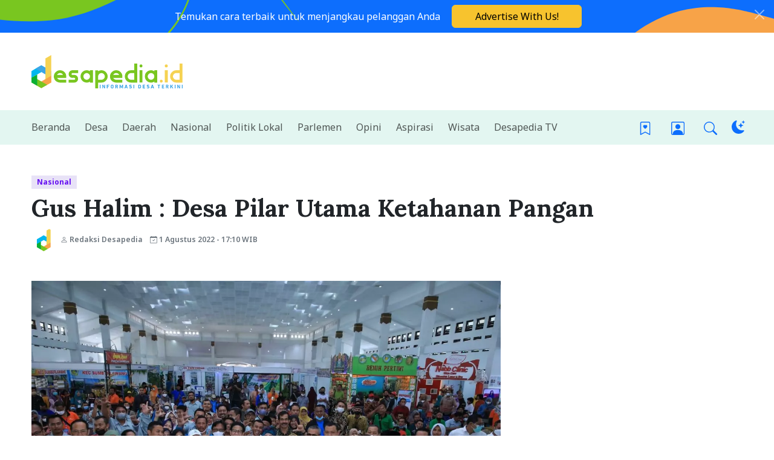

--- FILE ---
content_type: text/html; charset=UTF-8
request_url: https://www.desapedia.id/nasional/gus-halim-desa-pilar-utama-ketahanan-pangan/
body_size: 26500
content:
<!DOCTYPE html>
<html lang="id" prefix="og: https://ogp.me/ns#">

<head>
    <meta charset="utf-8">
    <meta name="viewport" content="width=device-width, initial-scale=1">

    <!--
  _____  ______  _____         _____  ______ _____ _____            _____ _____  
 |  __ \|  ____|/ ____|  /\   |  __ \|  ____|  __ \_   _|   /\     |_   _|  __ \ 
 | |  | | |__  | (___   /  \  | |__) | |__  | |  | || |    /  \      | | | |  | |
 | |  | |  __|  \___ \ / /\ \ |  ___/|  __| | |  | || |   / /\ \     | | | |  | |
 | |__| | |____ ____) / ____ \| |    | |____| |__| || |_ / ____ \ _ _| |_| |__| |
 |_____/|______|_____/_/    \_\_|    |______|_____/_____/_/    \_(_)_____|_____/ 
                                                                                 
                                                                                 
    DESAPEDIA.ID - Made with ❤ © 2026 Arthur Immanuel
    For request and further information please email me: konnichiwa [at] arthurimmanuel [dot] com
    -->

    <link rel="preconnect" href="https://fonts.googleapis.com">
    <link rel="preconnect" href="https://fonts.gstatic.com" crossorigin>
    
    
<!-- Optimasi Mesin Pencari oleh Rank Math - https://rankmath.com/ -->
<title>Gus Halim : Desa Pilar Utama Ketahanan Pangan - Desapedia</title>
<meta name="description" content="Sragen, desapedia. id - Menteri Desa, Pembangunan Daerah Tertinggal dan Transmigrasi (Mendes PDTT), Abdul Halim Iskandar menegaskan, desa memegang peranan"/>
<meta name="robots" content="follow, index, max-snippet:-1, max-video-preview:-1, max-image-preview:large"/>
<link rel="canonical" href="https://www.desapedia.id/nasional/gus-halim-desa-pilar-utama-ketahanan-pangan/" />
<meta property="og:locale" content="id_ID" />
<meta property="og:type" content="article" />
<meta property="og:title" content="Gus Halim : Desa Pilar Utama Ketahanan Pangan - Desapedia" />
<meta property="og:description" content="Sragen, desapedia. id - Menteri Desa, Pembangunan Daerah Tertinggal dan Transmigrasi (Mendes PDTT), Abdul Halim Iskandar menegaskan, desa memegang peranan" />
<meta property="og:url" content="https://www.desapedia.id/nasional/gus-halim-desa-pilar-utama-ketahanan-pangan/" />
<meta property="og:site_name" content="Desapedia" />
<meta property="article:publisher" content="https://www.facebook.com/desapediaonline" />
<meta property="article:author" content="https://www.facebook.com/desapediaonline/" />
<meta property="article:section" content="Nasional" />
<meta property="fb:app_id" content="373750436367431" />
<meta property="og:image" content="https://www.desapedia.id/static/2022/08/701bf07f0af97ea8f4cd27b27fbacfca.webp" />
<meta property="og:image:secure_url" content="https://www.desapedia.id/static/2022/08/701bf07f0af97ea8f4cd27b27fbacfca.webp" />
<meta property="og:image:width" content="1280" />
<meta property="og:image:height" content="853" />
<meta property="og:image:alt" content="Gus Halim : Desa Pilar Utama Ketahanan Pangan" />
<meta property="og:image:type" content="image/webp" />
<meta property="article:published_time" content="2022-08-01T17:10:52+07:00" />
<meta name="twitter:card" content="summary_large_image" />
<meta name="twitter:title" content="Gus Halim : Desa Pilar Utama Ketahanan Pangan - Desapedia" />
<meta name="twitter:description" content="Sragen, desapedia. id - Menteri Desa, Pembangunan Daerah Tertinggal dan Transmigrasi (Mendes PDTT), Abdul Halim Iskandar menegaskan, desa memegang peranan" />
<meta name="twitter:site" content="@DesapediaID" />
<meta name="twitter:creator" content="@DesapediaID" />
<meta name="twitter:image" content="https://www.desapedia.id/static/2022/08/701bf07f0af97ea8f4cd27b27fbacfca.webp" />
<meta name="twitter:label1" content="Ditulis oleh" />
<meta name="twitter:data1" content="Redaksi Desapedia" />
<meta name="twitter:label2" content="Waktunya membaca" />
<meta name="twitter:data2" content="1 menit" />
<script type="application/ld+json" class="rank-math-schema">{"@context":"https://schema.org","@graph":[{"@type":"Place","@id":"https://www.desapedia.id/#place","geo":{"@type":"GeoCoordinates","latitude":"-6.1768616","longitude":"106.8034929"},"hasMap":"https://www.google.com/maps/search/?api=1&amp;query=-6.1768616,106.8034929","address":{"@type":"PostalAddress","streetAddress":"Jl. Puring No.3, RT.10/RW.3, Jatipulo, Kec. Palmerah","addressLocality":"Jakarta Barat","addressRegion":"DKI Jakarta","postalCode":"11430","addressCountry":"Indonesia"}},{"@type":["NewsMediaOrganization","Organization"],"@id":"https://www.desapedia.id/#organization","name":"Desapedia","url":"https://www.desapedia.id","sameAs":["https://www.facebook.com/desapediaonline","https://twitter.com/DesapediaID"],"email":"redaksi@desapedia.id","address":{"@type":"PostalAddress","streetAddress":"Jl. Puring No.3, RT.10/RW.3, Jatipulo, Kec. Palmerah","addressLocality":"Jakarta Barat","addressRegion":"DKI Jakarta","postalCode":"11430","addressCountry":"Indonesia"},"logo":{"@type":"ImageObject","@id":"https://www.desapedia.id/#logo","url":"https://www.desapedia.id/static/2020/04/5cccbe23bc4cb66296d9a1fa10e02ead.png","contentUrl":"https://www.desapedia.id/static/2020/04/5cccbe23bc4cb66296d9a1fa10e02ead.png","caption":"Desapedia","inLanguage":"id","width":"1024","height":"1024"},"contactPoint":[{"@type":"ContactPoint","telephone":"+62215602293","contactType":"customer support"}],"location":{"@id":"https://www.desapedia.id/#place"}},{"@type":"WebSite","@id":"https://www.desapedia.id/#website","url":"https://www.desapedia.id","name":"Desapedia","publisher":{"@id":"https://www.desapedia.id/#organization"},"inLanguage":"id"},{"@type":"ImageObject","@id":"https://www.desapedia.id/static/2022/08/701bf07f0af97ea8f4cd27b27fbacfca.webp","url":"https://www.desapedia.id/static/2022/08/701bf07f0af97ea8f4cd27b27fbacfca.webp","width":"1280","height":"853","inLanguage":"id"},{"@type":"BreadcrumbList","@id":"https://www.desapedia.id/nasional/gus-halim-desa-pilar-utama-ketahanan-pangan/#breadcrumb","itemListElement":[{"@type":"ListItem","position":"1","item":{"@id":"https://www.desapedia.id/nasional/","name":"Nasional"}},{"@type":"ListItem","position":"2","item":{"@id":"https://www.desapedia.id/nasional/gus-halim-desa-pilar-utama-ketahanan-pangan/","name":"Gus Halim : Desa Pilar Utama Ketahanan Pangan"}}]},{"@type":"WebPage","@id":"https://www.desapedia.id/nasional/gus-halim-desa-pilar-utama-ketahanan-pangan/#webpage","url":"https://www.desapedia.id/nasional/gus-halim-desa-pilar-utama-ketahanan-pangan/","name":"Gus Halim : Desa Pilar Utama Ketahanan Pangan - Desapedia","datePublished":"2022-08-01T17:10:52+07:00","dateModified":"2022-08-01T17:10:52+07:00","isPartOf":{"@id":"https://www.desapedia.id/#website"},"primaryImageOfPage":{"@id":"https://www.desapedia.id/static/2022/08/701bf07f0af97ea8f4cd27b27fbacfca.webp"},"inLanguage":"id","breadcrumb":{"@id":"https://www.desapedia.id/nasional/gus-halim-desa-pilar-utama-ketahanan-pangan/#breadcrumb"}},{"@type":"Person","@id":"https://www.desapedia.id/author/redaksi_desapedia/","name":"Redaksi Desapedia","url":"https://www.desapedia.id/author/redaksi_desapedia/","image":{"@type":"ImageObject","@id":"https://secure.gravatar.com/avatar/2d7cd6eefb95cf8df28eeac868a485201ce6316fdf02945769ceba306c40a2b9?s=96&amp;d=mm&amp;r=g","url":"https://secure.gravatar.com/avatar/2d7cd6eefb95cf8df28eeac868a485201ce6316fdf02945769ceba306c40a2b9?s=96&amp;d=mm&amp;r=g","caption":"Redaksi Desapedia","inLanguage":"id"},"sameAs":["https://www.desapedia.id/","https://www.facebook.com/desapediaonline/","https://twitter.com/https://twitter.com/DesapediaID"],"worksFor":{"@id":"https://www.desapedia.id/#organization"}},{"@type":"NewsArticle","headline":"Gus Halim : Desa Pilar Utama Ketahanan Pangan - Desapedia","datePublished":"2022-08-01T17:10:52+07:00","dateModified":"2022-08-01T17:10:52+07:00","articleSection":"Nasional","author":{"@id":"https://www.desapedia.id/author/redaksi_desapedia/","name":"Redaksi Desapedia"},"publisher":{"@id":"https://www.desapedia.id/#organization"},"description":"Sragen, desapedia. id - Menteri Desa, Pembangunan Daerah Tertinggal dan Transmigrasi (Mendes PDTT), Abdul Halim Iskandar menegaskan, desa memegang peranan","name":"Gus Halim : Desa Pilar Utama Ketahanan Pangan - Desapedia","@id":"https://www.desapedia.id/nasional/gus-halim-desa-pilar-utama-ketahanan-pangan/#richSnippet","isPartOf":{"@id":"https://www.desapedia.id/nasional/gus-halim-desa-pilar-utama-ketahanan-pangan/#webpage"},"image":{"@id":"https://www.desapedia.id/static/2022/08/701bf07f0af97ea8f4cd27b27fbacfca.webp"},"inLanguage":"id","mainEntityOfPage":{"@id":"https://www.desapedia.id/nasional/gus-halim-desa-pilar-utama-ketahanan-pangan/#webpage"}}]}</script>
<!-- /Plugin WordPress Rank Math SEO -->


<link rel="apple-touch-icon" sizes="180x180" href="/apple-touch-icon.png">
<link rel="icon" type="image/png" sizes="32x32" href="/favicon-32x32.png">
<link rel="icon" type="image/png" sizes="16x16" href="/favicon-16x16.png">
<link rel="manifest" href="/site.webmanifest">
<link rel="mask-icon" href="/safari-pinned-tab.svg" color="#23282d">
<meta name="msapplication-TileColor" content="#2b5797">
<meta name="theme-color" content="#ffffff">

<style id='wp-img-auto-sizes-contain-inline-css'>
img:is([sizes=auto i],[sizes^="auto," i]){contain-intrinsic-size:3000px 1500px}
/*# sourceURL=wp-img-auto-sizes-contain-inline-css */
</style>
<style id='wp-block-library-inline-css'>
:root{--wp-block-synced-color:#7a00df;--wp-block-synced-color--rgb:122,0,223;--wp-bound-block-color:var(--wp-block-synced-color);--wp-editor-canvas-background:#ddd;--wp-admin-theme-color:#007cba;--wp-admin-theme-color--rgb:0,124,186;--wp-admin-theme-color-darker-10:#006ba1;--wp-admin-theme-color-darker-10--rgb:0,107,160.5;--wp-admin-theme-color-darker-20:#005a87;--wp-admin-theme-color-darker-20--rgb:0,90,135;--wp-admin-border-width-focus:2px}@media (min-resolution:192dpi){:root{--wp-admin-border-width-focus:1.5px}}.wp-element-button{cursor:pointer}:root .has-very-light-gray-background-color{background-color:#eee}:root .has-very-dark-gray-background-color{background-color:#313131}:root .has-very-light-gray-color{color:#eee}:root .has-very-dark-gray-color{color:#313131}:root .has-vivid-green-cyan-to-vivid-cyan-blue-gradient-background{background:linear-gradient(135deg,#00d084,#0693e3)}:root .has-purple-crush-gradient-background{background:linear-gradient(135deg,#34e2e4,#4721fb 50%,#ab1dfe)}:root .has-hazy-dawn-gradient-background{background:linear-gradient(135deg,#faaca8,#dad0ec)}:root .has-subdued-olive-gradient-background{background:linear-gradient(135deg,#fafae1,#67a671)}:root .has-atomic-cream-gradient-background{background:linear-gradient(135deg,#fdd79a,#004a59)}:root .has-nightshade-gradient-background{background:linear-gradient(135deg,#330968,#31cdcf)}:root .has-midnight-gradient-background{background:linear-gradient(135deg,#020381,#2874fc)}:root{--wp--preset--font-size--normal:16px;--wp--preset--font-size--huge:42px}.has-regular-font-size{font-size:1em}.has-larger-font-size{font-size:2.625em}.has-normal-font-size{font-size:var(--wp--preset--font-size--normal)}.has-huge-font-size{font-size:var(--wp--preset--font-size--huge)}.has-text-align-center{text-align:center}.has-text-align-left{text-align:left}.has-text-align-right{text-align:right}.has-fit-text{white-space:nowrap!important}#end-resizable-editor-section{display:none}.aligncenter{clear:both}.items-justified-left{justify-content:flex-start}.items-justified-center{justify-content:center}.items-justified-right{justify-content:flex-end}.items-justified-space-between{justify-content:space-between}.screen-reader-text{border:0;clip-path:inset(50%);height:1px;margin:-1px;overflow:hidden;padding:0;position:absolute;width:1px;word-wrap:normal!important}.screen-reader-text:focus{background-color:#ddd;clip-path:none;color:#444;display:block;font-size:1em;height:auto;left:5px;line-height:normal;padding:15px 23px 14px;text-decoration:none;top:5px;width:auto;z-index:100000}html :where(.has-border-color){border-style:solid}html :where([style*=border-top-color]){border-top-style:solid}html :where([style*=border-right-color]){border-right-style:solid}html :where([style*=border-bottom-color]){border-bottom-style:solid}html :where([style*=border-left-color]){border-left-style:solid}html :where([style*=border-width]){border-style:solid}html :where([style*=border-top-width]){border-top-style:solid}html :where([style*=border-right-width]){border-right-style:solid}html :where([style*=border-bottom-width]){border-bottom-style:solid}html :where([style*=border-left-width]){border-left-style:solid}html :where(img[class*=wp-image-]){height:auto;max-width:100%}:where(figure){margin:0 0 1em}html :where(.is-position-sticky){--wp-admin--admin-bar--position-offset:var(--wp-admin--admin-bar--height,0px)}@media screen and (max-width:600px){html :where(.is-position-sticky){--wp-admin--admin-bar--position-offset:0px}}

/*# sourceURL=wp-block-library-inline-css */
</style><style id='global-styles-inline-css'>
:root{--wp--preset--aspect-ratio--square: 1;--wp--preset--aspect-ratio--4-3: 4/3;--wp--preset--aspect-ratio--3-4: 3/4;--wp--preset--aspect-ratio--3-2: 3/2;--wp--preset--aspect-ratio--2-3: 2/3;--wp--preset--aspect-ratio--16-9: 16/9;--wp--preset--aspect-ratio--9-16: 9/16;--wp--preset--color--black: #000000;--wp--preset--color--cyan-bluish-gray: #abb8c3;--wp--preset--color--white: #ffffff;--wp--preset--color--pale-pink: #f78da7;--wp--preset--color--vivid-red: #cf2e2e;--wp--preset--color--luminous-vivid-orange: #ff6900;--wp--preset--color--luminous-vivid-amber: #fcb900;--wp--preset--color--light-green-cyan: #7bdcb5;--wp--preset--color--vivid-green-cyan: #00d084;--wp--preset--color--pale-cyan-blue: #8ed1fc;--wp--preset--color--vivid-cyan-blue: #0693e3;--wp--preset--color--vivid-purple: #9b51e0;--wp--preset--gradient--vivid-cyan-blue-to-vivid-purple: linear-gradient(135deg,rgb(6,147,227) 0%,rgb(155,81,224) 100%);--wp--preset--gradient--light-green-cyan-to-vivid-green-cyan: linear-gradient(135deg,rgb(122,220,180) 0%,rgb(0,208,130) 100%);--wp--preset--gradient--luminous-vivid-amber-to-luminous-vivid-orange: linear-gradient(135deg,rgb(252,185,0) 0%,rgb(255,105,0) 100%);--wp--preset--gradient--luminous-vivid-orange-to-vivid-red: linear-gradient(135deg,rgb(255,105,0) 0%,rgb(207,46,46) 100%);--wp--preset--gradient--very-light-gray-to-cyan-bluish-gray: linear-gradient(135deg,rgb(238,238,238) 0%,rgb(169,184,195) 100%);--wp--preset--gradient--cool-to-warm-spectrum: linear-gradient(135deg,rgb(74,234,220) 0%,rgb(151,120,209) 20%,rgb(207,42,186) 40%,rgb(238,44,130) 60%,rgb(251,105,98) 80%,rgb(254,248,76) 100%);--wp--preset--gradient--blush-light-purple: linear-gradient(135deg,rgb(255,206,236) 0%,rgb(152,150,240) 100%);--wp--preset--gradient--blush-bordeaux: linear-gradient(135deg,rgb(254,205,165) 0%,rgb(254,45,45) 50%,rgb(107,0,62) 100%);--wp--preset--gradient--luminous-dusk: linear-gradient(135deg,rgb(255,203,112) 0%,rgb(199,81,192) 50%,rgb(65,88,208) 100%);--wp--preset--gradient--pale-ocean: linear-gradient(135deg,rgb(255,245,203) 0%,rgb(182,227,212) 50%,rgb(51,167,181) 100%);--wp--preset--gradient--electric-grass: linear-gradient(135deg,rgb(202,248,128) 0%,rgb(113,206,126) 100%);--wp--preset--gradient--midnight: linear-gradient(135deg,rgb(2,3,129) 0%,rgb(40,116,252) 100%);--wp--preset--font-size--small: 13px;--wp--preset--font-size--medium: 20px;--wp--preset--font-size--large: 36px;--wp--preset--font-size--x-large: 42px;--wp--preset--spacing--20: 0.44rem;--wp--preset--spacing--30: 0.67rem;--wp--preset--spacing--40: 1rem;--wp--preset--spacing--50: 1.5rem;--wp--preset--spacing--60: 2.25rem;--wp--preset--spacing--70: 3.38rem;--wp--preset--spacing--80: 5.06rem;--wp--preset--shadow--natural: 6px 6px 9px rgba(0, 0, 0, 0.2);--wp--preset--shadow--deep: 12px 12px 50px rgba(0, 0, 0, 0.4);--wp--preset--shadow--sharp: 6px 6px 0px rgba(0, 0, 0, 0.2);--wp--preset--shadow--outlined: 6px 6px 0px -3px rgb(255, 255, 255), 6px 6px rgb(0, 0, 0);--wp--preset--shadow--crisp: 6px 6px 0px rgb(0, 0, 0);}:where(body) { margin: 0; }.wp-site-blocks > .alignleft { float: left; margin-right: 2em; }.wp-site-blocks > .alignright { float: right; margin-left: 2em; }.wp-site-blocks > .aligncenter { justify-content: center; margin-left: auto; margin-right: auto; }:where(.is-layout-flex){gap: 0.5em;}:where(.is-layout-grid){gap: 0.5em;}.is-layout-flow > .alignleft{float: left;margin-inline-start: 0;margin-inline-end: 2em;}.is-layout-flow > .alignright{float: right;margin-inline-start: 2em;margin-inline-end: 0;}.is-layout-flow > .aligncenter{margin-left: auto !important;margin-right: auto !important;}.is-layout-constrained > .alignleft{float: left;margin-inline-start: 0;margin-inline-end: 2em;}.is-layout-constrained > .alignright{float: right;margin-inline-start: 2em;margin-inline-end: 0;}.is-layout-constrained > .aligncenter{margin-left: auto !important;margin-right: auto !important;}.is-layout-constrained > :where(:not(.alignleft):not(.alignright):not(.alignfull)){margin-left: auto !important;margin-right: auto !important;}body .is-layout-flex{display: flex;}.is-layout-flex{flex-wrap: wrap;align-items: center;}.is-layout-flex > :is(*, div){margin: 0;}body .is-layout-grid{display: grid;}.is-layout-grid > :is(*, div){margin: 0;}body{padding-top: 0px;padding-right: 0px;padding-bottom: 0px;padding-left: 0px;}a:where(:not(.wp-element-button)){text-decoration: underline;}:root :where(.wp-element-button, .wp-block-button__link){background-color: #32373c;border-width: 0;color: #fff;font-family: inherit;font-size: inherit;font-style: inherit;font-weight: inherit;letter-spacing: inherit;line-height: inherit;padding-top: calc(0.667em + 2px);padding-right: calc(1.333em + 2px);padding-bottom: calc(0.667em + 2px);padding-left: calc(1.333em + 2px);text-decoration: none;text-transform: inherit;}.has-black-color{color: var(--wp--preset--color--black) !important;}.has-cyan-bluish-gray-color{color: var(--wp--preset--color--cyan-bluish-gray) !important;}.has-white-color{color: var(--wp--preset--color--white) !important;}.has-pale-pink-color{color: var(--wp--preset--color--pale-pink) !important;}.has-vivid-red-color{color: var(--wp--preset--color--vivid-red) !important;}.has-luminous-vivid-orange-color{color: var(--wp--preset--color--luminous-vivid-orange) !important;}.has-luminous-vivid-amber-color{color: var(--wp--preset--color--luminous-vivid-amber) !important;}.has-light-green-cyan-color{color: var(--wp--preset--color--light-green-cyan) !important;}.has-vivid-green-cyan-color{color: var(--wp--preset--color--vivid-green-cyan) !important;}.has-pale-cyan-blue-color{color: var(--wp--preset--color--pale-cyan-blue) !important;}.has-vivid-cyan-blue-color{color: var(--wp--preset--color--vivid-cyan-blue) !important;}.has-vivid-purple-color{color: var(--wp--preset--color--vivid-purple) !important;}.has-black-background-color{background-color: var(--wp--preset--color--black) !important;}.has-cyan-bluish-gray-background-color{background-color: var(--wp--preset--color--cyan-bluish-gray) !important;}.has-white-background-color{background-color: var(--wp--preset--color--white) !important;}.has-pale-pink-background-color{background-color: var(--wp--preset--color--pale-pink) !important;}.has-vivid-red-background-color{background-color: var(--wp--preset--color--vivid-red) !important;}.has-luminous-vivid-orange-background-color{background-color: var(--wp--preset--color--luminous-vivid-orange) !important;}.has-luminous-vivid-amber-background-color{background-color: var(--wp--preset--color--luminous-vivid-amber) !important;}.has-light-green-cyan-background-color{background-color: var(--wp--preset--color--light-green-cyan) !important;}.has-vivid-green-cyan-background-color{background-color: var(--wp--preset--color--vivid-green-cyan) !important;}.has-pale-cyan-blue-background-color{background-color: var(--wp--preset--color--pale-cyan-blue) !important;}.has-vivid-cyan-blue-background-color{background-color: var(--wp--preset--color--vivid-cyan-blue) !important;}.has-vivid-purple-background-color{background-color: var(--wp--preset--color--vivid-purple) !important;}.has-black-border-color{border-color: var(--wp--preset--color--black) !important;}.has-cyan-bluish-gray-border-color{border-color: var(--wp--preset--color--cyan-bluish-gray) !important;}.has-white-border-color{border-color: var(--wp--preset--color--white) !important;}.has-pale-pink-border-color{border-color: var(--wp--preset--color--pale-pink) !important;}.has-vivid-red-border-color{border-color: var(--wp--preset--color--vivid-red) !important;}.has-luminous-vivid-orange-border-color{border-color: var(--wp--preset--color--luminous-vivid-orange) !important;}.has-luminous-vivid-amber-border-color{border-color: var(--wp--preset--color--luminous-vivid-amber) !important;}.has-light-green-cyan-border-color{border-color: var(--wp--preset--color--light-green-cyan) !important;}.has-vivid-green-cyan-border-color{border-color: var(--wp--preset--color--vivid-green-cyan) !important;}.has-pale-cyan-blue-border-color{border-color: var(--wp--preset--color--pale-cyan-blue) !important;}.has-vivid-cyan-blue-border-color{border-color: var(--wp--preset--color--vivid-cyan-blue) !important;}.has-vivid-purple-border-color{border-color: var(--wp--preset--color--vivid-purple) !important;}.has-vivid-cyan-blue-to-vivid-purple-gradient-background{background: var(--wp--preset--gradient--vivid-cyan-blue-to-vivid-purple) !important;}.has-light-green-cyan-to-vivid-green-cyan-gradient-background{background: var(--wp--preset--gradient--light-green-cyan-to-vivid-green-cyan) !important;}.has-luminous-vivid-amber-to-luminous-vivid-orange-gradient-background{background: var(--wp--preset--gradient--luminous-vivid-amber-to-luminous-vivid-orange) !important;}.has-luminous-vivid-orange-to-vivid-red-gradient-background{background: var(--wp--preset--gradient--luminous-vivid-orange-to-vivid-red) !important;}.has-very-light-gray-to-cyan-bluish-gray-gradient-background{background: var(--wp--preset--gradient--very-light-gray-to-cyan-bluish-gray) !important;}.has-cool-to-warm-spectrum-gradient-background{background: var(--wp--preset--gradient--cool-to-warm-spectrum) !important;}.has-blush-light-purple-gradient-background{background: var(--wp--preset--gradient--blush-light-purple) !important;}.has-blush-bordeaux-gradient-background{background: var(--wp--preset--gradient--blush-bordeaux) !important;}.has-luminous-dusk-gradient-background{background: var(--wp--preset--gradient--luminous-dusk) !important;}.has-pale-ocean-gradient-background{background: var(--wp--preset--gradient--pale-ocean) !important;}.has-electric-grass-gradient-background{background: var(--wp--preset--gradient--electric-grass) !important;}.has-midnight-gradient-background{background: var(--wp--preset--gradient--midnight) !important;}.has-small-font-size{font-size: var(--wp--preset--font-size--small) !important;}.has-medium-font-size{font-size: var(--wp--preset--font-size--medium) !important;}.has-large-font-size{font-size: var(--wp--preset--font-size--large) !important;}.has-x-large-font-size{font-size: var(--wp--preset--font-size--x-large) !important;}
/*# sourceURL=global-styles-inline-css */
</style>

<link rel='stylesheet' id='surl-lasso-lite-css' href='https://www.desapedia.id/wp-content/plugins/simple-urls/admin/assets/css/lasso-lite.css?ver=1768474174' media='all' />
<link rel='stylesheet' id='hn/lightbox-style-css' href='https://www.desapedia.id/assets/css/lightbox-image.min.css' media='all' />
<link rel='stylesheet' id='app/0-css' href='https://www.desapedia.id/wp-content/themes/hamanami-news/public/css/app.606323.css' media='all' />
<script src="https://www.desapedia.id/wp-includes/js/jquery/jquery.min.js?ver=3.7.1" id="jquery-core-js"></script>
<script src="https://www.desapedia.id/wp-includes/js/jquery/jquery-migrate.min.js?ver=3.4.1" id="jquery-migrate-js"></script>

    <!-- Google Tag Manager -->
    <script>
        document.addEventListener('DOMContentLoaded', () => {
            setTimeout(initGTM, 3000);
        });
        document.addEventListener('scroll', initGTMOnEvent);
        document.addEventListener('mousemove', initGTMOnEvent);
        document.addEventListener('touchstart', initGTMOnEvent);

        function initGTMOnEvent(event) {
            initGTM();
            event.currentTarget.removeEventListener(event.type, initGTMOnEvent);
        }

        function initGTM() {
            if (window.gtmDidInit) {
                return false;
            }
            window.gtmDidInit = true;
            const script = document.createElement('script');
            script.type = 'text/javascript';
            script.async = true;
            script.onload = () => {
                dataLayer.push({
                    event: 'gtm.js',
                    'gtm.start': (new Date()).getTime(),
                    'gtm.uniqueEventId': 0
                });
            }
            script.src = '/assets/js/gtm.min.js?id=GTM-MCNNNWM';

            document.head.appendChild(script);
        }
    </script>
    <!-- End Google Tag Manager -->

    <!-- Start of Syndication -->
    <script async src="https://pagead2.googlesyndication.com/pagead/js/adsbygoogle.js?client=ca-pub-4550300545514425" crossorigin="anonymous"></script>
    <!-- End of Syndication -->
    
<link rel="icon" href="https://www.desapedia.id/static/2020/03/948c75d46cea6ea96e5047f92c762466-32x32.webp" sizes="32x32" />
<link rel="icon" href="https://www.desapedia.id/static/2020/03/948c75d46cea6ea96e5047f92c762466-192x192.webp" sizes="192x192" />
<link rel="apple-touch-icon" href="https://www.desapedia.id/static/2020/03/948c75d46cea6ea96e5047f92c762466-180x180.webp" />
<meta name="msapplication-TileImage" content="https://www.desapedia.id/static/2020/03/948c75d46cea6ea96e5047f92c762466-270x270.webp" />
    <script>
        const storedTheme = localStorage.getItem('theme')

        const getPreferredTheme = () => {
            if (storedTheme) {
                return storedTheme
            }
            return window.matchMedia('(prefers-color-scheme: dark)').matches ? 'dark' : 'light'
        }

        const setTheme = function(theme) {
            if (theme === 'auto' && window.matchMedia('(prefers-color-scheme: dark)').matches) {
                document.documentElement.setAttribute('data-bs-theme', 'dark')
            } else {
                document.documentElement.setAttribute('data-bs-theme', theme)
            }
        }

        setTheme(getPreferredTheme())

        window.addEventListener('DOMContentLoaded', () => {
            var el = document.querySelector('.theme-icon-active');
            if (el != 'undefined' && el != null) {
                const showActiveTheme = theme => {
                    const activeThemeIcon = document.querySelector('.theme-icon-active use')
                    const btnToActive = document.querySelector(`[data-bs-theme-value="${theme}"]`)
                    const svgOfActiveBtn = btnToActive.querySelector('.mode-switch use').getAttribute('href')

                    document.querySelectorAll('[data-bs-theme-value]').forEach(element => {
                        element.classList.remove('active')
                    })

                    btnToActive.classList.add('active')
                    activeThemeIcon.setAttribute('href', svgOfActiveBtn)
                }

                window.matchMedia('(prefers-color-scheme: dark)').addEventListener('change', () => {
                    if (storedTheme !== 'light' || storedTheme !== 'dark') {
                        setTheme(getPreferredTheme())
                    }
                })

                showActiveTheme(getPreferredTheme())

                document.querySelectorAll('[data-bs-theme-value]')
                .forEach(toggle => {
                    toggle.addEventListener('click', () => {
                        const theme = toggle.getAttribute('data-bs-theme-value')
                        localStorage.setItem('theme', theme)
                        setTheme(theme)
                        showActiveTheme(theme)
                    })
                })
            }
        })
    </script>
    <!-- Google tag (gtag.js) -->
    <script async type="application/javascript" src="https://news.google.com/swg/js/v1/swg-basic.js"></script>
    <script async src="https://www.googletagmanager.com/gtag/js?id=G-6QTVSZYDZT"></script>
    <script>
        window.dataLayer = window.dataLayer || [];
        function gtag(){dataLayer.push(arguments);}
        gtag('js', new Date());
        gtag('config', 'G-6QTVSZYDZT');
    </script>
    <script>
        (self.SWG_BASIC = self.SWG_BASIC || []).push(basicSubscriptions => {
            basicSubscriptions.init({
                type: "NewsArticle",
                isPartOfType: ["Product"],
                isPartOfProductId: "CAowqMW0DA:openaccess",
                clientOptions: {
                    theme: "light",
                    lang: "id"
                },
            });
        });
    </script>

    <script>function loadDelayedScripts(){let e=document.createElement("script");e.src="https://cloud.umami.is/script.js",e.defer=!0,e.setAttribute("data-website-id","64c13cd5-8ec6-44ce-9996-b8a6fb474a03"),document.head.appendChild(e);let t=document.createElement("script");t.src="//pl26892103.effectivegatecpm.com/aa/56/d2/aa56d2ad14d862dfbab1e2f2e312f1e3.js",t.defer=!0,document.head.appendChild(t)}document.addEventListener("DOMContentLoaded",function(){setTimeout(loadDelayedScripts,5e3)});</script>
    
        
    <style>.comment-list .comment{margin-bottom:1rem;padding:1rem;background-color:var(--bs-secondary-bg-subtle);border-radius:.5rem}.comment-list .avatar{border-radius:50rem;margin-right:.25rem}</style><link rel='stylesheet' id='fluent-form-styles-css' href='https://www.desapedia.id/wp-content/plugins/fluentform/assets/css/fluent-forms-public.css?ver=6.1.14' media='all' />
<link rel='stylesheet' id='fluentform-public-default-css' href='https://www.desapedia.id/wp-content/plugins/fluentform/assets/css/fluentform-public-default.css?ver=6.1.14' media='all' />
</head>

<body class="wp-singular post-template-default single single-post postid-9296 single-format-standard wp-embed-responsive wp-theme-hamanami-news gus-halim-desa-pilar-utama-ketahanan-pangan">
        
    <div id="app" class="position-relative">
        <a class="visually-hidden visually-hidden-focusable" href="#main">
    Lewati ke konten
</a>

<div class="alert alert-warning py-2 m-0 bg-success border-0 rounded-0 alert-dismissible fade show text-center overflow-hidden"
    role="alert">

    <figure class="position-absolute top-50 start-50 translate-middle">
        <svg width="1848" height="481" viewBox="0 0 1848.9 481.8" xmlns="http://www.w3.org/2000/svg"><path fill="#79c620" d="m779.4 251c-10.3-11.5-19.9-23.8-29.4-36.1-9-11.6-18.4-22.8-27.1-34.7-15.3-21.2-30.2-45.8-54.8-53.3-10.5-3.2-21.6-3.2-30.6 2.5-7.6 4.8-13 12.6-17.3 20.9-10.8 20.6-16.1 44.7-24.6 66.7-7.9 20.2-19.4 38.6-33.8 54.3-14.7 16.2-31.7 30-50.4 41-15.9 9.4-33.4 17.2-52 19.3-18.4 2-38-2.5-56.5-6.2-22.4-4.4-45.1-9.7-67.6-10.9-9.8-0.5-19.8-0.3-29.1 2.3-9.8 2.8-18.7 8.6-26.6 15.2-17.3 14.5-30.2 34.4-43.7 52.9-12.9 17.6-26.8 34.9-45.4 45.4-19.5 11-42.6 12.1-65 6.6-52.3-13.1-93.8-56.5-127.9-101.5-8.8-11.6-17.3-23.4-25.6-35.4-0.6-0.9-1.1-1.8-1.6-2.7-1.1-2.4-0.9-2.6 0.6-1.2 1 0.9 1.9 1.9 2.7 3 35.3 47.4 71.5 98.5 123.2 123.9 22.8 11.2 48.2 17.2 71.7 12.2 23-5 40.6-21.2 55.3-39.7 24.5-30.7 46.5-75.6 87.1-83 19.5-3.5 40.7 0.1 60.6 3.7 21.2 3.9 42.3 9.1 63.6 11.7 17.8 2.3 35.8-0.1 52.2-7 20-8.1 38.4-20.2 54.8-34.6 16.2-14.1 31-30.7 41.8-50.4 11.1-20.2 17-43.7 24.9-65.7 6.1-16.9 13.8-36.2 29.3-44.5 16.1-8.6 37.3-1.9 52.3 10.6 18.7 15.6 31.2 39.2 46.7 58.2"></path><path fill="#f7a348" d="m1157.9 344.9c9.8 7.6 18.9 15.8 28.1 24 8.6 7.7 17.6 15.2 26 23.2 14.8 14.2 29.5 30.9 51.2 34.7 9.3 1.6 18.8 0.9 26.1-3.8 6.1-3.9 10.2-9.9 13.2-16.2 7.6-15.6 10.3-33.2 15.8-49.6 5.2-15.1 13.6-29 24.7-41.3 11.4-12.6 24.8-23.6 40-32.8 12.9-7.8 27.3-14.6 43.1-17.3 15.6-2.6 32.8-0.7 49 0.7 19.6 1.7 39.4 4 58.8 3.4 8.4-0.3 17-1.1 24.8-3.6 8.2-2.7 15.4-7.4 21.6-12.7 13.7-11.6 23.1-26.7 33.3-40.9 9.6-13.5 20.2-26.9 35.3-35.6 15.8-9.2 35.6-11.6 55.2-9.1 45.7 5.8 84.8 34.3 117.6 64.4 8.7 8 17.2 16.2 25.6 24.6 2.5 3.2 1.9 3-1.2 1-34.3-32-69.7-66.9-116.5-81.9-20.5-6.5-42.7-9.2-62.4-4-19.3 5.1-33.1 17.9-44.3 32.2-18.5 23.7-33.9 57.5-68.1 65.5-16.5 3.8-34.9 2.6-52.3 1.3-18.5-1.4-37-3.7-55.4-4.2-15.5-0.5-30.7 2.5-44.2 8.5-16.5 7.2-31.3 17.1-44.3 28.5-12.8 11.2-24.1 24.1-31.9 39-7.9 15.3-11.1 32.5-16.2 48.9-3.9 12.6-9 26.9-21.6 33.9-13.1 7.3-31.9 3.8-45.7-4.1-17.2-10-29.9-26.1-44.6-38.8"></path><path fill="#f7a348" d="m1840.8 379c-8.8 40.3-167.8 79.9-300.2 45.3-42.5-11.1-91.4-32-138.7-11.6-38.7 16.7-55 66-90.8 67.4-25.1 1-48.6-20.3-58.1-39.8-31-63.3 50.7-179.9 155.7-208.1 50.4-13.5 97.3-3.2 116.1 1.6 36.3 9.3 328.6 87.4 316 145.2z"></path><path fill="#79c620" d="M368.3,247.3C265.6,257.2,134,226,110.9,141.5C85,47.2,272.5-9.4,355.5-30.7s182.6-31.1,240.8-18.6    C677.6-31.8,671.5,53.9,627,102C582.6,150.2,470.9,237.5,368.3,247.3z"></path></svg>
    </figure>

    <div class="position-relative">
        <div class="container">
            <div class="row justify-content-center ">
                <div class="col-xl-7">
                    <div class="row g-3">
                        <div class="col-xl-8 align-self-center">
                            <p class="text-white mb-0">Temukan cara terbaik untuk menjangkau pelanggan Anda</p>
                        </div>
                        <div class="col-xl-4">
                            <div class="d-grid gap-2">
                                <a target="_blank" href="/advertising/" class="btn btn-xs btn-warning">Advertise With Us!</a>
                            </div>
                        </div>
                    </div>
                </div>
            </div>
        </div>
    </div>

    <button type="button" class="btn-close btn-close-white opacity-9 p-3" data-bs-dismiss="alert" aria-label="Close"></button>

</div>
<header class="position-relative z-index-1020" itemtype="https://schema.org/WPHeader" itemscope>
    <div class="container py-3">
        <div class="row justify-content-sm-between align-items-sm-center">

            <div class="col-xl-4">
            <p class="h1 mb-0">
    
    <a class="navbar-brand d-inline-block mb-3 mb-xl-0" href="https://www.desapedia.id/" title="Desapedia" style="max-width:15.625rem">
        <svg class="w-100" fill-rule="evenodd" clip-rule="evenodd" image-rendering="optimizeQuality" shape-rendering="geometricPrecision" text-rendering="geometricPrecision" viewBox="0 0 1222 270"><defs></defs><path fill="#00b7ef" d="M0 184v-54l40-24 40-23 40 23 7 5z"></path><path fill="#3da5e5" d="M33 110l7-4 40-23 40 23 40 24v54z"></path><path fill="#f5d252" d="M160 0v222l-40 23-7 4V27z"></path><path fill="#f7a348" d="M80 268l-40-23-7-4 127-73v54l-40 23z"></path><path fill="#79c620" d="M80 268l-40-23-40-23v-38l14-8 113 65-7 4z"></path><path fill="#0baf34" d="M47 249l-7-4-40-23v-38l47-27z"></path><path fill="#79c620" fill-rule="nonzero" d="M993 223h24V123h-24v8c-8-5-17-8-26-8-14 0-26 5-36 15-10 9-14 21-14 35s4 25 14 35 22 15 36 15c9 0 18-2 26-8v8zm-45-31c-5-5-8-12-8-19s3-14 8-19 11-8 19-8c7 0 13 3 19 8 5 5 7 12 7 19s-2 14-7 19c-6 5-12 8-19 8-8 0-14-3-19-8zm-74-69v99h23v-99h-23zm0-35c0 8 4 12 12 12 7 0 11-4 11-12s-4-12-11-12c-8 0-12 4-12 12zm-43-19v54h-26c-14 0-26 5-36 15-9 10-14 21-14 35s5 26 14 35c10 10 22 15 36 15h50V69h-24zm-26 131c-8 0-14-3-19-8s-8-12-8-19 3-13 8-19c5-5 11-8 19-8h26v54h-26zm-120-54c12 0 20 5 24 15h-48c5-10 13-15 24-15zm50 54h-50c-3 0-7-1-10-2-6-3-11-7-14-13h74v-12c0-6-1-13-3-19-3-6-7-12-11-16-10-10-22-15-36-15s-25 5-35 15c-10 9-15 21-15 35 0 22 11 38 31 46 7 3 13 4 19 4h50v-23zm-169 23c14 0 26-5 35-15 10-9 15-21 15-35s-5-25-15-35c-9-10-21-15-35-15-10 0-18 3-27 8v-7h-23v146h23v-47h27zm0-23h-27v-27c0-7 3-13 8-19 5-5 12-8 19-8s14 3 19 8c5 6 8 12 8 19 0 8-3 14-8 19s-12 8-19 8zm-93 23h24V123h-24v8c-8-5-16-8-26-8-14 0-26 5-36 15-9 9-14 21-14 35s5 25 14 35c10 10 22 15 36 15 9 0 18-2 26-8v8zm-45-31c-5-5-8-12-8-19s3-14 8-19 11-8 19-8c7 0 13 3 18 8 6 5 8 12 8 19s-2 14-8 19c-5 5-11 8-18 8-8 0-14-3-19-8zm-127 31h46c8 0 15-3 21-9s9-13 9-22c0-8-3-16-9-22s-13-9-21-9h-15c-2 0-4-1-6-2-1-1-2-3-2-5s1-4 2-5c2-2 3-3 6-3h45v-23h-45c-9 0-16 3-22 9s-9 13-9 22c0 8 3 16 9 22s13 9 22 9v-1h15v1c2 0 4 1 5 2s2 3 2 5-1 4-2 5c-1 2-3 3-5 3h-46v23zm-70-77c11 0 20 5 24 15h-48c5-10 13-15 24-15zm50 54h-50c-3 0-7-1-10-2-6-3-11-7-14-13h74v-12c0-6-1-13-3-19-3-6-7-12-11-16-10-10-22-15-36-15s-25 5-35 15c-10 9-15 21-15 35 0 22 11 38 31 46 7 3 13 4 19 4h50v-23z"></path><path fill="#f5d252" fill-rule="nonzero" d="M1198 69v54h-27c-14 0-25 5-35 15s-15 21-15 35 5 26 15 35c10 10 21 15 35 15h50V69h-23zm-27 131c-8 0-14-3-19-8s-8-12-8-19 3-13 8-19c5-5 11-8 19-8h27v54h-27zm-93-77v99h24v-99h-24zm0-35c0 8 4 12 12 12s12-4 12-12-4-12-12-12-12 4-12 12zm-40 124c0 7 3 11 11 11s12-4 12-11c0-8-4-12-12-12s-11 4-11 12z"></path><path fill="#3da5e5" fill-rule="nonzero" d="M552 241h6v29h-6v-29zm21 0h6l10 18v-18h6v29h-5c-1 0-1-1-1-1l-10-18h-1v19h-5v-29zm36 0h20v5h-13v7h11v4c0 1 0 1-1 1h-10v11s0 1-1 1h-5l-1-1v-28zm33 22c-1-2-1-4-1-8s0-6 1-8c2-4 5-7 11-7 5 0 9 3 10 7 1 2 1 4 1 8s0 6-1 8c-1 5-5 7-10 7-6 0-9-2-11-7zm15-2c0-1 1-2 1-6s-1-5-1-6c0-2-2-3-4-3-3 0-4 1-5 3v12c1 2 2 4 5 4 2 0 4-2 4-4zm37 9c-1 0-1-1-1-1l-5-10h-4v10s0 1-1 1h-5v-29h12c5 0 9 3 9 9 0 3-2 6-5 8l6 11v1h-6zm-1-20c0-3-1-4-4-4h-5v7h5c3 0 4-1 4-3zm20-9h6l8 16 7-16h6v29h-5l-1-1v-16l-5 12c-1 0-1 1-1 1h-3l-1-1-5-12v16s0 1-1 1h-5v-29zm49 0h7l9 28v1h-5c-1 0-1-1-1-1l-2-5h-10l-1 5-1 1h-6v-1l10-28zm7 18l-4-10-3 10h7zm20 7v-1l3-3c0-1 1-1 1 0 2 1 4 3 8 3 3 0 4-2 4-4s-1-3-4-3h-2c-5-1-9-4-9-9s4-9 10-9c4 0 8 1 10 3 1 0 1 0 0 1l-2 4h-1c-2-2-4-2-7-2-2 0-3 1-3 3 0 1 1 2 4 3h2c6 1 9 4 9 9s-4 9-12 9c-4 0-9-2-11-4zm36-25h6v28s0 1-1 1h-5v-29zm39 0h11c6 0 9 2 10 6 1 2 1 3 1 8s0 6-1 8c-1 4-4 7-10 7h-10c-1 0-1-1-1-1v-28zm7 23h3c3 0 5-1 5-3 1-1 1-2 1-6s0-5-1-6c0-2-2-3-5-3h-3-1v18h1zm29-23h19v5h-13v6h11v6h-11v6h13v6h-19v-29zm31 25v-1l4-3c0-1 0-1 0 0 2 1 5 3 8 3s4-2 4-4-1-3-4-3h-2c-5-1-9-4-9-9s4-9 11-9c3 0 7 1 9 3 1 0 1 0 0 1l-2 4h-1c-2-2-4-2-6-2-3 0-4 1-4 3 0 1 1 2 4 3h2c6 1 9 4 9 9s-4 9-11 9c-5 0-9-2-12-4zm43-25h7l10 28s0 1-1 1h-5c-1 0-1-1-1-1l-1-5h-10l-2 5s0 1-1 1h-5c-1 0-1-1-1-1l10-28zm7 18l-3-10-4 10h7zm47 11c-1 0-1-1-1-1v-23h-8v-5h22v5h-8v24h-5zm26-29h19v5h-13v6h11v6h-11v6h13v6h-19v-29zm49 29c-1 0-1-1-1-1l-5-10h-4v10s0 1-1 1h-5v-29h12c6 0 9 3 9 9 0 3-2 6-5 8l6 11v1h-6zm-1-20c0-3-1-4-4-4h-5v7h5c3 0 4-1 4-3zm20-9h6v13l10-13h7l-9 11 10 17v1h-7v-1l-7-12-4 5v8h-6v-29zm36 0h7v28l-1 1h-5l-1-1v-28zm21 0h6l10 18h1v-18h5v29h-5c-1 0-1-1-1-1l-10-18v18l-1 1h-5v-29zm37 0h6v29h-6v-29z"></path></svg>
    </a>

            </p>
    </div>
<div class="col-xl-8">
    <div class="d-none d-xl-block text-end position-relative">
    <ins class="adsbygoogle" style="display:inline-block;width:728px;height:90px" data-ad-client="ca-pub-4550300545514425" data-ad-slot="4399337179"></ins>
    <script>(adsbygoogle = window.adsbygoogle || []).push({});</script>
</div></div>
        </div>
    </div>

    <div class="navbar-sticky header-static">
        <nav class="navbar navbar-expand-xl bg-soft-green" aria-label="Main Menu">
            <div class="container px-xl-0">
                <button class="navbar-toggler p-0 border-0" type="button" data-bs-toggle="offcanvas" data-bs-target="#mainNavigation" aria-controls="mainNavigation">
                    <span class="navbar-toggler-icon"></span>
                </button>
                <div class="offcanvas offcanvas-end border-0" tabindex="-1" id="mainNavigation" aria-labelledby="mainNavigationLabel">
                    <div class="offcanvas-header">
                        <p class="lead fw-bolder offcanvas-title" id="mainNavigationLabel">Navigasi Laman</p>
                        <button type="button" class="btn-close" data-bs-dismiss="offcanvas" aria-label="Close"></button>
                    </div>
                    <div class="offcanvas-body">
                        <div class="menu-main-menu-container"><ul id="menu-main-menu" class="navbar-nav" itemscope itemtype="http://www.schema.org/SiteNavigationElement"><li  class="home-link menu-item menu-item-type-post_type menu-item-object-page menu-item-home menu-item-9867 nav-item"><a title="Desapedia" itemprop="url" href="https://www.desapedia.id/" class="nav-link"><span itemprop="name" class="menu-hover-line position-relative">Beranda</span></a></li>
<li  class="menu-kategori-desa menu-item menu-item-type-taxonomy menu-item-object-category menu-item-11 nav-item"><a title="Berita Desa" itemprop="url" href="https://www.desapedia.id/desa/" class="nav-link"><span itemprop="name" class="menu-hover-line position-relative">Desa</span></a></li>
<li  class="menu-kategori-daerah menu-item menu-item-type-taxonomy menu-item-object-category menu-item-10 nav-item"><a title="Berita Daerah" itemprop="url" href="https://www.desapedia.id/daerah/" class="nav-link"><span itemprop="name" class="menu-hover-line position-relative">Daerah</span></a></li>
<li  class="menu-kategori-nasional menu-item menu-item-type-taxonomy menu-item-object-category current-post-ancestor current-menu-parent current-post-parent menu-item-12 nav-item"><a title="Berita Nasional" itemprop="url" href="https://www.desapedia.id/nasional/" class="nav-link"><span itemprop="name" class="menu-hover-line position-relative">Nasional</span></a></li>
<li  class="menu-kategori-politik menu-item menu-item-type-taxonomy menu-item-object-category menu-item-644 nav-item"><a title="Berita Politik Lokal" itemprop="url" href="https://www.desapedia.id/politik/" class="nav-link"><span itemprop="name" class="menu-hover-line position-relative">Politik Lokal</span></a></li>
<li  class="menu-kategori-parlemen menu-item menu-item-type-taxonomy menu-item-object-category menu-item-645 nav-item"><a title="Berita Parlemen" itemprop="url" href="https://www.desapedia.id/parlemen/" class="nav-link"><span itemprop="name" class="menu-hover-line position-relative">Parlemen</span></a></li>
<li  class="menu-kategori-opini menu-item menu-item-type-taxonomy menu-item-object-category menu-item-13 nav-item"><a title="Opini Desa" itemprop="url" href="https://www.desapedia.id/opini/" class="nav-link"><span itemprop="name" class="menu-hover-line position-relative">Opini</span></a></li>
<li  class="menu-kategori-aspirasi menu-item menu-item-type-taxonomy menu-item-object-category menu-item-78 nav-item"><a title="Aspirasi Desa" itemprop="url" href="https://www.desapedia.id/aspirasi/" class="nav-link"><span itemprop="name" class="menu-hover-line position-relative">Aspirasi</span></a></li>
<li  class="menu-kategori-wisata menu-item menu-item-type-taxonomy menu-item-object-category menu-item-14 nav-item"><a title="Wisata Desa" itemprop="url" href="https://www.desapedia.id/wisata/" class="nav-link"><span itemprop="name" class="menu-hover-line position-relative">Wisata</span></a></li>
<li  class="menu-kategori-tv menu-item menu-item-type-taxonomy menu-item-object-category menu-item-8826 nav-item"><a title="Desapedia TV" itemprop="url" href="https://www.desapedia.id/tv/" class="nav-link"><span itemprop="name" class="menu-hover-line position-relative">Desapedia TV</span></a></li>
</ul></div>
                    </div>
                </div>
                <div class="nav flex-nowrap align-items-center">
    
    <div class="nav-item">
        <button type="button" class="nav-link" aria-label="Bookmark" title="Bookmark" data-bs-toggle="modal" data-bs-target="#bookmarkModal">
            <svg width="22" height="22" class="bi bi-bookmark-heart fs-4" xmlns="http://www.w3.org/2000/svg" fill="currentColor" viewBox="0 0 16 16"><path fill-rule="evenodd" d="M8 4.41c1.387-1.425 4.854 1.07 0 4.277C3.146 5.48 6.613 2.986 8 4.412z"/><path d="M2 2a2 2 0 0 1 2-2h8a2 2 0 0 1 2 2v13.5a.5.5 0 0 1-.777.416L8 13.101l-5.223 2.815A.5.5 0 0 1 2 15.5V2zm2-1a1 1 0 0 0-1 1v12.566l4.723-2.482a.5.5 0 0 1 .554 0L13 14.566V2a1 1 0 0 0-1-1H4z"/></svg>
        </button>
    </div>
    
    <div class="nav-item">
        <a class="nav-link" href="/wp-login.php" title="Login Desapedia">
            <svg width="22" height="22" class="bi bi-bookmark-heart fs-4" xmlns="http://www.w3.org/2000/svg" fill="currentColor" viewBox="0 0 16 16"><path d="M11 6a3 3 0 1 1-6 0 3 3 0 0 1 6 0z"/><path d="M2 0a2 2 0 0 0-2 2v12a2 2 0 0 0 2 2h12a2 2 0 0 0 2-2V2a2 2 0 0 0-2-2H2zm12 1a1 1 0 0 1 1 1v12a1 1 0 0 1-1 1v-1c0-1-1-4-6-4s-6 3-6 4v1a1 1 0 0 1-1-1V2a1 1 0 0 1 1-1h12z"/></svg>
        </a>
    </div>

    <div class="nav-item dropdown nav-search">
        <a class="nav-link text-uppercase" role="button" href="#" id="navSearch" data-bs-toggle="dropdown" aria-expanded="false" title="Cari Berita Desa">
            <svg width="22" height="22" class="bi bi-bookmark-heart fs-4" xmlns="http://www.w3.org/2000/svg" fill="currentColor" viewBox="0 0 16 16"><path d="M11.742 10.344a6.5 6.5 0 1 0-1.397 1.398h-.001c.03.04.062.078.098.115l3.85 3.85a1 1 0 0 0 1.415-1.414l-3.85-3.85a1.007 1.007 0 0 0-.115-.1zM12 6.5a5.5 5.5 0 1 1-11 0 5.5 5.5 0 0 1 11 0z"/></svg>
        </a>
        <div class="dropdown-menu dropdown-menu-end shadow rounded p-2" aria-labelledby="navSearch">
            <form role="search" method="get" class="input-group" action="https://www.desapedia.id/">
    <input class="form-control border-success" type="search" placeholder="Cari Berita&hellip;" aria-label="Cari berita desa" value=""  name="s">
    <button class="btn btn-success m-0" type="submit">Search</button>
</form>        </div>
    </div>

    <div class="nav-item dropdown">
        <button class="btn btn-link nav-link py-2 px-0 px-lg-2 d-flex align-items-center" id="bd-theme" type="button" aria-expanded="false" data-bs-toggle="dropdown" data-bs-display="static" title="Pilih Mode">
            <svg xmlns="http://www.w3.org/2000/svg" width="22" height="22" fill="currentColor" class="bi bi-moon-stars-fill theme-icon-active" viewBox="0 0 16 16">
                <path d="M6 .278a.768.768 0 0 1 .08.858 7.208 7.208 0 0 0-.878 3.46c0 4.021 3.278 7.277 7.318 7.277.527 0 1.04-.055 1.533-.16a.787.787 0 0 1 .81.316.733.733 0 0 1-.031.893A8.349 8.349 0 0 1 8.344 16C3.734 16 0 12.286 0 7.71 0 4.266 2.114 1.312 5.124.06A.752.752 0 0 1 6 .278z" /><path d="M10.794 3.148a.217.217 0 0 1 .412 0l.387 1.162c.173.518.579.924 1.097 1.097l1.162.387a.217.217 0 0 1 0 .412l-1.162.387a1.734 1.734 0 0 0-1.097 1.097l-.387 1.162a.217.217 0 0 1-.412 0l-.387-1.162A1.734 1.734 0 0 0 9.31 6.593l-1.162-.387a.217.217 0 0 1 0-.412l1.162-.387a1.734 1.734 0 0 0 1.097-1.097l.387-1.162zM13.863.099a.145.145 0 0 1 .274 0l.258.774c.115.346.386.617.732.732l.774.258a.145.145 0 0 1 0 .274l-.774.258a1.156 1.156 0 0 0-.732.732l-.258.774a.145.145 0 0 1-.274 0l-.258-.774a1.156 1.156 0 0 0-.732-.732l-.774-.258a.145.145 0 0 1 0-.274l.774-.258c.346-.115.617-.386.732-.732L13.863.1z" />
                <use href="#"></use>
            </svg>
        </button>

        <ul class="dropdown-menu min-w-auto dropdown-menu-end" aria-labelledby="bd-theme">
            <li class="mb-1">
                <button type="button" class="dropdown-item d-flex align-items-center" data-bs-theme-value="light" title="Klik untuk pilih mode terang berdasarkan tema perangkat Anda">
                    <svg width="16" height="16" fill="currentColor" class="bi bi-brightness-high-fill fa-fw mode-switch me-1" viewBox="0 0 16 16">
                        <path d="M12 8a4 4 0 1 1-8 0 4 4 0 0 1 8 0zM8 0a.5.5 0 0 1 .5.5v2a.5.5 0 0 1-1 0v-2A.5.5 0 0 1 8 0zm0 13a.5.5 0 0 1 .5.5v2a.5.5 0 0 1-1 0v-2A.5.5 0 0 1 8 13zm8-5a.5.5 0 0 1-.5.5h-2a.5.5 0 0 1 0-1h2a.5.5 0 0 1 .5.5zM3 8a.5.5 0 0 1-.5.5h-2a.5.5 0 0 1 0-1h2A.5.5 0 0 1 3 8zm10.657-5.657a.5.5 0 0 1 0 .707l-1.414 1.415a.5.5 0 1 1-.707-.708l1.414-1.414a.5.5 0 0 1 .707 0zm-9.193 9.193a.5.5 0 0 1 0 .707L3.05 13.657a.5.5 0 0 1-.707-.707l1.414-1.414a.5.5 0 0 1 .707 0zm9.193 2.121a.5.5 0 0 1-.707 0l-1.414-1.414a.5.5 0 0 1 .707-.707l1.414 1.414a.5.5 0 0 1 0 .707zM4.464 4.465a.5.5 0 0 1-.707 0L2.343 3.05a.5.5 0 1 1 .707-.707l1.414 1.414a.5.5 0 0 1 0 .708z" />
                        <use href="#"></use>
                    </svg>Mode Terang
                </button>
            </li>
            <li class="mb-1">
                <button type="button" class="dropdown-item d-flex align-items-center" data-bs-theme-value="dark" title="Klik untuk pilih mode gelap berdasarkan tema perangkat Anda">
                    <svg xmlns="http://www.w3.org/2000/svg" width="16" height="16" fill="currentColor" class="bi bi-moon-stars-fill fa-fw mode-switch me-1" viewBox="0 0 16 16">
                        <path d="M6 .278a.768.768 0 0 1 .08.858 7.208 7.208 0 0 0-.878 3.46c0 4.021 3.278 7.277 7.318 7.277.527 0 1.04-.055 1.533-.16a.787.787 0 0 1 .81.316.733.733 0 0 1-.031.893A8.349 8.349 0 0 1 8.344 16C3.734 16 0 12.286 0 7.71 0 4.266 2.114 1.312 5.124.06A.752.752 0 0 1 6 .278z" /><path d="M10.794 3.148a.217.217 0 0 1 .412 0l.387 1.162c.173.518.579.924 1.097 1.097l1.162.387a.217.217 0 0 1 0 .412l-1.162.387a1.734 1.734 0 0 0-1.097 1.097l-.387 1.162a.217.217 0 0 1-.412 0l-.387-1.162A1.734 1.734 0 0 0 9.31 6.593l-1.162-.387a.217.217 0 0 1 0-.412l1.162-.387a1.734 1.734 0 0 0 1.097-1.097l.387-1.162zM13.863.099a.145.145 0 0 1 .274 0l.258.774c.115.346.386.617.732.732l.774.258a.145.145 0 0 1 0 .274l-.774.258a1.156 1.156 0 0 0-.732.732l-.258.774a.145.145 0 0 1-.274 0l-.258-.774a1.156 1.156 0 0 0-.732-.732l-.774-.258a.145.145 0 0 1 0-.274l.774-.258c.346-.115.617-.386.732-.732L13.863.1z" />
                        <use href="#"></use>
                    </svg>Mode Gelap
                </button>
            </li>
            <li>
                <button type="button" class="dropdown-item d-flex align-items-center active" data-bs-theme-value="auto" title="Klik untuk pilih mode background otomatis berdasarkan tema perangkat Anda">
                    <svg xmlns="http://www.w3.org/2000/svg" width="16" height="16" fill="currentColor" class="bi bi-circle-half fa-fw mode-switch me-1" viewBox="0 0 16 16"><path d="M8 15A7 7 0 1 0 8 1v14zm0 1A8 8 0 1 1 8 0a8 8 0 0 1 0 16z" />
                        <use href="#"></use>
                    </svg>Mode Otomatis
                </button>
            </li>
        </ul>
    </div>

</div>            </div>
        </nav>
    </div>

    <div class="container py-3 d-block d-xl-none position-relative">
    <ins class="adsbygoogle" style="display:inline-block;width:300px;height:250px" data-ad-client="ca-pub-4550300545514425" data-ad-slot="7116702763"></ins>
    <script>(adsbygoogle = window.adsbygoogle || []).push({});</script>
</div>
</header>

<main id="main" class="main">
                                            <article class="post-9296 post type-post status-publish format-standard has-post-thumbnail hentry category-nasional" itemtype="https://schema.org/CreativeWork" itemscope>
    <header>
        <div class="container pt-lg-3 pt-lg-5">
            <div class="row align-items-center">

                <div class="col-12">
                    <ul class="post-meta post-taxonomy list-unstyled list-group list-group-horizontal"><li>
                <a  class="badge bg-badge nasional text-decoration-none rounded-0 mb-2"
                    href="https://www.desapedia.id/nasional/"
                    title="Lihat Semua Berita Nasional">Nasional</a>
            </li></ul>                    
                    <h1 class="display-6 fw-bold">Gus Halim : Desa Pilar Utama Ketahanan Pangan</h1>

                    <ul class="nav nav-divider align-items-center d-inline-block small">
    <li class="nav-item d-none d-md-inline-block position-relative lh-1 author-vcard-container me-2">
        <div class="d-block align-middle">
            <div class="d-flex align-items-center position-relative">
                <div class="avatar avatar-xs me-2">
                    <img src="https://secure.gravatar.com/avatar/2d7cd6eefb95cf8df28eeac868a485201ce6316fdf02945769ceba306c40a2b9?s=40&#038;d=mm&#038;r=g" width="40" height="40" alt="Redaksi Desapedia" class="avatar avatar-40 wp-user-avatar wp-user-avatar-40 photo avatar-default img-fluid rounded-pill" />                </div>
                <span class="author vcard text-reset btn-link small fw-semibold" itemprop="author" itemtype="https://schema.org/Person" itemscope>
                    <a href="https://www.desapedia.id/author/redaksi_desapedia/" rel="author" class="fn link-secondary" itemprop="url">
                        <svg width="12" height="12" class="align-top" xmlns="http://www.w3.org/2000/svg" width="16" height="16" fill="currentColor" class="bi bi-person" viewBox="0 0 16 16">
  <path d="M8 8a3 3 0 1 0 0-6 3 3 0 0 0 0 6zm2-3a2 2 0 1 1-4 0 2 2 0 0 1 4 0zm4 8c0 1-1 1-1 1H3s-1 0-1-1 1-4 6-4 6 3 6 4zm-1-.004c-.001-.246-.154-.986-.832-1.664C11.516 10.68 10.289 10 8 10c-2.29 0-3.516.68-4.168 1.332-.678.678-.83 1.418-.832 1.664h10z"/>
</svg> Redaksi Desapedia
                    </a>
                </span>
            </div>
        </div>
    </li>
    <li class="nav-item d-inline-block align-middle small lh-1 fw-semibold text-secondary">
        <svg width="12" height="12" class="align-top" xmlns="http://www.w3.org/2000/svg" width="16" height="16" fill="currentColor" class="bi bi-calendar-check" viewBox="0 0 16 16">
  <path d="M10.854 7.146a.5.5 0 0 1 0 .708l-3 3a.5.5 0 0 1-.708 0l-1.5-1.5a.5.5 0 1 1 .708-.708L7.5 9.793l2.646-2.647a.5.5 0 0 1 .708 0z"/>
  <path d="M3.5 0a.5.5 0 0 1 .5.5V1h8V.5a.5.5 0 0 1 1 0V1h1a2 2 0 0 1 2 2v11a2 2 0 0 1-2 2H2a2 2 0 0 1-2-2V3a2 2 0 0 1 2-2h1V.5a.5.5 0 0 1 .5-.5zM1 4v10a1 1 0 0 0 1 1h12a1 1 0 0 0 1-1V4H1z"/>
</svg> <time class="updated" datetime="2022-08-01T10:10:52+00:00">1 Agustus 2022 - 17:10 WIB</time>
    </li>
</ul>                </div>

            </div>
        </div>
    </header>

    <div class="container pt-3 pt-lg-5">
        <div class="row g-3 g-lg-4">
            
            <div class="col-xl-8">
                <div class="row">
                    <div class="col-12">
                        <div class="mb-3 mb-lg-4">
                                                        <figure id="post-featured-img" class="position-relative mb-0">
                                <a href="https://www.desapedia.id/static/2022/08/701bf07f0af97ea8f4cd27b27fbacfca.webp" data-caption="" class="stretched-link modal-image fancybox" title="Foto Berita - Gus Halim : Desa Pilar Utama Ketahanan Pangan" data-fancybox>
                                    <img width="1280" height="853" src="https://www.desapedia.id/static/2022/08/701bf07f0af97ea8f4cd27b27fbacfca.webp" class="card-img img-fluid wp-post-image" alt="Gus Halim : Desa Pilar Utama Ketahanan Pangan - Desapedia" decoding="async" fetchpriority="high" title="Gus Halim : Desa Pilar Utama Ketahanan Pangan 1 - Desapedia">
                                                                        
                                </a>

                                
                            </figure>
                                                    </div>
                    </div>
                    <div class="col-lg-3">
                        <div class="sticky-top text-start text-lg-center">
                            <div class="promo-container bg-primary">
                                <a target="blank" href="https://www.desapedia.id/go/promo-tokopedia-left-sidebar/" title="Beriklan di DesapediaID">
                                    <img class="img-fluid d-none d-lg-block" src="/ads/tokopedia-pengguna-baru.webp" alt="Beriklan di DesapediaID" width="240" height="480">
                                    <img class="img-fluid d-lg-block d-lg-none" src="/ads/tokopedia-pengguna-baru-square.webp" alt="Beriklan di DesapediaID" width="1190" height="297">
                                </a>
                            </div>
                            <div class="border-bottom border-secondary opacity-25 my-4"></div>
                            <ul class="d-flex flex-wrap justify-content-start share-buttons list-unstyled mb-0">
    <li>
        <div class="sharer">
            <div class="tootltip-copyurl">
                <button id="copyUri" class="btn btn-link sharelink share-url" title="Copy Permalink" onclick="inCopy()" onmouseout="outCopy()">
                    <span class="tooltiptext" id="copyPermalink">Salin URL</span>
                    <svg width="22" height="22" xmlns="http://www.w3.org/2000/svg" fill="currentColor" class="bi bi-share" viewBox="0 0 16 16"><path d="M13.5 1a1.5 1.5 0 1 0 0 3 1.5 1.5 0 0 0 0-3zM11 2.5a2.5 2.5 0 1 1 .603 1.628l-6.718 3.12a2.499 2.499 0 0 1 0 1.504l6.718 3.12a2.5 2.5 0 1 1-.488.876l-6.718-3.12a2.5 2.5 0 1 1 0-3.256l6.718-3.12A2.5 2.5 0 0 1 11 2.5zm-8.5 4a1.5 1.5 0 1 0 0 3 1.5 1.5 0 0 0 0-3zm11 5.5a1.5 1.5 0 1 0 0 3 1.5 1.5 0 0 0 0-3z"/></svg>     
                </button>
            </div>
        </div>
    </li>
    <li>
        <div class="sharer">
            <a class="sharelink share-facebook" href="https://www.facebook.com/sharer/sharer.php?u=https://www.desapedia.id/nasional/gus-halim-desa-pilar-utama-ketahanan-pangan/" title="Bagikan di Facebook" target="_blank" rel="nofollow">
                <svg width="22" height="22" xmlns="http://www.w3.org/2000/svg" fill="currentColor" class="bi bi-facebook" viewBox="0 0 16 16"><path d="M16 8.049c0-4.446-3.582-8.05-8-8.05C3.58 0-.002 3.603-.002 8.05c0 4.017 2.926 7.347 6.75 7.951v-5.625h-2.03V8.05H6.75V6.275c0-2.017 1.195-3.131 3.022-3.131.876 0 1.791.157 1.791.157v1.98h-1.009c-.993 0-1.303.621-1.303 1.258v1.51h2.218l-.354 2.326H9.25V16c3.824-.604 6.75-3.934 6.75-7.951z"/></svg>
            </a>
        </div>
    </li>
    <li>
        <div class="sharer">
            <a class="sharelink share-twitter" href="https://twitter.com/intent/tweet?url=https://www.desapedia.id/nasional/gus-halim-desa-pilar-utama-ketahanan-pangan/&text=Gus Halim : Desa Pilar Utama Ketahanan Pangan&via=Desapedia" title="Tweet Berita Ini" target="_blank" rel="nofollow">
                <svg width="22" height="22" xmlns="http://www.w3.org/2000/svg" fill="currentColor" class="bi bi-twitter" viewBox="0 0 16 16"><path d="M5.026 15c6.038 0 9.341-5.003 9.341-9.334 0-.14 0-.282-.006-.422A6.685 6.685 0 0 0 16 3.542a6.658 6.658 0 0 1-1.889.518 3.301 3.301 0 0 0 1.447-1.817 6.533 6.533 0 0 1-2.087.793A3.286 3.286 0 0 0 7.875 6.03a9.325 9.325 0 0 1-6.767-3.429 3.289 3.289 0 0 0 1.018 4.382A3.323 3.323 0 0 1 .64 6.575v.045a3.288 3.288 0 0 0 2.632 3.218 3.203 3.203 0 0 1-.865.115 3.23 3.23 0 0 1-.614-.057 3.283 3.283 0 0 0 3.067 2.277A6.588 6.588 0 0 1 .78 13.58a6.32 6.32 0 0 1-.78-.045A9.344 9.344 0 0 0 5.026 15z"/></svg>
            </a>
        </div>
    </li>
    <li>
        <div class="sharer">
            <a class="sharelink share-whatsapp" href="whatsapp://send?text=Gus Halim : Desa Pilar Utama Ketahanan Pangan: https://www.desapedia.id/nasional/gus-halim-desa-pilar-utama-ketahanan-pangan/" data-action="share/whatsapp/share" title="Bagikan ke WhatsApp" target="_blank" rel="nofollow">
                <svg width="22" height="22" xmlns="http://www.w3.org/2000/svg" fill="currentColor" class="bi bi-whatsapp" viewBox="0 0 16 16"><path d="M13.601 2.326A7.854 7.854 0 0 0 7.994 0C3.627 0 .068 3.558.064 7.926c0 1.399.366 2.76 1.057 3.965L0 16l4.204-1.102a7.933 7.933 0 0 0 3.79.965h.004c4.368 0 7.926-3.558 7.93-7.93A7.898 7.898 0 0 0 13.6 2.326zM7.994 14.521a6.573 6.573 0 0 1-3.356-.92l-.24-.144-2.494.654.666-2.433-.156-.251a6.56 6.56 0 0 1-1.007-3.505c0-3.626 2.957-6.584 6.591-6.584a6.56 6.56 0 0 1 4.66 1.931 6.557 6.557 0 0 1 1.928 4.66c-.004 3.639-2.961 6.592-6.592 6.592zm3.615-4.934c-.197-.099-1.17-.578-1.353-.646-.182-.065-.315-.099-.445.099-.133.197-.513.646-.627.775-.114.133-.232.148-.43.05-.197-.1-.836-.308-1.592-.985-.59-.525-.985-1.175-1.103-1.372-.114-.198-.011-.304.088-.403.087-.088.197-.232.296-.346.1-.114.133-.198.198-.33.065-.134.034-.248-.015-.347-.05-.099-.445-1.076-.612-1.47-.16-.389-.323-.335-.445-.34-.114-.007-.247-.007-.38-.007a.729.729 0 0 0-.529.247c-.182.198-.691.677-.691 1.654 0 .977.71 1.916.81 2.049.098.133 1.394 2.132 3.383 2.992.47.205.84.326 1.129.418.475.152.904.129 1.246.08.38-.058 1.171-.48 1.338-.943.164-.464.164-.86.114-.943-.049-.084-.182-.133-.38-.232z"/></svg>
            </a>
        </div>
    </li>
    <li>
        <div class="sharer">
            <a class="sharelink share-line" href="https://lineit.line.me/share/ui?url=https://www.desapedia.id/nasional/gus-halim-desa-pilar-utama-ketahanan-pangan/" title="Bagikan ke Line" target="_blank" rel="nofollow">
                <svg width="22" height="22" xmlns="http://www.w3.org/2000/svg" fill="currentColor" class="bi bi-line" viewBox="0 0 16 16"><path d="M8 0c4.411 0 8 2.912 8 6.492 0 1.433-.555 2.723-1.715 3.994-1.678 1.932-5.431 4.285-6.285 4.645-.83.35-.734-.197-.696-.413l.003-.018.114-.685c.027-.204.055-.521-.026-.723-.09-.223-.444-.339-.704-.395C2.846 12.39 0 9.701 0 6.492 0 2.912 3.59 0 8 0ZM5.022 7.686H3.497V4.918a.156.156 0 0 0-.155-.156H2.78a.156.156 0 0 0-.156.156v3.486c0 .041.017.08.044.107v.001l.002.002.002.002a.154.154 0 0 0 .108.043h2.242c.086 0 .155-.07.155-.156v-.56a.156.156 0 0 0-.155-.157Zm.791-2.924a.156.156 0 0 0-.156.156v3.486c0 .086.07.155.156.155h.562c.086 0 .155-.07.155-.155V4.918a.156.156 0 0 0-.155-.156h-.562Zm3.863 0a.156.156 0 0 0-.156.156v2.07L7.923 4.832a.17.17 0 0 0-.013-.015v-.001a.139.139 0 0 0-.01-.01l-.003-.003a.092.092 0 0 0-.011-.009h-.001L7.88 4.79l-.003-.002a.029.029 0 0 0-.005-.003l-.008-.005h-.002l-.003-.002-.01-.004-.004-.002a.093.093 0 0 0-.01-.003h-.002l-.003-.001-.009-.002h-.006l-.003-.001h-.004l-.002-.001h-.574a.156.156 0 0 0-.156.155v3.486c0 .086.07.155.156.155h.56c.087 0 .157-.07.157-.155v-2.07l1.6 2.16a.154.154 0 0 0 .039.038l.001.001.01.006.004.002a.066.066 0 0 0 .008.004l.007.003.005.002a.168.168 0 0 0 .01.003h.003a.155.155 0 0 0 .04.006h.56c.087 0 .157-.07.157-.155V4.918a.156.156 0 0 0-.156-.156h-.561Zm3.815.717v-.56a.156.156 0 0 0-.155-.157h-2.242a.155.155 0 0 0-.108.044h-.001l-.001.002-.002.003a.155.155 0 0 0-.044.107v3.486c0 .041.017.08.044.107l.002.003.002.002a.155.155 0 0 0 .108.043h2.242c.086 0 .155-.07.155-.156v-.56a.156.156 0 0 0-.155-.157H11.81v-.589h1.525c.086 0 .155-.07.155-.156v-.56a.156.156 0 0 0-.155-.157H11.81v-.589h1.525c.086 0 .155-.07.155-.156Z"/></svg>
            </a>
        </div>
    </li>
    <li>
        <div class="sharer">
            <a class="sharelink share-telegram" href="tg://msg_url?url=https://www.desapedia.id/nasional/gus-halim-desa-pilar-utama-ketahanan-pangan/&text=Gus Halim : Desa Pilar Utama Ketahanan Pangan" title="Bagikan ke Telegram" target="_blank" rel="nofollow">
                <svg width="22" height="22" xmlns="http://www.w3.org/2000/svg" fill="currentColor" class="bi bi-telegram" viewBox="0 0 16 16"><path d="M16 8A8 8 0 1 1 0 8a8 8 0 0 1 16 0zM8.287 5.906c-.778.324-2.334.994-4.666 2.01-.378.15-.577.298-.595.442-.03.243.275.339.69.47l.175.055c.408.133.958.288 1.243.294.26.006.549-.1.868-.32 2.179-1.471 3.304-2.214 3.374-2.23.05-.012.12-.026.166.016.047.041.042.12.037.141-.03.129-1.227 1.241-1.846 1.817-.193.18-.33.307-.358.336a8.154 8.154 0 0 1-.188.186c-.38.366-.664.64.015 1.088.327.216.589.393.85.571.284.194.568.387.936.629.093.06.183.125.27.187.331.236.63.448.997.414.214-.02.435-.22.547-.82.265-1.417.786-4.486.906-5.751a1.426 1.426 0 0 0-.013-.315.337.337 0 0 0-.114-.217.526.526 0 0 0-.31-.093c-.3.005-.763.166-2.984 1.09z"/></svg>
            </a>
        </div>
    </li>
</ul>
                        </div>
                    </div>
            
                    <div class="col-lg-9">
            
                        <div class="entry-content">
                            <p dir="ltr"><strong>Sragen, desapedia. id &#8211;</strong> Menteri Desa, Pembangunan Daerah Tertinggal dan Transmigrasi (Mendes PDTT), Abdul Halim Iskandar menegaskan, desa memegang peranan sangat strategis untuk mewujudkan ketahanan pangan. Hal itu bisa dilakukan dengan menggarap maksimal segala potensi di dalamnya.</p>
<p dir="ltr">Berdasarkan data Kependudukan dan Pencatatan Sipil (Dukcapil) ternyata 71 persen penduduk Indonesia adalah warga desa. Sementara wilayah Indonesia terdiri 91 persen desa. Dengan kata lain hanya terdapat 9 persen wilayah kelurahan.</p>
<p dir="ltr">&#8220;Ini yang harus kita sadari betul betapa desa ini sangat strategis di dalam perencanaan, pelaksanaan pembangunan dan implementasi kebijakan,&#8221; kata Mendes PDTT yang akrab disapa Gus Halim dalam acara Kontak Tani Nelayan Andalan (KTNA) The Exporience 2022 di Gedung Sasana Manggala Sukowati Sragen, Jawa Tengah, Sabtu (30/7/2022).</p>
<p dir="ltr">Gus Halim berharap seiring berjalannya waktu peran desa semakin maksimal untuk menjawab segala soal bangsa khususnya ketahanan pangan.</p>
<p dir="ltr">Apabila urusan pangan di desa teratasi, maka otomatis 71 persen masalah pangan nasional sudah beres.</p>
<p dir="ltr">Salah satu bukti bahwa desa bisa, lanjut Gus Halim, saat ini bangsa Indonesia masuk kategori aman urusan pangan di saat negara-negara lain kalang kabut dengan urusan pangan dalam negeri mereka masing-masing.</p>
<p dir="ltr">&#8220;Alhamdulillah Indonesia sampai hari ini masih nyaman-nyaman saja, itu semata-mata karena kita punya 74.961 desa, yang itu sama dengan 91 persen wilayah Indonesia atau itu sama dengan 71 persen penduduk Indonesia,&#8221; pungkasnya.</p>
<p dir="ltr">Diketahui KTNA Sragen The Exporience 2022 adalah digelar dengan tujuan mengajak generasi milenial untuk melirik dunia pertanian sebagai prospek bisnis masa depan, di mana dalam acara tersebut selain seminar dan diskusi juga terdapat pameran produk pertanian.</p>
<p dir="ltr">Turut hadir dalam acara tersebut yakni Komisi IV DPR RI Luluk Nurhamidah dan Wakil Bupati Sragen, Suroto.</p>
<p dir="ltr">Sedang Gus Halim didampingi Dirjen Pembangunan Desa dan Perdesaan (PDP) Sugito dan Dirjen Pengembangan Ekonomi dan Investasi Desa (PIED) Harlina Sulistyorini. <strong>(Red)</strong></p>
                        </div>

                        <footer>
                            
                        </footer>
                        
                    </div>

                    <div class="border-bottom border-secondary opacity-25 my-4"></div>

                </div>

            </div>
    
            <div class="col-xl-4">
                <div class="sticky-top">
                    <div class="ps-xl-5">
                        <div class="row g-3">
                            <div class="col-lg-6 col-xl-12 d-block d-xl-none">
                                <ins class="adsbygoogle" style="display:block" data-ad-client="ca-pub-4550300545514425" data-ad-slot="2836407329" data-ad-format="auto" data-full-width-responsive="true"></ins>
                                <script>(adsbygoogle = window.adsbygoogle || []).push({});</script>
                            </div>
                            <div class="col-lg-6 col-xl-12 d-none d-xl-block">
                                <ins class="adsbygoogle" style="display:block;width:300px;height:600px" data-ad-client="ca-pub-4550300545514425" data-ad-slot="5530266220"></ins>
                                <script>
                                    (adsbygoogle = window.adsbygoogle || []).push({});
                                </script>
                            </div>
                        </div>
                    </div>
                </div>
            </div>

        </div>
    </div>

    <section id="comments" class="comments pt-3">
        <div class="container">
            <div class="row g-3 g-lg-4">
                <div class="col-xl 8">
                                        
                    
                    
                </div>
                <div class="col-xl-4"></div>
            </div>
        </div>
    </section>
    
    <div class="container">
        <div class="row g-3 g-lg-4">
            <div class="col-xl-8">
                
                <div class='related-posts-bottom'>
<div class="mb-3 mb-lg-4">
<h3 class="h4 fw-bold">Related posts:</h3>
</div>
<div class="row g-3 g-lg-4">
<article class="col-lg-6 col-xl-4" itemtype="https://schema.org/CreativeWork" itemscope>
<div class="card h-100 bg-transparent border-0">
<div class="card-header h-75 border-0 bg-transparent p-0">
<img width="128" height="66" src="https://www.desapedia.id/static/2018/08/Ketua-Komite-I-DPD-RI-Ahmad-Muqowam-1.webp" class="card-img-top w-100 h-100 object-fit-cover wp-post-image" alt="Akhmad Muqowam Sebut Pelaksanaan UU Desa Berada di Fase Tidak Baik-Baik Saja" decoding="async" loading="lazy" title="Akhmad Muqowam Sebut Pelaksanaan UU Desa Berada di Fase Tidak Baik-Baik Saja 2 - Desapedia"></div>
<div class="card-body px-0 pt-2">
<a class='btn-link text-reset stretched-link fw-bold ellipsised'  href='https://www.desapedia.id/nasional/akhmad-muqowam-sebut-pelaksanaan-uu-desa-berada-di-fase-tidak-baik-baik-saja/' title='Akhmad Muqowam Sebut Pelaksanaan UU Desa Berada di Fase Tidak Baik-Baik Saja'>
<h3 class="h6 mb-0 fw-bold card-title">Akhmad Muqowam Sebut Pelaksanaan UU Desa Berada di Fase Tidak Baik-Baik Saja</h3></a>
</div>
</div>
</article><article class="col-lg-6 col-xl-4" itemtype="https://schema.org/CreativeWork" itemscope>
<div class="card h-100 bg-transparent border-0">
<div class="card-header h-75 border-0 bg-transparent p-0">
<img width="128" height="85" src="https://www.desapedia.id/static/2026/01/0808ae685076441ddbe07a80b2d07f8b.webp" class="card-img-top w-100 h-100 object-fit-cover wp-post-image" alt="Perkuat Ekonomi di Desa, Mendes Yandri Gandeng Bank Syariah Indonesia" decoding="async" loading="lazy" title="Perkuat Ekonomi di Desa, Mendes Yandri Gandeng Bank Syariah Indonesia 3 - Desapedia"></div>
<div class="card-body px-0 pt-2">
<a class='btn-link text-reset stretched-link fw-bold ellipsised'  href='https://www.desapedia.id/nasional/perkuat-ekonomi-di-desa-mendes-yandri-gandeng-bank-syariah-indonesia/' title='Perkuat Ekonomi di Desa, Mendes Yandri Gandeng Bank Syariah Indonesia'>
<h3 class="h6 mb-0 fw-bold card-title">Perkuat Ekonomi di Desa, Mendes Yandri Gandeng Bank Syariah Indonesia</h3></a>
</div>
</div>
</article><article class="col-lg-6 col-xl-4" itemtype="https://schema.org/CreativeWork" itemscope>
<div class="card h-100 bg-transparent border-0">
<div class="card-header h-75 border-0 bg-transparent p-0">
<img width="128" height="86" src="https://www.desapedia.id/static/2026/01/7bd719ea9754a5c3d96b47c38a192f4a.webp" class="card-img-top w-100 h-100 object-fit-cover wp-post-image" alt="Atasi Krisis Sampah, Prabu PL Desak Pembangunan PSEL Segera Direalisasikan" decoding="async" loading="lazy" title="Atasi Krisis Sampah, Prabu PL Desak Pembangunan PSEL Segera Direalisasikan 4 - Desapedia"></div>
<div class="card-body px-0 pt-2">
<a class='btn-link text-reset stretched-link fw-bold ellipsised'  href='https://www.desapedia.id/nasional/atasi-krisis-sampah-prabu-pl-desak-pembangunan-psel-segera-direalisasikan/' title='Atasi Krisis Sampah, Prabu PL Desak Pembangunan PSEL Segera Direalisasikan'>
<h3 class="h6 mb-0 fw-bold card-title">Atasi Krisis Sampah, Prabu PL Desak Pembangunan PSEL Segera Direalisasikan</h3></a>
</div>
</div>
</article><article class="col-lg-6 col-xl-4" itemtype="https://schema.org/CreativeWork" itemscope>
<div class="card h-100 bg-transparent border-0">
<div class="card-header h-75 border-0 bg-transparent p-0">
<img width="128" height="73" src="https://www.desapedia.id/static/2026/01/df7dddde2bb0f2592a7c191efecd0e95.webp" class="card-img-top w-100 h-100 object-fit-cover wp-post-image" alt="Berorientasi Populis, Reforma Agraria Tidak Boleh Berhenti" decoding="async" loading="lazy" title="Berorientasi Populis, Reforma Agraria Tidak Boleh Berhenti 5 - Desapedia"></div>
<div class="card-body px-0 pt-2">
<a class='btn-link text-reset stretched-link fw-bold ellipsised'  href='https://www.desapedia.id/nasional/berorientasi-populis-reforma-agraria-tidak-boleh-berhenti/' title='Berorientasi Populis, Reforma Agraria Tidak Boleh Berhenti'>
<h3 class="h6 mb-0 fw-bold card-title">Berorientasi Populis, Reforma Agraria Tidak Boleh Berhenti</h3></a>
</div>
</div>
</article><article class="col-lg-6 col-xl-4" itemtype="https://schema.org/CreativeWork" itemscope>
<div class="card h-100 bg-transparent border-0">
<div class="card-header h-75 border-0 bg-transparent p-0">
<img width="128" height="85" src="https://www.desapedia.id/static/2026/01/62ed06df86d07626939f4ecbd9ebd4b8.webp" class="card-img-top w-100 h-100 object-fit-cover wp-post-image" alt="Dukung Percepatan Kopdes Merah Putih, Mendes Yandri Terbitkan Permendesa Nomor 16 Tahun 2025" decoding="async" loading="lazy" title="Dukung Percepatan Kopdes Merah Putih, Mendes Yandri Terbitkan Permendesa Nomor 16 Tahun 2025 6 - Desapedia"></div>
<div class="card-body px-0 pt-2">
<a class='btn-link text-reset stretched-link fw-bold ellipsised'  href='https://www.desapedia.id/nasional/dukung-percepatan-kopdes-merah-putih-mendes-yandri-terbitkan-permendesa-nomor-16-tahun-2025/' title='Dukung Percepatan Kopdes Merah Putih, Mendes Yandri Terbitkan Permendesa Nomor 16 Tahun 2025'>
<h3 class="h6 mb-0 fw-bold card-title">Dukung Percepatan Kopdes Merah Putih, Mendes Yandri Terbitkan Permendesa Nomor 16 Tahun 2025</h3></a>
</div>
</div>
</article><article class="col-lg-6 col-xl-4" itemtype="https://schema.org/CreativeWork" itemscope>
<div class="card h-100 bg-transparent border-0">
<div class="card-header h-75 border-0 bg-transparent p-0">
<img width="128" height="85" src="https://www.desapedia.id/static/2026/01/8fce5ca48302c8746948afd01de74aad.webp" class="card-img-top w-100 h-100 object-fit-cover wp-post-image" alt="Mendes Ngopi Bareng Papdesi: Kopdes Merah Putih Bakal jadi Sentra Perputaran Ekonomi Desa" decoding="async" loading="lazy" title="Mendes Ngopi Bareng Papdesi: Kopdes Merah Putih Bakal jadi Sentra Perputaran Ekonomi Desa 7 - Desapedia"></div>
<div class="card-body px-0 pt-2">
<a class='btn-link text-reset stretched-link fw-bold ellipsised'  href='https://www.desapedia.id/nasional/mendes-ngopi-bareng-papdesi-kopdes-merah-putih-bakal-jadi-sentra-perputaran-ekonomi-desa/' title='Mendes Ngopi Bareng Papdesi: Kopdes Merah Putih Bakal jadi Sentra Perputaran Ekonomi Desa'>
<h3 class="h6 mb-0 fw-bold card-title">Mendes Ngopi Bareng Papdesi: Kopdes Merah Putih Bakal jadi Sentra Perputaran Ekonomi Desa</h3></a>
</div>
</div>
</article></div>
</div>

            </div>
        </div>
    </div>
</article>
                </main>


<footer class="pt-5 bg-soft-gray">
    <div class="container">
        
                
        <div class="row g-4">
            <div class="col-lg-6 col-xl-3">
                <h5 class="fw-bold mb-3">Berita Desa</h5>
                <div class="row">

                    <div class="col-6">
                        <ul class="nav flex-column" itemtype="http://www.schema.org/SiteNavigationElement" itemscope>
                            <li class="nav-item">
                                <a class="nav-link ps-0 link-secondary pt-0" itemprop="url" href="/berita/" title="Indeks Berita">
                                    <span itemprop="name">Indeks Berita</span>
                                </a>
                            </li>
                            <li class="nav-item">
                                <a class="nav-link ps-0 link-secondary pt-0" itemprop="url" href="/desa/" title="Berita Desa Terbaru">
                                    <span itemprop="name">Desa</span>
                                </a>
                            </li>
                            <li class="nav-item">
                                <a class="nav-link ps-0 link-secondary pt-0" itemprop="url" href="/daerah/" title="Berita Daerah Terbaru">
                                    <span itemprop="name">Daerah</span>
                                </a>
                            </li>
                            <li class="nav-item">
                                <a class="nav-link ps-0 link-secondary pt-0" itemprop="url" href="/nasional/" title="Berita Nasional dan Desa Terbaru">
                                    <span itemprop="name">Nasional</span>
                                </a>
                            </li>
                            <li class="nav-item">
                                <a class="nav-link ps-0 link-secondary pt-0" itemprop="url" href="/parlemen/" title="Berita Parlemen dan Desa Terbaru">
                                    <span itemprop="name">Parlemen</span>
                                </a>
                            </li>                            
                        </ul>
                    </div>

                    <div class="col-6">
                        <ul class="nav flex-column" itemtype="http://www.schema.org/SiteNavigationElement" itemscope>
                            <li class="nav-item">
                                <a class="nav-link ps-0 link-secondary pt-0" itemprop="url" href="/aspirasi/" title="Berita Aspirasi Desa Terbaru">
                                    <span itemprop="name">Aspirasi</span>
                                </a>
                            </li>
                            <li class="nav-item">
                                <a class="nav-link ps-0 link-secondary pt-0" itemprop="url" href="/politik/" title="Berita Politik Loka Desa Terbaru">
                                    <span itemprop="name">Politik Lokal</span>
                                </a>
                            </li>
                            <li class="nav-item">
                                <a class="nav-link ps-0 link-secondary pt-0" itemprop="url" href="/wisata/" title="Berita Wisata dan Tempat Desa Terbaru">
                                    <span itemprop="name">Wisata Desa</span>
                                </a>
                            </li>
                            <li class="nav-item">
                                <a class="nav-link ps-0 link-secondary pt-0" itemprop="url" href="/opini/" title="Opini Desa">
                                    <span itemprop="name">Opini</span>
                                </a>
                            </li>
                            <li class="nav-item">
                                <a class="nav-link ps-0 link-secondary pt-0" itemprop="url" href="/tv/" title="Video Terbaru Desa">
                                    <span itemprop="name">Desapedia TV</span>
                                </a>
                            </li>
                        </ul>
                    </div>
                </div>

            </div>

            <div class="col-lg-6 col-xl-3">
                <h5 class="fw-bold mb-3">Navigasi Laman</h5>
                <div class="row">

                    <div class="col-6">
                        <ul class="nav flex-column" itemtype="http://www.schema.org/SiteNavigationElement" itemscope>
                            <li class="nav-item">
                                <a class="nav-link ps-0 link-secondary pt-0" itemprop="url" href="/tentang-desapedia/" title="Tentang Kami">
                                    <span itemprop="name">Tentang Kami</span>
                                </a>
                            </li>
                            <li class="nav-item">
                                <a class="nav-link ps-0 link-secondary pt-0" itemprop="url" href="/tim-redaksi/" title="Tim Redaksi Desapedia">
                                    <span itemprop="name">Tim Redaksi</span>
                                </a>
                            </li>                            
                        </ul>
                    </div>

                    <div class="col-6">
                        <ul class="nav flex-column" itemtype="http://www.schema.org/SiteNavigationElement" itemscope>
                            <li class="nav-item">
                                <a class="nav-link ps-0 link-secondary pt-0" itemprop="url" href="/kontak-desapedia/" title="Kontak Marketing Desapedia">
                                    <span itemprop="name">Kontak Kami</span>
                                </a>
                            </li>
                            <li class="nav-item">
                                <a class="nav-link ps-0 link-secondary pt-0" itemprop="url" href="/kebijakan-privasi/" title="Kebijakan Privasi Desapedia">
                                    <span itemprop="name">Privasi</span>
                                </a>
                            </li>
                        </ul>
                    </div>
                </div>
                <h5 class="fw-bold mt-3 mb-0">Follow Us</h5>
                <div class="row">
                    <div class="col-12">
                        <ul class="navbar-nav flex-row flex-wrap ms-md-auto">
                            <li class="nav-item col-auto">
                                <a target="_blank" class="nav-link link-success py-2 pe-2" href="https://www.facebook.com/desapediaonline/" rel="nofollow" aria-label="Facebook Desapedia" title="Facebook Desapedia">
                                    <svg width="18" height="18" xmlns="http://www.w3.org/2000/svg" fill="currentColor" class="bi bi-facebook" viewBox="0 0 16 16"><path d="M16 8.049c0-4.446-3.582-8.05-8-8.05C3.58 0-.002 3.603-.002 8.05c0 4.017 2.926 7.347 6.75 7.951v-5.625h-2.03V8.05H6.75V6.275c0-2.017 1.195-3.131 3.022-3.131.876 0 1.791.157 1.791.157v1.98h-1.009c-.993 0-1.303.621-1.303 1.258v1.51h2.218l-.354 2.326H9.25V16c3.824-.604 6.75-3.934 6.75-7.951z"/></svg>
                                </a>
                            </li>
                            <li class="nav-item col-auto">
                                <a target="_blank" class="nav-link link-info p-2" href="https://mobile.twitter.com/desapediaid" rel="nofollow" aria-label="Twitter Desapedia" title="Twitter Desapedia">
                                    <svg width="18" height="18" xmlns="http://www.w3.org/2000/svg" fill="currentColor" class="bi bi-twitter" viewBox="0 0 16 16"><path d="M5.026 15c6.038 0 9.341-5.003 9.341-9.334 0-.14 0-.282-.006-.422A6.685 6.685 0 0 0 16 3.542a6.658 6.658 0 0 1-1.889.518 3.301 3.301 0 0 0 1.447-1.817 6.533 6.533 0 0 1-2.087.793A3.286 3.286 0 0 0 7.875 6.03a9.325 9.325 0 0 1-6.767-3.429 3.289 3.289 0 0 0 1.018 4.382A3.323 3.323 0 0 1 .64 6.575v.045a3.288 3.288 0 0 0 2.632 3.218 3.203 3.203 0 0 1-.865.115 3.23 3.23 0 0 1-.614-.057 3.283 3.283 0 0 0 3.067 2.277A6.588 6.588 0 0 1 .78 13.58a6.32 6.32 0 0 1-.78-.045A9.344 9.344 0 0 0 5.026 15z"/></svg>
                                </a>
                            </li>
                            <li class="nav-item col-auto">
                                <a target="_blank" class="nav-link p-2" href="https://www.instagram.com/desapedia.id/" style="color:#f00778" rel="nofollow" aria-label="Instagram Desapedia" title="Instagram Desapedia">
                                    <svg width="18" height="18" xmlns="http://www.w3.org/2000/svg" fill="currentColor" class="bi bi-instagram" viewBox="0 0 16 16"><path d="M8 0C5.829 0 5.556.01 4.703.048 3.85.088 3.269.222 2.76.42a3.917 3.917 0 0 0-1.417.923A3.927 3.927 0 0 0 .42 2.76C.222 3.268.087 3.85.048 4.7.01 5.555 0 5.827 0 8.001c0 2.172.01 2.444.048 3.297.04.852.174 1.433.372 1.942.205.526.478.972.923 1.417.444.445.89.719 1.416.923.51.198 1.09.333 1.942.372C5.555 15.99 5.827 16 8 16s2.444-.01 3.298-.048c.851-.04 1.434-.174 1.943-.372a3.916 3.916 0 0 0 1.416-.923c.445-.445.718-.891.923-1.417.197-.509.332-1.09.372-1.942C15.99 10.445 16 10.173 16 8s-.01-2.445-.048-3.299c-.04-.851-.175-1.433-.372-1.941a3.926 3.926 0 0 0-.923-1.417A3.911 3.911 0 0 0 13.24.42c-.51-.198-1.092-.333-1.943-.372C10.443.01 10.172 0 7.998 0h.003zm-.717 1.442h.718c2.136 0 2.389.007 3.232.046.78.035 1.204.166 1.486.275.373.145.64.319.92.599.28.28.453.546.598.92.11.281.24.705.275 1.485.039.843.047 1.096.047 3.231s-.008 2.389-.047 3.232c-.035.78-.166 1.203-.275 1.485a2.47 2.47 0 0 1-.599.919c-.28.28-.546.453-.92.598-.28.11-.704.24-1.485.276-.843.038-1.096.047-3.232.047s-2.39-.009-3.233-.047c-.78-.036-1.203-.166-1.485-.276a2.478 2.478 0 0 1-.92-.598 2.48 2.48 0 0 1-.6-.92c-.109-.281-.24-.705-.275-1.485-.038-.843-.046-1.096-.046-3.233 0-2.136.008-2.388.046-3.231.036-.78.166-1.204.276-1.486.145-.373.319-.64.599-.92.28-.28.546-.453.92-.598.282-.11.705-.24 1.485-.276.738-.034 1.024-.044 2.515-.045v.002zm4.988 1.328a.96.96 0 1 0 0 1.92.96.96 0 0 0 0-1.92zm-4.27 1.122a4.109 4.109 0 1 0 0 8.217 4.109 4.109 0 0 0 0-8.217zm0 1.441a2.667 2.667 0 1 1 0 5.334 2.667 2.667 0 0 1 0-5.334z"/></svg>
                                </a>
                            </li>
                            <li class="nav-item col-auto">
                                <a target="_blank" class="nav-link link-danger p-2" href="/go/channel-desapedia-id-kades-iwan/" rel="nofollow" aria-label="YouTube Kades Iwan Desapedia" title="YouTube Kades Iwan Desapedia">
                                    <svg width="18" height="18" xmlns="http://www.w3.org/2000/svg" fill="currentColor" class="bi bi-youtube" viewBox="0 0 16 16"><path d="M8.051 1.999h.089c.822.003 4.987.033 6.11.335a2.01 2.01 0 0 1 1.415 1.42c.101.38.172.883.22 1.402l.01.104.022.26.008.104c.065.914.073 1.77.074 1.957v.075c-.001.194-.01 1.108-.082 2.06l-.008.105-.009.104c-.05.572-.124 1.14-.235 1.558a2.007 2.007 0 0 1-1.415 1.42c-1.16.312-5.569.334-6.18.335h-.142c-.309 0-1.587-.006-2.927-.052l-.17-.006-.087-.004-.171-.007-.171-.007c-1.11-.049-2.167-.128-2.654-.26a2.007 2.007 0 0 1-1.415-1.419c-.111-.417-.185-.986-.235-1.558L.09 9.82l-.008-.104A31.4 31.4 0 0 1 0 7.68v-.123c.002-.215.01-.958.064-1.778l.007-.103.003-.052.008-.104.022-.26.01-.104c.048-.519.119-1.023.22-1.402a2.007 2.007 0 0 1 1.415-1.42c.487-.13 1.544-.21 2.654-.26l.17-.007.172-.006.086-.003.171-.007A99.788 99.788 0 0 1 7.858 2h.193zM6.4 5.209v4.818l4.157-2.408L6.4 5.209z"/></svg>
                                </a>
                            </li>
                        </ul>
                    </div>
                </div>

            </div>

            <div class="col-lg-6 col-xl-3">
                <h5 class="fw-bold mb-3">Berlanggan Newsletter</h5>

                
                <div class='fluentform ff-default fluentform_wrapper_1 ffs_default_wrap'><form data-form_id="1" id="fluentform_1" class="frm-fluent-form fluent_form_1 ff-el-form-top ff_form_instance_1_1 ff-form-loading ffs_default" data-form_instance="ff_form_instance_1_1" method="POST" ><fieldset  style="border: none!important;margin: 0!important;padding: 0!important;background-color: transparent!important;box-shadow: none!important;outline: none!important; min-inline-size: 100%;">
                    <legend class="ff_screen_reader_title" style="display: block; margin: 0!important;padding: 0!important;height: 0!important;text-indent: -999999px;width: 0!important;overflow:hidden;">Subscription Mail</legend><p style="display: none !important;" class="akismet-fields-container" data-prefix="ak_"><label>&#916;<textarea name="ak_hp_textarea" cols="45" rows="8" maxlength="100"></textarea></label><input type="hidden" id="ak_js_1" name="ak_js" value="208"/><script>document.getElementById( "ak_js_1" ).setAttribute( "value", ( new Date() ).getTime() );</script></p>        <div
                style="display: none!important; position: absolute!important; transform: translateX(1000%)!important;"
                class="ff-el-group ff-hpsf-container"
        >
            <div class="ff-el-input--label asterisk-right">
                <label for="ff_1_item_sf" aria-label="Notify">
                    Notify                </label>
            </div>
            <div class="ff-el-input--content">
                <input type="text"
                       name="item_1__fluent_sf"
                       class="ff-el-form-control"
                       id="ff_1_item_sf"
                />
            </div>
        </div>
        <input type='hidden' name='__fluent_form_embded_post_id' value='9296' /><input type="hidden" id="_fluentform_1_fluentformnonce" name="_fluentform_1_fluentformnonce" value="b39fb244d6" /><input type="hidden" name="_wp_http_referer" value="/nasional/gus-halim-desa-pilar-utama-ketahanan-pangan/" /><div class='ff-el-group ff-el-form-hide_label mb-1'><div class="ff-el-input--label ff-el-is-required asterisk-right"><label for='ff_1_nama' id='label_ff_1_nama' aria-label="Nama Lengkap">Nama Lengkap</label></div><div class='ff-el-input--content'><input type="text" name="nama" class="ff-el-form-control form-control" placeholder="Nama Lengkap" data-name="nama" id="ff_1_nama"  aria-invalid="false" aria-required=true></div></div><div class='ff-el-group ff-el-form-hide_label mb-2'><div class="ff-el-input--label ff-el-is-required asterisk-right"><label for='ff_1_email' id='label_ff_1_email' aria-label="Alamat Email">Alamat Email</label></div><div class='ff-el-input--content'><input type="email" name="email" id="ff_1_email" class="ff-el-form-control form-control" placeholder="Alamat Email" data-name="email"  aria-invalid="false" aria-required=true></div></div><div class='ff-el-group ff-text-left mb-2 ff_submit_btn_wrapper'><button type="submit" class="ff-btn ff-btn-submit ff-btn-md btn btn-primary ff_btn_no_style"  aria-label="Subscribe">Subscribe</button></div></fieldset></form><div id='fluentform_1_errors' class='ff-errors-in-stack ff_form_instance_1_1 ff-form-loading_errors ff_form_instance_1_1_errors'></div></div>            <script type="text/javascript">
                window.fluent_form_ff_form_instance_1_1 = {"id":"1","settings":{"layout":{"labelPlacement":"top","helpMessagePlacement":"with_label","errorMessagePlacement":"inline"},"restrictions":{"denyEmptySubmission":{"enabled":false}}},"form_instance":"ff_form_instance_1_1","form_id_selector":"fluentform_1","rules":{"nama":{"required":{"value":true,"message":"Nama lengkap wajib diisi"}},"email":{"required":{"value":true,"message":"Alamat email wajib diisi"},"email":{"value":true,"message":"Field ini harus berisi email yang valid"}}},"debounce_time":300};
                            </script>
            

                
                <p class="text-secondary small lh-sm fw-light mb-0"><em>Pastikan email Anda aktif untuk mengkonfirmasi langganan email berita</em></p>
                
            </div>
            
            <div class="col-lg-6 col-xl-3">
                <h5 class="fw-bold mb-3">Download Aplikasi</h5>
                <p>Download aplikasi Desapedia dan dapatkan berita terbaru serta artikel harian seputar desa di ponsel Anda.</p>
                <div class="row g-2">
                    <div class="col">
                        <a target="_blank" href="/go/desapedia-google-news/" title="Download Aplikasi Desa di Appstore" rel="nofollow"><img class="w-100 h-auto" src="/assets/img/app-store.svg" alt="app-store" width="134" height="42"></a>
                    </div>
                    <div class="col">
                        <a target="_blank" href="/go/desapedia-google-news/" title="Download Aplikasi Desa di Play Store" rel="nofollow"><img class="w-100 h-auto" src="/assets/img/google-play.svg" alt="google-play" width="134" height="42"></a>
                    </div>
                </div>
            </div>

        </div>

        <div class="border-bottom border-secondary opacity-50 mb-0 mt-4"></div>

        <div class="row align-items-center justify-content-md-between py-2">
            <div class="col-md-6">
                <div class="text-center text-md-start text-secondary small fw-light py-2">
                    &copy; 2026 &middot; <a href="https://www.desapedia.id/" class="text-reset btn-link">Desapedia</a> Hak cipta dilindungi Undang-Undang
                </div>
            </div>

            <div class="col-md-6 d-sm-flex align-items-center justify-content-center justify-content-md-end">
                
            </div>
            
        </div>
    </div>
</footer>

<a href="#" class="btn btn-primary scrollToTop" title="Kembali ke bagian atas halaman Desapedia">
    <span class="visually-hidden">Kembali ke atas laman</span>
    <svg xmlns="http://www.w3.org/2000/svg" width="16" height="16" fill="currentColor" class="bi bi-chevron-up" viewBox="0 0 16 16">
  <path fill-rule="evenodd" d="M7.646 4.646a.5.5 0 0 1 .708 0l6 6a.5.5 0 0 1-.708.708L8 5.707l-5.646 5.647a.5.5 0 0 1-.708-.708l6-6z"/>
</svg></a>

<div class="modal fade" id="bookmarkModal" tabindex="-1" aria-labelledby="bookmarkModalLabel" aria-hidden="true">
    <div class="modal-dialog">
        <div class="modal-content">
            <div class="modal-header border-0">
                <h5 class="fs-6 fw-bold modal-title" id="bookmarkModalLabel">Bookmark Laman</h5>
                <button type="button" class="btn-close" data-bs-dismiss="modal" aria-label="Close"></button>
            </div>
            <div class="modal-body">
                <p class="mb-0">Untuk bookmark laman ini, tekan <code>Ctrl+D</code><br>(atau <code>Cmd+D</code> bagi pengguna Mac)</p>
            </div>
            <div class="modal-footer border-0">
                <button type="button" class="btn btn-outline-primary" data-bs-dismiss="modal">Close</button>
            </div>
        </div>
    </div>
</div>
    </div>

    
    <script type="speculationrules">
{"prefetch":[{"source":"document","where":{"and":[{"href_matches":"/*"},{"not":{"href_matches":["/wp-*.php","/wp-admin/*","/static/*","/wp-content/*","/wp-content/plugins/*","/wp-content/themes/hamanami-news/*","/*\\?(.+)"]}},{"not":{"selector_matches":"a[rel~=\"nofollow\"]"}},{"not":{"selector_matches":".no-prefetch, .no-prefetch a"}}]},"eagerness":"conservative"}]}
</script>
<script src="https://www.desapedia.id/assets/js/lightbox-image.min.js" id="hn/lightbox-script-js"></script>
<script id="app/0-js-before">
(()=>{"use strict";var e,r={},o={};function t(e){var n=o[e];if(void 0!==n)return n.exports;var a=o[e]={exports:{}};return r[e](a,a.exports,t),a.exports}t.m=r,e=[],t.O=(r,o,n,a)=>{if(!o){var i=1/0;for(u=0;u<e.length;u++){o=e[u][0],n=e[u][1],a=e[u][2];for(var l=!0,s=0;s<o.length;s++)(!1&a||i>=a)&&Object.keys(t.O).every((e=>t.O[e](o[s])))?o.splice(s--,1):(l=!1,a<i&&(i=a));if(l){e.splice(u--,1);var f=n();void 0!==f&&(r=f)}}return r}a=a||0;for(var u=e.length;u>0&&e[u-1][2]>a;u--)e[u]=e[u-1];e[u]=[o,n,a]},t.d=(e,r)=>{for(var o in r)t.o(r,o)&&!t.o(e,o)&&Object.defineProperty(e,o,{enumerable:!0,get:r[o]})},t.o=(e,r)=>Object.prototype.hasOwnProperty.call(e,r),t.r=e=>{"undefined"!=typeof Symbol&&Symbol.toStringTag&&Object.defineProperty(e,Symbol.toStringTag,{value:"Module"}),Object.defineProperty(e,"__esModule",{value:!0})},(()=>{var e={666:0};t.O.j=r=>0===e[r];var r=(r,o)=>{var n,a,i=o[0],l=o[1],s=o[2],f=0;if(i.some((r=>0!==e[r]))){for(n in l)t.o(l,n)&&(t.m[n]=l[n]);if(s)var u=s(t)}for(r&&r(o);f<i.length;f++)a=i[f],t.o(e,a)&&e[a]&&e[a][0](),e[a]=0;return t.O(u)},o=self.webpackChunk_roots_bud_sage_sage=self.webpackChunk_roots_bud_sage_sage||[];o.forEach(r.bind(null,0)),o.push=r.bind(null,o.push.bind(o))})()})();
//# sourceURL=app%2F0-js-before
</script>
<script src="https://www.desapedia.id/wp-content/themes/hamanami-news/public/js/259.7edc5d.js" id="app/0-js"></script>
<script src="https://www.desapedia.id/wp-content/themes/hamanami-news/public/js/310.5fe561.js" id="app/1-js"></script>
<script src="https://www.desapedia.id/wp-content/themes/hamanami-news/public/js/app.8eeffa.js" id="app/2-js"></script>
<script id="fluent-form-submission-js-extra">
var fluentFormVars = {"ajaxUrl":"https://www.desapedia.id/wp-admin/admin-ajax.php","forms":[],"step_text":"Step %activeStep% of %totalStep% - %stepTitle%","is_rtl":"","date_i18n":{"previousMonth":"Previous Month","nextMonth":"Next Month","months":{"shorthand":["Jan","Feb","Mar","Apr","May","Jun","Jul","Aug","Sep","Oct","Nov","Dec"],"longhand":["January","February","March","April","May","June","July","August","September","October","November","December"]},"weekdays":{"longhand":["Sunday","Monday","Tuesday","Wednesday","Thursday","Friday","Saturday"],"shorthand":["Sun","Mon","Tue","Wed","Thu","Fri","Sat"]},"daysInMonth":[31,28,31,30,31,30,31,31,30,31,30,31],"rangeSeparator":" to ","weekAbbreviation":"Wk","scrollTitle":"Scroll to increment","toggleTitle":"Click to toggle","amPM":["AM","PM"],"yearAriaLabel":"Year","firstDayOfWeek":1},"pro_version":"","fluentform_version":"6.1.14","force_init":"","stepAnimationDuration":"350","upload_completed_txt":"100% Completed","upload_start_txt":"0% Completed","uploading_txt":"Uploading","choice_js_vars":{"noResultsText":"No results found","loadingText":"Loading...","noChoicesText":"No choices to choose from","itemSelectText":"Press to select","maxItemTextSingular":"Only %%maxItemCount%% option can be added","maxItemTextPlural":"Only %%maxItemCount%% options can be added"},"input_mask_vars":{"clearIfNotMatch":false},"nonce":"680c8c4869","form_id":"1","step_change_focus":"1","has_cleantalk":"","pro_payment_script_compatible":""};
var fluentform_submission_messages_1 = {"file_upload_in_progress":"File upload in progress. Please wait...","javascript_handler_failed":"Javascript handler could not be loaded. Form submission has been failed. Reload the page and try again"};
var fluentform_payment_messages_1 = {"stock_out_message":"This Item is Stock Out","item_label":"Item","price_label":"Price","qty_label":"Qty","line_total_label":"Line Total","sub_total_label":"Sub Total","discount_label":"Discount","total_label":"Total","signup_fee_label":"Signup Fee","trial_label":"Trial","processing_text":"Processing...","confirming_text":"Confirming..."};
var fluentform_save_progress_messages_1 = {"copy_button":"Copy","email_button":"Email","email_placeholder":"Your Email Here","copy_success":"Copied"};
var fluentform_address_messages_1 = {"please_wait":"Please wait ...","location_not_determined":"Could not determine address from location.","address_fetch_failed":"Failed to fetch address from coordinates.","geolocation_failed":"Geolocation failed or was denied.","geolocation_not_supported":"Geolocation is not supported by this browser."};
var fluentform_gateway_messages_1 = {"request_failed":"Request failed. Please try again","payment_failed":"Payment process failed!","no_method_found":"No method found","processing_text":"Processing..."};
var fluentform_submission_messages_global = {"javascript_handler_failed":"Javascript handler could not be loaded. Form submission has been failed. Reload the page and try again"};
var fluentform_address_messages_global = {"please_wait":"Please wait ...","location_not_determined":"Could not determine address from location.","address_fetch_failed":"Failed to fetch address from coordinates.","geolocation_failed":"Geolocation failed or was denied.","geolocation_not_supported":"Geolocation is not supported by this browser."};
//# sourceURL=fluent-form-submission-js-extra
</script>
<script src="https://www.desapedia.id/wp-content/plugins/fluentform/assets/js/form-submission.js?ver=6.1.14" id="fluent-form-submission-js"></script>
<script defer src="https://www.desapedia.id/wp-content/plugins/akismet/_inc/akismet-frontend.js?ver=1767088202" id="akismet-frontend-js"></script>

    <!-- Google Tag Manager (noscript) -->
    <noscript><iframe src="/assets/ns.html?id=GTM-MCNNNWM" height="0" width="0" style="display:none;visibility:hidden"></iframe></noscript>
    <!-- End Google Tag Manager (noscript) -->

        
    <script>        
        
                    
        // Article Copylink
        function inCopy() {
            const body = document.querySelector('body');
            const paragraph = document.querySelector('p');
            const area = document.createElement('textarea');
            body.appendChild(area);

            area.value = window.location;
            area.select();
            document.execCommand('copy');

            body.removeChild(area);
            var tooltip = document.getElementById("copyPermalink");
            tooltip.innerHTML = "Link Tersalin";
        }

        function outCopy() {
            var tooltip = document.getElementById("copyPermalink");
            tooltip.innerHTML = "Salin URL";
        }
        
    </script>

    <script>
        WebFontConfig = {
            google: {
                families: ['Noto+Sans:ital,wght@0,300;0,400;0,500;0,600;0,700;1,300;1,400;1,500;1,600;1,700','Lora:ital,wght@0,400;0,600;0,700;1,400;1,600;1,700']
            }
        };

        (function(d) {
            var wf = d.createElement('script'),
                s = d.scripts[0];
            wf.src = 'https://ajax.googleapis.com/ajax/libs/webfont/1.6.26/webfont.js';
            wf.async = true;
            s.parentNode.insertBefore(wf, s);
        })(document);
    </script>
    
</body>

</html><!--
Performance optimized by Redis Object Cache. Learn more: https://wprediscache.com

Retrieved 2018 objects (904 KB) from Redis using Predis (v2.4.0).
-->


--- FILE ---
content_type: text/html; charset=utf-8
request_url: https://www.google.com/recaptcha/api2/aframe
body_size: 268
content:
<!DOCTYPE HTML><html><head><meta http-equiv="content-type" content="text/html; charset=UTF-8"></head><body><script nonce="W23VkxY4_3GKKd4jpMR1GA">/** Anti-fraud and anti-abuse applications only. See google.com/recaptcha */ try{var clients={'sodar':'https://pagead2.googlesyndication.com/pagead/sodar?'};window.addEventListener("message",function(a){try{if(a.source===window.parent){var b=JSON.parse(a.data);var c=clients[b['id']];if(c){var d=document.createElement('img');d.src=c+b['params']+'&rc='+(localStorage.getItem("rc::a")?sessionStorage.getItem("rc::b"):"");window.document.body.appendChild(d);sessionStorage.setItem("rc::e",parseInt(sessionStorage.getItem("rc::e")||0)+1);localStorage.setItem("rc::h",'1768709768903');}}}catch(b){}});window.parent.postMessage("_grecaptcha_ready", "*");}catch(b){}</script></body></html>

--- FILE ---
content_type: application/javascript
request_url: https://www.desapedia.id/assets/js/gtm.min.js?id=GTM-MCNNNWM
body_size: 45452
content:

// Copyright 2012 Google Inc. All rights reserved.
(function(){

var data = {
"resource": {
  "version":"8",
  
  "macros":[{"function":"__e"},{"function":"__gas","vtp_cookieDomain":"auto","vtp_doubleClick":false,"vtp_setTrackerName":false,"vtp_useDebugVersion":false,"vtp_useHashAutoLink":false,"vtp_decorateFormsAutoLink":false,"vtp_enableLinkId":false,"vtp_enableEcommerce":false,"vtp_trackingId":"UA-163660576-1","vtp_enableRecaptchaOption":false,"vtp_enableUaRlsa":false,"vtp_enableUseInternalVersion":false,"vtp_enableGA4Schema":true},{"function":"__u","vtp_component":"PATH","vtp_enableMultiQueryKeys":false,"vtp_enableIgnoreEmptyQueryParam":false},{"function":"__c","vtp_value":"UA-163660576-1"},{"function":"__u","vtp_component":"URL","vtp_enableMultiQueryKeys":false,"vtp_enableIgnoreEmptyQueryParam":false},{"function":"__u","vtp_component":"URL","vtp_enableMultiQueryKeys":false,"vtp_enableIgnoreEmptyQueryParam":false},{"function":"__v","vtp_name":"gtm.element","vtp_dataLayerVersion":1},{"function":"__v","vtp_name":"gtm.elementUrl","vtp_dataLayerVersion":1},{"function":"__dbg"}],
  "tags":[{"function":"__gaawc","priority":1,"metadata":["map"],"once_per_event":true,"vtp_sendPageView":true,"vtp_enableSendToServerContainer":false,"vtp_measurementId":"G-6QTVSZYDZT","vtp_enableUserProperties":true,"vtp_enableEuid":false,"tag_id":7},{"function":"__ua","priority":0,"metadata":["map"],"once_per_event":true,"vtp_overrideGaSettings":false,"vtp_trackType":"TRACK_PAGEVIEW","vtp_gaSettings":["macro",1],"vtp_enableRecaptchaOption":false,"vtp_enableUaRlsa":false,"vtp_enableUseInternalVersion":false,"vtp_enableFirebaseCampaignData":true,"vtp_enableGA4Schema":true,"tag_id":10},{"function":"__tl","vtp_eventName":"gtm.timer","vtp_interval":"5000","vtp_limit":"1","vtp_uniqueTriggerId":"31100297_11","tag_id":11}],
  "predicates":[{"function":"_eq","arg0":["macro",0],"arg1":"gtm.js"},{"function":"_cn","arg0":["macro",2],"arg1":".*"}],
  "rules":[[["if",0],["add",0,1]],[["if",0,1],["add",2]]]
},
"runtime":[]





};


/*

 Copyright The Closure Library Authors.
 SPDX-License-Identifier: Apache-2.0
*/
var ba,ca=function(a){var b=0;return function(){return b<a.length?{done:!1,value:a[b++]}:{done:!0}}},da="function"==typeof Object.create?Object.create:function(a){var b=function(){};b.prototype=a;return new b},ea;if("function"==typeof Object.setPrototypeOf)ea=Object.setPrototypeOf;else{var fa;a:{var ha={a:!0},ia={};try{ia.__proto__=ha;fa=ia.a;break a}catch(a){}fa=!1}ea=fa?function(a,b){a.__proto__=b;if(a.__proto__!==b)throw new TypeError(a+" is not extensible");return a}:null}
var ja=ea,ka=function(a,b){a.prototype=da(b.prototype);a.prototype.constructor=a;if(ja)ja(a,b);else for(var c in b)if("prototype"!=c)if(Object.defineProperties){var d=Object.getOwnPropertyDescriptor(b,c);d&&Object.defineProperty(a,c,d)}else a[c]=b[c];a.Fk=b.prototype},la=this||self,ma=function(a){return a};var na=function(){},oa=function(a){return"function"===typeof a},h=function(a){return"string"===typeof a},pa=function(a){return"number"===typeof a&&!isNaN(a)},qa=Array.isArray,ra=function(a,b){if(a&&qa(a))for(var c=0;c<a.length;c++)if(a[c]&&b(a[c]))return a[c]},sa=function(a,b){if(!pa(a)||!pa(b)||a>b)a=0,b=2147483647;return Math.floor(Math.random()*(b-a+1)+a)},ua=function(a,b){for(var c=new ta,d=0;d<a.length;d++)c.set(a[d],!0);for(var e=0;e<b.length;e++)if(c.get(b[e]))return!0;return!1},k=function(a,
b){for(var c in a)Object.prototype.hasOwnProperty.call(a,c)&&b(c,a[c])},xa=function(a){return!!a&&("[object Arguments]"===Object.prototype.toString.call(a)||Object.prototype.hasOwnProperty.call(a,"callee"))},za=function(a){return Math.round(Number(a))||0},Aa=function(a){return"false"===String(a).toLowerCase()?!1:!!a},Ba=function(a){var b=[];if(qa(a))for(var c=0;c<a.length;c++)b.push(String(a[c]));return b},Ca=function(a){return a?a.replace(/^\s+|\s+$/g,""):""},Da=function(){return new Date(Date.now())},
z=function(){return Da().getTime()},ta=function(){this.prefix="gtm.";this.values={}};ta.prototype.set=function(a,b){this.values[this.prefix+a]=b};ta.prototype.get=function(a){return this.values[this.prefix+a]};
var Ea=function(a,b,c){return a&&a.hasOwnProperty(b)?a[b]:c},Fa=function(a){var b=a;return function(){if(b){var c=b;b=void 0;try{c()}catch(d){}}}},Ga=function(a,b){for(var c in b)b.hasOwnProperty(c)&&(a[c]=b[c])},Ha=function(a){for(var b in a)if(a.hasOwnProperty(b))return!0;return!1},Ia=function(a,b){for(var c=[],d=0;d<a.length;d++)c.push(a[d]),c.push.apply(c,b[a[d]]||[]);return c},Ja=function(a,b){for(var c={},d=c,e=a.split("."),f=0;f<e.length-1;f++)d=d[e[f]]={};d[e[e.length-1]]=b;return c},Ka=/^\w{1,9}$/,
La=function(a,b){a=a||{};b=b||",";var c=[];k(a,function(d,e){Ka.test(d)&&e&&c.push(d)});return c.join(b)},Ma=function(a,b){function c(){++d===b&&(e(),e=null,c.done=!0)}var d=0,e=a;c.done=!1;return c};function Pa(){for(var a=Qa,b={},c=0;c<a.length;++c)b[a[c]]=c;return b}function Ra(){var a="ABCDEFGHIJKLMNOPQRSTUVWXYZ";a+=a.toLowerCase()+"0123456789-_";return a+"."}var Qa,Sa;function Ta(a){Qa=Qa||Ra();Sa=Sa||Pa();for(var b=[],c=0;c<a.length;c+=3){var d=c+1<a.length,e=c+2<a.length,f=a.charCodeAt(c),g=d?a.charCodeAt(c+1):0,l=e?a.charCodeAt(c+2):0,m=f>>2,n=(f&3)<<4|g>>4,p=(g&15)<<2|l>>6,q=l&63;e||(q=64,d||(p=64));b.push(Qa[m],Qa[n],Qa[p],Qa[q])}return b.join("")}
function Ua(a){function b(m){for(;d<a.length;){var n=a.charAt(d++),p=Sa[n];if(null!=p)return p;if(!/^[\s\xa0]*$/.test(n))throw Error("Unknown base64 encoding at char: "+n);}return m}Qa=Qa||Ra();Sa=Sa||Pa();for(var c="",d=0;;){var e=b(-1),f=b(0),g=b(64),l=b(64);if(64===l&&-1===e)return c;c+=String.fromCharCode(e<<2|f>>4);64!=g&&(c+=String.fromCharCode(f<<4&240|g>>2),64!=l&&(c+=String.fromCharCode(g<<6&192|l)))}};var Va={},Wa=function(a,b){Va[a]=Va[a]||[];Va[a][b]=!0},Xa=function(){delete Va.GA4_EVENT},Ya=function(a){var b=Va[a];if(!b||0===b.length)return"";for(var c=[],d=0,e=0;e<b.length;e++)0===e%8&&0<e&&(c.push(String.fromCharCode(d)),d=0),b[e]&&(d|=1<<e%8);0<d&&c.push(String.fromCharCode(d));return Ta(c.join("")).replace(/\.+$/,"")};var Za=Array.prototype.indexOf?function(a,b){return Array.prototype.indexOf.call(a,b,void 0)}:function(a,b){if("string"===typeof a)return"string"!==typeof b||1!=b.length?-1:a.indexOf(b,0);for(var c=0;c<a.length;c++)if(c in a&&a[c]===b)return c;return-1};var $a,ab=function(){if(void 0===$a){var a=null,b=la.trustedTypes;if(b&&b.createPolicy){try{a=b.createPolicy("goog#html",{createHTML:ma,createScript:ma,createScriptURL:ma})}catch(c){la.console&&la.console.error(c.message)}$a=a}else $a=a}return $a};var cb=function(a,b){this.h=b===bb?a:""};cb.prototype.toString=function(){return this.h+""};var bb={};var db=/^(?:(?:https?|mailto|ftp):|[^:/?#]*(?:[/?#]|$))/i;function eb(){var a=la.navigator;if(a){var b=a.userAgent;if(b)return b}return""}function fb(a){return-1!=eb().indexOf(a)};function gb(){return fb("Firefox")||fb("FxiOS")}function hb(){return(fb("Chrome")||fb("CriOS"))&&!fb("Edge")||fb("Silk")};var ib={},jb=function(a,b){this.h=b===ib?a:""};jb.prototype.toString=function(){return this.h.toString()};var kb=function(a){return a instanceof jb&&a.constructor===jb?a.h:"type_error:SafeHtml"},lb=function(a){var b=a,c=ab(),d=c?c.createHTML(b):b;return new jb(d,ib)};/*

 SPDX-License-Identifier: Apache-2.0
*/
function mb(a){if("script"===a.tagName.toLowerCase())throw Error("Use setTextContent with a SafeScript.");if("style"===a.tagName.toLowerCase())throw Error("Use setTextContent with a SafeStyleSheet.");};var E=window,F=document,nb=navigator,ob=F.currentScript&&F.currentScript.src,pb=function(a,b){var c=E[a];E[a]=void 0===c?b:c;return E[a]},qb=function(a,b){b&&(a.addEventListener?a.onload=b:a.onreadystatechange=function(){a.readyState in{loaded:1,complete:1}&&(a.onreadystatechange=null,b())})},rb={async:1,nonce:1,onerror:1,onload:1,src:1,type:1},sb={onload:1,src:1,width:1,height:1,style:1};function tb(a,b,c){b&&k(b,function(d,e){d=d.toLowerCase();c.hasOwnProperty(d)||a.setAttribute(d,e)})}
var ub=function(a,b,c,d,e){var f=F.createElement("script");tb(f,d,rb);f.type="text/javascript";f.async=!0;var g,l=a,m=ab(),n=m?m.createScriptURL(l):l;g=new cb(n,bb);f.src=g instanceof cb&&g.constructor===cb?g.h:"type_error:TrustedResourceUrl";var p,q,t,u=null==(t=(q=(f.ownerDocument&&f.ownerDocument.defaultView||window).document).querySelector)?void 0:t.call(q,"script[nonce]");(p=u?u.nonce||u.getAttribute("nonce")||"":"")&&f.setAttribute("nonce",p);qb(f,b);c&&(f.onerror=c);if(e)e.appendChild(f);else{var r=
F.getElementsByTagName("script")[0]||F.body||F.head;r.parentNode.insertBefore(f,r)}return f},vb=function(){if(ob){var a=ob.toLowerCase();if(0===a.indexOf("https://"))return 2;if(0===a.indexOf("http://"))return 3}return 1},wb=function(a,b,c,d,e){var f;f=void 0===f?!0:f;var g=e,l=!1;g||(g=F.createElement("iframe"),l=!0);tb(g,c,sb);d&&k(d,function(n,p){g.dataset[n]=p});f&&(g.height="0",g.width="0",g.style.display="none",g.style.visibility="hidden");if(l){var m=F.body&&F.body.lastChild||F.body||F.head;
m.parentNode.insertBefore(g,m)}qb(g,b);void 0!==a&&(g.src=a);return g},xb=function(a,b,c){var d=new Image(1,1);d.onload=function(){d.onload=null;b&&b()};d.onerror=function(){d.onerror=null;c&&c()};d.src=a},yb=function(a,b,c,d){a.addEventListener?a.addEventListener(b,c,!!d):a.attachEvent&&a.attachEvent("on"+b,c)},zb=function(a,b,c){a.removeEventListener?a.removeEventListener(b,c,!1):a.detachEvent&&a.detachEvent("on"+b,c)},G=function(a){E.setTimeout(a,0)},Ab=function(a,b){return a&&b&&a.attributes&&
a.attributes[b]?a.attributes[b].value:null},Bb=function(a){var b=a.innerText||a.textContent||"";b&&" "!=b&&(b=b.replace(/^[\s\xa0]+|[\s\xa0]+$/g,""));b&&(b=b.replace(/(\xa0+|\s{2,}|\n|\r\t)/g," "));return b},Cb=function(a){var b=F.createElement("div"),c=b,d=lb("A<div>"+a+"</div>");void 0!==c.tagName&&mb(c);c.innerHTML=kb(d);b=b.lastChild;for(var e=[];b.firstChild;)e.push(b.removeChild(b.firstChild));return e},Db=function(a,b,c){c=c||100;for(var d={},e=0;e<b.length;e++)d[b[e]]=!0;for(var f=a,g=0;f&&
g<=c;g++){if(d[String(f.tagName).toLowerCase()])return f;f=f.parentElement}return null},Eb=function(a){var b;try{b=nb.sendBeacon&&nb.sendBeacon(a)}catch(c){Wa("TAGGING",15)}b||xb(a)},Fb=function(a,b){var c=a[b];c&&"string"===typeof c.animVal&&(c=c.animVal);return c},Gb=function(){var a=E.performance;if(a&&oa(a.now))return a.now()};/*
 jQuery (c) 2005, 2012 jQuery Foundation, Inc. jquery.org/license. */
var Hb=/\[object (Boolean|Number|String|Function|Array|Date|RegExp)\]/,Ib=function(a){if(null==a)return String(a);var b=Hb.exec(Object.prototype.toString.call(Object(a)));return b?b[1].toLowerCase():"object"},Jb=function(a,b){return Object.prototype.hasOwnProperty.call(Object(a),b)},Kb=function(a){if(!a||"object"!=Ib(a)||a.nodeType||a==a.window)return!1;try{if(a.constructor&&!Jb(a,"constructor")&&!Jb(a.constructor.prototype,"isPrototypeOf"))return!1}catch(c){return!1}for(var b in a);return void 0===
b||Jb(a,b)},J=function(a,b){var c=b||("array"==Ib(a)?[]:{}),d;for(d in a)if(Jb(a,d)){var e=a[d];"array"==Ib(e)?("array"!=Ib(c[d])&&(c[d]=[]),c[d]=J(e,c[d])):Kb(e)?(Kb(c[d])||(c[d]={}),c[d]=J(e,c[d])):c[d]=e}return c};var Lb=function(a){if(void 0===a||qa(a)||Kb(a))return!0;switch(typeof a){case "boolean":case "number":case "string":case "function":return!0}return!1};var Mb=function(){var a=function(b){return{toString:function(){return b}}};return{Oh:a("consent"),Lf:a("convert_case_to"),Mf:a("convert_false_to"),Nf:a("convert_null_to"),Of:a("convert_true_to"),Pf:a("convert_undefined_to"),sk:a("debug_mode_metadata"),Ra:a("function"),Ue:a("instance_name"),Ei:a("live_only"),Fi:a("malware_disabled"),Gi:a("metadata"),Ji:a("original_activity_id"),wk:a("original_vendor_template_id"),vk:a("once_on_load"),Ii:a("once_per_event"),Sg:a("once_per_load"),xk:a("priority_override"),
yk:a("respected_consent_types"),Wg:a("setup_tags"),Qc:a("tag_id"),Xg:a("teardown_tags")}}();var ic;
var jc=[],kc=[],lc=[],mc=[],nc=[],oc={},pc,qc,sc=function(){var a=rc;qc=qc||a},tc,uc=function(a,b){var c=a["function"],d=b&&b.event;if(!c)throw Error("Error: No function name given for function call.");var e=oc[c],f={},g;for(g in a)a.hasOwnProperty(g)&&0===g.indexOf("vtp_")&&(e&&d&&d.dh&&d.dh(a[g]),f[void 0!==e?g:g.substr(4)]=a[g]);e&&d&&d.bh&&(f.vtp_gtmCachedValues=d.bh);if(b){if(null==b.name){var l;a:{var m=b.index;if(null==m)l="";else{var n;switch(b.type){case 2:n=jc[m];break;case 1:n=mc[m];break;
default:l="";break a}var p=n&&n[Mb.Ue];l=p?String(p):""}}b.name=l}e&&(f.vtp_gtmEntityIndex=b.index,f.vtp_gtmEntityName=b.name)}return void 0!==e?e(f):ic(c,f,b)},wc=function(a,b,c){c=c||[];var d={},e;for(e in a)a.hasOwnProperty(e)&&(d[e]=vc(a[e],b,c));return d},vc=function(a,b,c){if(qa(a)){var d;switch(a[0]){case "function_id":return a[1];case "list":d=[];for(var e=1;e<a.length;e++)d.push(vc(a[e],b,c));return d;case "macro":var f=a[1];if(c[f])return;var g=jc[f];if(!g||b.nf(g))return;c[f]=!0;var l=
String(g[Mb.Ue]);try{var m=wc(g,b,c);m.vtp_gtmEventId=b.id;b.priorityId&&(m.vtp_gtmPriorityId=b.priorityId);d=uc(m,{event:b,index:f,type:2,name:l});tc&&(d=tc.Yi(d,m))}catch(x){b.qh&&b.qh(x,Number(f),l),d=!1}c[f]=!1;return d;case "map":d={};for(var n=1;n<a.length;n+=2)d[vc(a[n],b,c)]=vc(a[n+1],b,c);return d;case "template":d=[];for(var p=!1,q=1;q<a.length;q++){var t=vc(a[q],b,c);qc&&(p=p||t===qc.Rd);d.push(t)}return qc&&p?qc.Zi(d):d.join("");case "escape":d=vc(a[1],b,c);if(qc&&qa(a[1])&&"macro"===
a[1][0]&&qc.yj(a))return qc.Qj(d);d=String(d);for(var u=2;u<a.length;u++)Nb[a[u]]&&(d=Nb[a[u]](d));return d;case "tag":var r=a[1];if(!mc[r])throw Error("Unable to resolve tag reference "+r+".");return d={jh:a[2],index:r};case "zb":var v={arg0:a[2],arg1:a[3],ignore_case:a[5]};v["function"]=a[1];var w=xc(v,b,c),y=!!a[4];return y||2!==w?y!==(1===w):null;default:throw Error("Attempting to expand unknown Value type: "+a[0]+".");}}return a},xc=function(a,b,c){try{return pc(wc(a,b,c))}catch(d){JSON.stringify(a)}return 2};var Ac=function(a){function b(t){for(var u=0;u<t.length;u++)d[t[u]]=!0}for(var c=[],d=[],e=yc(a),f=0;f<kc.length;f++){var g=kc[f],l=zc(g,e);if(l){for(var m=g.add||[],n=0;n<m.length;n++)c[m[n]]=!0;b(g.block||[])}else null===l&&b(g.block||[]);}for(var p=[],q=0;q<mc.length;q++)c[q]&&!d[q]&&(p[q]=!0);return p},zc=function(a,b){for(var c=a["if"]||[],d=0;d<c.length;d++){var e=b(c[d]);if(0===e)return!1;if(2===e)return null}for(var f=
a.unless||[],g=0;g<f.length;g++){var l=b(f[g]);if(2===l)return null;if(1===l)return!1}return!0},yc=function(a){var b=[];return function(c){void 0===b[c]&&(b[c]=xc(lc[c],a));return b[c]}};var Bc={Yi:function(a,b){b[Mb.Lf]&&"string"===typeof a&&(a=1==b[Mb.Lf]?a.toLowerCase():a.toUpperCase());b.hasOwnProperty(Mb.Nf)&&null===a&&(a=b[Mb.Nf]);b.hasOwnProperty(Mb.Pf)&&void 0===a&&(a=b[Mb.Pf]);b.hasOwnProperty(Mb.Of)&&!0===a&&(a=b[Mb.Of]);b.hasOwnProperty(Mb.Mf)&&!1===a&&(a=b[Mb.Mf]);return a}};var Dc=[];Dc[7]=!0;Dc[9]=!0;Dc[27]=!0;
Dc[6]=!0;Dc[12]=!0;Dc[11]=!0;
Dc[13]=!0;Dc[15]=!0;Dc[23]=!0;Dc[29]=!0;
Dc[33]=!0;Dc[35]=!0;Dc[36]=!0;Dc[38]=!0;Dc[43]=!0;Dc[44]=!0;Ec(46,47);
Dc[54]=!0;
Dc[57]=!0;Dc[60]=!0;

function Ec(a,b){for(var c,d,e=0;c===d;)if(c=Math.floor(2*Math.random()),d=Math.floor(2*Math.random()),e++,20<e)return;c?Dc[a]=!0:Dc[b]=!0;}var O=function(a){return!!Dc[a]};var Zc=/^[1-9a-zA-Z_-][1-9a-c][1-9a-v]\d$/;function $c(a,b){return"0123456789abcdefghijklmnopqrstuvwxyzABCDEFGHIJKLMNOPQRSTUVWXYZ-_"[a<<2|b]};var ed=function(a){return ad?F.querySelectorAll(a):null},fd=function(a,b){if(!ad)return null;if(Element.prototype.closest)try{return a.closest(b)}catch(e){return null}var c=Element.prototype.matches||Element.prototype.webkitMatchesSelector||Element.prototype.mozMatchesSelector||Element.prototype.msMatchesSelector||Element.prototype.oMatchesSelector,d=a;if(!F.documentElement.contains(d))return null;do{try{if(c.call(d,b))return d}catch(e){break}d=d.parentElement||d.parentNode}while(null!==d&&1===d.nodeType);
return null},gd=!1;if(F.querySelectorAll)try{var hd=F.querySelectorAll(":root");hd&&1==hd.length&&hd[0]==F.documentElement&&(gd=!0)}catch(a){}var ad=gd;var P=function(a){Wa("GTM",a)};var R={g:{F:"ad_storage",R:"analytics_storage",If:"region",Jf:"consent_updated",Kf:"wait_for_update",Sh:"app_remove",Th:"app_store_refund",Uh:"app_store_subscription_cancel",Vh:"app_store_subscription_convert",Wh:"app_store_subscription_renew",Qf:"add_payment_info",Rf:"add_shipping_info",mc:"add_to_cart",nc:"remove_from_cart",Sf:"view_cart",Ib:"begin_checkout",oc:"select_item",sb:"view_item_list",Jb:"select_promotion",tb:"view_promotion",Ba:"purchase",qc:"refund",Ha:"view_item",Tf:"add_to_wishlist",
Xh:"first_open",Yh:"first_visit",va:"gtag.config",Ca:"gtag.get",Zh:"in_app_purchase",sc:"page_view",ai:"session_start",we:"user_engagement",Kb:"gclid",ia:"ads_data_redaction",X:"allow_ad_personalization_signals",xe:"allow_custom_scripts",bi:"allow_display_features",uc:"allow_enhanced_conversions",Lb:"allow_google_signals",wa:"allow_interest_groups",vd:"auid",ci:"auto_detection_enabled",Wa:"aw_remarketing",wd:"aw_remarketing_only",vc:"discount",wc:"aw_feed_country",xc:"aw_feed_language",Z:"items",
yc:"aw_merchant_id",Uf:"aw_basket_type",xd:"campaign_content",yd:"campaign_id",zd:"campaign_medium",Ad:"campaign_name",zc:"campaign",Bd:"campaign_source",Cd:"campaign_term",kb:"client_id",di:"content_group",ei:"content_type",Da:"conversion_cookie_prefix",Ac:"conversion_id",Xa:"conversion_label",qa:"conversion_linker",ye:"conversion_api",Ya:"cookie_domain",Ia:"cookie_expires",Za:"cookie_flags",Bc:"cookie_name",ze:"cookie_path",Pa:"cookie_prefix",ub:"cookie_update",Mb:"country",ma:"currency",Cc:"customer_lifetime_value",
Dc:"custom_map",fi:"debug_mode",aa:"developer_id",Vf:"disable_merchant_reported_purchases",gi:"dc_custom_params",hi:"dc_natural_search",Ae:"dynamic_event_settings",ii:"affiliation",Wf:"checkout_option",Xf:"checkout_step",ji:"coupon",Yf:"item_list_name",Zf:"list_name",ki:"promotions",Ec:"shipping",ag:"tax",Dd:"engagement_time_msec",Fc:"enhanced_client_id",Gc:"enhanced_conversions",cg:"enhanced_conversions_automatic_settings",Hc:"estimated_delivery_date",Be:"euid_logged_in_state",Nb:"event_callback",
Ob:"event_developer_id_string",dg:"event",Ed:"event_settings",Fd:"event_timeout",li:"experiments",Ce:"firebase_id",Gd:"first_party_collection",Hd:"_x_20",vb:"_x_19",eg:"fledge",fg:"flight_error_code",gg:"flight_error_message",hg:"gac_gclid",Id:"gac_wbraid",ig:"gac_wbraid_multiple_conversions",Ic:"ga_restrict_domain",De:"ga_temp_client_id",jg:"gdpr_applies",kg:"geo_granularity",ab:"value_callback",Qa:"value_key",Pb:"global_developer_id_string",tk:"google_ono",lb:"google_signals",Jd:"google_tld",Kd:"groups",
lg:"gsa_experiment_id",mg:"iframe_state",Ld:"ignore_referrer",Ee:"internal_traffic_results",Md:"is_legacy_loaded",ng:"is_passthrough",Ja:"language",Fe:"legacy_developer_id_string",ra:"linker",Qb:"accept_incoming",Rb:"decorate_forms",T:"domains",Jc:"url_position",og:"method",Sb:"new_customer",pg:"non_interaction",mi:"optimize_id",Ka:"page_location",Ge:"page_path",La:"page_referrer",Tb:"page_title",qg:"passengers",rg:"phone_conversion_callback",ni:"phone_conversion_country_code",sg:"phone_conversion_css_class",
oi:"phone_conversion_ids",ug:"phone_conversion_number",vg:"phone_conversion_options",wg:"quantity",Kc:"redact_device_info",He:"redact_enhanced_user_id",ri:"redact_ga_client_id",si:"redact_user_id",Nd:"referral_exclusion_definition",nb:"restricted_data_processing",ui:"retoken",xg:"screen_name",wb:"screen_resolution",vi:"search_term",xa:"send_page_view",xb:"send_to",Lc:"session_duration",Od:"session_engaged",Ie:"session_engaged_time",ob:"session_id",Pd:"session_number",Ub:"delivery_postal_code",yg:"tc_privacy_string",
zg:"temporary_client_id",wi:"tracking_id",Je:"traffic_type",Ea:"transaction_id",na:"transport_url",Ag:"trip_type",Mc:"update",cb:"url_passthrough",Ke:"_user_agent_architecture",Le:"_user_agent_bitness",Me:"_user_agent_full_version_list",Bg:"_user_agent_mobile",Ne:"_user_agent_model",Oe:"_user_agent_platform",Pe:"_user_agent_platform_version",Cg:"_user_agent_wait",Qe:"_user_agent_wow64",ca:"user_data",Dg:"user_data_auto_latency",Eg:"user_data_auto_meta",Fg:"user_data_auto_multi",Gg:"user_data_auto_selectors",
Hg:"user_data_auto_status",Ig:"user_data_mode",Re:"user_data_settings",sa:"user_id",Ma:"user_properties",Jg:"us_privacy_string",ka:"value",Qd:"wbraid",Kg:"wbraid_multiple_conversions",Ng:"_host_name",Og:"_in_page_command",Pg:"_is_linker_valid",Qg:"_is_passthrough_cid",Rg:"non_personalized_ads"}},Fd={},Gd=Object.freeze((Fd[R.g.X]=1,Fd[R.g.uc]=1,Fd[R.g.Lb]=1,Fd[R.g.Z]=1,Fd[R.g.Ya]=1,Fd[R.g.Ia]=1,Fd[R.g.Za]=1,Fd[R.g.Bc]=1,Fd[R.g.ze]=1,Fd[R.g.Pa]=1,Fd[R.g.ub]=1,Fd[R.g.Dc]=1,Fd[R.g.aa]=1,Fd[R.g.Ae]=1,
Fd[R.g.Nb]=1,Fd[R.g.Ed]=1,Fd[R.g.Fd]=1,Fd[R.g.Gd]=1,Fd[R.g.Ic]=1,Fd[R.g.lb]=1,Fd[R.g.Jd]=1,Fd[R.g.Kd]=1,Fd[R.g.Ee]=1,Fd[R.g.Md]=1,Fd[R.g.ra]=1,Fd[R.g.He]=1,Fd[R.g.Nd]=1,Fd[R.g.nb]=1,Fd[R.g.xa]=1,Fd[R.g.xb]=1,Fd[R.g.Lc]=1,Fd[R.g.Ie]=1,Fd[R.g.Ub]=1,Fd[R.g.na]=1,Fd[R.g.Mc]=1,Fd[R.g.Re]=1,Fd[R.g.Ma]=1,Fd));Object.freeze([R.g.Ka,R.g.La,R.g.Tb,R.g.Ja,R.g.xg,R.g.sa,R.g.Ce,R.g.di]);
var Hd={},Id=Object.freeze((Hd[R.g.Sh]=1,Hd[R.g.Th]=1,Hd[R.g.Uh]=1,Hd[R.g.Vh]=1,Hd[R.g.Wh]=1,Hd[R.g.Xh]=1,Hd[R.g.Yh]=1,Hd[R.g.Zh]=1,Hd[R.g.ai]=1,Hd[R.g.we]=1,Hd)),Jd={},Kd=Object.freeze((Jd[R.g.Qf]=1,Jd[R.g.Rf]=1,Jd[R.g.mc]=1,Jd[R.g.nc]=1,Jd[R.g.Sf]=1,Jd[R.g.Ib]=1,Jd[R.g.oc]=1,Jd[R.g.sb]=1,Jd[R.g.Jb]=1,Jd[R.g.tb]=1,Jd[R.g.Ba]=1,Jd[R.g.qc]=1,Jd[R.g.Ha]=1,Jd[R.g.Tf]=1,Jd)),Md=Object.freeze([R.g.X,R.g.Lb,R.g.ub]),Nd=Object.freeze([].concat(Md)),Od=Object.freeze([R.g.Ia,R.g.Fd,R.g.Lc,R.g.Ie,R.g.Dd]),
Pd=Object.freeze([].concat(Od)),Qd={},Rd=(Qd[R.g.F]="1",Qd[R.g.R]="2",Qd),Sd={},Td=Object.freeze((Sd[R.g.X]=1,Sd[R.g.uc]=1,Sd[R.g.wa]=1,Sd[R.g.Wa]=1,Sd[R.g.wd]=1,Sd[R.g.vc]=1,Sd[R.g.wc]=1,Sd[R.g.xc]=1,Sd[R.g.Z]=1,Sd[R.g.yc]=1,Sd[R.g.Da]=1,Sd[R.g.qa]=1,Sd[R.g.Ya]=1,Sd[R.g.Ia]=1,Sd[R.g.Za]=1,Sd[R.g.Pa]=1,Sd[R.g.ma]=1,Sd[R.g.Cc]=1,Sd[R.g.aa]=1,Sd[R.g.Vf]=1,Sd[R.g.Gc]=1,Sd[R.g.Hc]=1,Sd[R.g.Ce]=1,Sd[R.g.Gd]=1,Sd[R.g.Md]=1,Sd[R.g.Ja]=1,Sd[R.g.Sb]=1,Sd[R.g.Ka]=1,Sd[R.g.La]=1,Sd[R.g.rg]=1,Sd[R.g.sg]=1,Sd[R.g.ug]=
1,Sd[R.g.vg]=1,Sd[R.g.nb]=1,Sd[R.g.xa]=1,Sd[R.g.xb]=1,Sd[R.g.Ub]=1,Sd[R.g.Ea]=1,Sd[R.g.na]=1,Sd[R.g.Mc]=1,Sd[R.g.cb]=1,Sd[R.g.ca]=1,Sd[R.g.sa]=1,Sd[R.g.ka]=1,Sd));Object.freeze(R.g);var Ud={},Vd=E.google_tag_manager=E.google_tag_manager||{},Wd=Math.random();Ud.Pc="b90";Ud.Xe=Number("0")||0;Ud.fa="dataLayer";Ud.Qh="ChAIgKW9mwYQwdzEo4zxl+ZuEiQAZSAHopG6+4csKVZ3xjMUSZJwbK64cPuqP4yNaWadxMx9ox0aAobf";var Xd={__cl:!0,__ecl:!0,__ehl:!0,__evl:!0,__fal:!0,__fil:!0,__fsl:!0,__hl:!0,__jel:!0,__lcl:!0,__sdl:!0,__tl:!0,__ytl:!0},Yd={__paused:!0,__tg:!0},Zd;for(Zd in Xd)Xd.hasOwnProperty(Zd)&&(Yd[Zd]=!0);var $d=Aa(""),ae=Aa(""),be,ce=!1;be=ce;var de,ee=!1;de=ee;var fe,ge=!1;fe=ge;var he,ie=!1;he=ie;Ud.ud="www.googletagmanager.com";
var je=""+Ud.ud+(be?"/gtag/js":"/gtm.js"),ke=null,le=null,me={},ne={},oe={},pe=function(){var a=Vd.sequence||1;Vd.sequence=a+1;return a};Ud.Ph="";var qe="";Ud.Vd=qe;var re=new ta,se={},te={},we={name:Ud.fa,set:function(a,b){J(Ja(a,b),se);ue()},get:function(a){return ve(a,2)},reset:function(){re=new ta;se={};ue()}},ve=function(a,b){return 2!=b?re.get(a):xe(a)},xe=function(a){var b,c=a.split(".");b=b||[];for(var d=se,e=0;e<c.length;e++){if(null===d)return!1;if(void 0===d)break;d=d[c[e]];if(-1!==b.indexOf(d))return}return d},ye=function(a,b){te.hasOwnProperty(a)||(re.set(a,b),J(Ja(a,b),se),ue())},ue=function(a){k(te,function(b,c){re.set(b,c);J(Ja(b),se);J(Ja(b,
c),se);a&&delete te[b]})},ze=function(a,b){var c,d=1!==(void 0===b?2:b)?xe(a):re.get(a);"array"===Ib(d)||"object"===Ib(d)?c=J(d):c=d;return c};var Ae,Be=!1,Ce=function(a){if(!Be){Be=!0;Ae=Ae||{}}return Ae[a]};var De=function(){var a=E.screen;return{width:a?a.width:0,height:a?a.height:0}},Ee=function(a){if(F.hidden)return!0;var b=a.getBoundingClientRect();if(b.top==b.bottom||b.left==b.right||!E.getComputedStyle)return!0;var c=E.getComputedStyle(a,null);if("hidden"===c.visibility)return!0;for(var d=a,e=c;d;){if("none"===e.display)return!0;var f=e.opacity,g=e.filter;if(g){var l=g.indexOf("opacity(");0<=l&&(g=g.substring(l+8,g.indexOf(")",l)),"%"==g.charAt(g.length-1)&&(g=g.substring(0,g.length-1)),f=Math.min(g,
f))}if(void 0!==f&&0>=f)return!0;(d=d.parentElement)&&(e=E.getComputedStyle(d,null))}return!1};var Pe=/:[0-9]+$/,Qe=function(a,b,c){for(var d=a.split("&"),e=0;e<d.length;e++){var f=d[e].split("=");if(decodeURIComponent(f[0]).replace(/\+/g," ")===b){var g=f.slice(1).join("=");return c?g:decodeURIComponent(g).replace(/\+/g," ")}}},Te=function(a,b,c,d,e){b&&(b=String(b).toLowerCase());if("protocol"===b||"port"===b)a.protocol=Re(a.protocol)||Re(E.location.protocol);"port"===b?a.port=String(Number(a.hostname?a.port:E.location.port)||("http"===a.protocol?80:"https"===a.protocol?443:"")):"host"===
b&&(a.hostname=(a.hostname||E.location.hostname).replace(Pe,"").toLowerCase());return Se(a,b,c,d,e)},Se=function(a,b,c,d,e){var f,g=Re(a.protocol);b&&(b=String(b).toLowerCase());switch(b){case "url_no_fragment":f=Ue(a);break;case "protocol":f=g;break;case "host":f=a.hostname.replace(Pe,"").toLowerCase();if(c){var l=/^www\d*\./.exec(f);l&&l[0]&&(f=f.substr(l[0].length))}break;case "port":f=String(Number(a.port)||("http"===g?80:"https"===g?443:""));break;case "path":a.pathname||a.hostname||Wa("TAGGING",
1);f="/"===a.pathname.substr(0,1)?a.pathname:"/"+a.pathname;var m=f.split("/");0<=(d||[]).indexOf(m[m.length-1])&&(m[m.length-1]="");f=m.join("/");break;case "query":f=a.search.replace("?","");e&&(f=Qe(f,e));break;case "extension":var n=a.pathname.split(".");f=1<n.length?n[n.length-1]:"";f=f.split("/")[0];break;case "fragment":f=a.hash.replace("#","");break;default:f=a&&a.href}return f},Re=function(a){return a?a.replace(":","").toLowerCase():""},Ue=function(a){var b="";if(a&&a.href){var c=a.href.indexOf("#");
b=0>c?a.href:a.href.substr(0,c)}return b},Ve=function(a){var b=F.createElement("a");a&&(b.href=a);var c=b.pathname;"/"!==c[0]&&(a||Wa("TAGGING",1),c="/"+c);var d=b.hostname.replace(Pe,"");return{href:b.href,protocol:b.protocol,host:b.host,hostname:d,pathname:c,search:b.search,hash:b.hash,port:b.port}},We=function(a){function b(n){var p=n.split("=")[0];return 0>d.indexOf(p)?n:p+"=0"}function c(n){return n.split("&").map(b).filter(function(p){return void 0!==p}).join("&")}var d="gclid dclid gbraid wbraid gclaw gcldc gclha gclgf gclgb _gl".split(" "),
e=Ve(a),f=a.split(/[?#]/)[0],g=e.search,l=e.hash;"?"===g[0]&&(g=g.substring(1));"#"===l[0]&&(l=l.substring(1));g=c(g);l=c(l);""!==g&&(g="?"+g);""!==l&&(l="#"+l);var m=""+f+g+l;"/"===m[m.length-1]&&(m=m.substring(0,m.length-1));return m};var Xe={};var zf={},Af=function(a,b){if(E._gtmexpgrp&&E._gtmexpgrp.hasOwnProperty(a))return E._gtmexpgrp[a];void 0===zf[a]&&(zf[a]=Math.floor(Math.random()*b));return zf[a]};var Cf={fh:"ID",Wj:"ID-JK"};var Df=new function(a,b){this.h=a;this.defaultValue=void 0===b?!1:b}(1933);var Ef=function(a){Ef[" "](a);return a};Ef[" "]=function(){};var Gf=function(){var a=Ff,b="kf";if(a.kf&&a.hasOwnProperty(b))return a.kf;var c=new a;return a.kf=c};var Ff=function(){var a={};this.h=function(){var b=Df.h,c=Df.defaultValue;return null!=a[b]?a[b]:c};this.m=function(){a[Df.h]=!0}};var Hf=[];function If(){var a=pb("google_tag_data",{});a.ics||(a.ics={entries:{},set:Jf,update:Kf,addListener:Lf,notifyListeners:Mf,active:!1,usedDefault:!1,usedUpdate:!1,accessedDefault:!1,accessedAny:!1,wasSetLate:!1});return a.ics}
function Jf(a,b,c,d,e,f){var g=If();g.usedDefault||!g.accessedDefault&&!g.accessedAny||(g.wasSetLate=!0);g.active=!0;g.usedDefault=!0;if(void 0!=b){var l=g.entries,m=l[a]||{},n=m.region,p=c&&h(c)?c.toUpperCase():void 0;d=d.toUpperCase();e=e.toUpperCase();if(""===d||p===e||(p===d?n!==e:!p&&!n)){var q=!!(f&&0<f&&void 0===m.update),t={region:p,initial:"granted"===b,update:m.update,quiet:q};if(""!==d||!1!==m.initial)l[a]=t;q&&E.setTimeout(function(){l[a]===t&&t.quiet&&(t.quiet=!1,Nf(a),Mf(),Wa("TAGGING",
2))},f)}}}function Kf(a,b){var c=If();c.usedDefault||c.usedUpdate||!c.accessedAny||(c.wasSetLate=!0);c.active=!0;c.usedUpdate=!0;if(void 0!=b){var d=Of(c,a),e=c.entries,f=e[a]=e[a]||{};f.update="granted"===b;var g=Of(c,a);f.quiet?(f.quiet=!1,Nf(a)):g!==d&&Nf(a)}}function Lf(a,b){Hf.push({bf:a,ij:b})}function Nf(a){for(var b=0;b<Hf.length;++b){var c=Hf[b];qa(c.bf)&&-1!==c.bf.indexOf(a)&&(c.vh=!0)}}
function Mf(a,b){for(var c=0;c<Hf.length;++c){var d=Hf[c];if(d.vh){d.vh=!1;try{d.ij({consentEventId:a,consentPriorityId:b})}catch(e){}}}}function Of(a,b){var c=a.entries[b]||{};return void 0!==c.update?c.update:c.initial}
var Pf=function(a){var b=If();b.accessedAny=!0;return Of(b,a)},Qf=function(a){var b=If();b.accessedDefault=!0;return(b.entries[a]||{}).initial},Rf=function(a){var b=If();b.accessedAny=!0;return!(b.entries[a]||{}).quiet},Sf=function(){if(!Gf().h())return!1;var a=If();a.accessedAny=!0;return a.active},Tf=function(){var a=If();a.accessedDefault=!0;return a.usedDefault},Uf=function(a,b){If().addListener(a,b)},Vf=function(a,b){If().notifyListeners(a,b)},Wf=function(a,b){function c(){for(var e=0;e<b.length;e++)if(!Rf(b[e]))return!0;
return!1}if(c()){var d=!1;Uf(b,function(e){d||c()||(d=!0,a(e))})}else a({})},Xf=function(a,b){function c(){for(var f=[],g=0;g<d.length;g++){var l=d[g];!1===Pf(l)||e[l]||(f.push(l),e[l]=!0)}return f}var d=h(b)?[b]:b,e={};c().length!==d.length&&Uf(d,function(f){var g=c();0<g.length&&(f.bf=g,a(f))})};function Yf(){}function Zf(){};function $f(a){for(var b=[],c=0;c<ag.length;c++){var d=a(ag[c]);b[c]=!0===d?"1":!1===d?"0":"-"}return b.join("")}
var ag=[R.g.F,R.g.R],bg=function(a){var b=a[R.g.If];b&&P(40);var c=a[R.g.Kf];c&&P(41);for(var d=qa(b)?b:[b],e={ic:0};e.ic<d.length;e={ic:e.ic},++e.ic)k(a,function(f){return function(g,l){if(g!==R.g.If&&g!==R.g.Kf){var m=d[f.ic],n=Cf.fh,p=Cf.Wj;If().set(g,l,m,n,p,c)}}}(e))},cg=0,dg=function(a,b){k(a,function(e,f){If().update(e,f)});Vf(b.eventId,b.priorityId);var c=z(),d=c-cg;cg&&0<=d&&1E3>d&&P(66);cg=c},eg=function(a){var b=Pf(a);return void 0!=b?b:!0},fg=function(){return"G1"+$f(Pf)},gg=function(a,
b){Xf(a,b)},hg=function(a,b){Wf(a,b)};var ig=function(a){var b=1,c,d,e;if(a)for(b=0,d=a.length-1;0<=d;d--)e=a.charCodeAt(d),b=(b<<6&268435455)+e+(e<<14),c=b&266338304,b=0!==c?b^c>>21:b;return b};var jg=function(a,b,c){for(var d=[],e=b.split(";"),f=0;f<e.length;f++){var g=e[f].split("="),l=g[0].replace(/^\s*|\s*$/g,"");if(l&&l==a){var m=g.slice(1).join("=").replace(/^\s*|\s*$/g,"");m&&c&&(m=decodeURIComponent(m));d.push(m)}}return d};var kg=function(a,b){var c=function(){};c.prototype=a.prototype;var d=new c;a.apply(d,Array.prototype.slice.call(arguments,1));return d},lg=function(a){var b=a;return function(){if(b){var c=b;b=null;c()}}};function mg(a){return"null"!==a.origin};var pg=function(a,b,c,d){return ng(d)?jg(a,String(b||og()),c):[]},sg=function(a,b,c,d,e){if(ng(e)){var f=qg(a,d,e);if(1===f.length)return f[0].id;if(0!==f.length){f=rg(f,function(g){return g.be},b);if(1===f.length)return f[0].id;f=rg(f,function(g){return g.fd},c);return f[0]?f[0].id:void 0}}};function tg(a,b,c,d){var e=og(),f=window;mg(f)&&(f.document.cookie=a);var g=og();return e!=g||void 0!=c&&0<=pg(b,g,!1,d).indexOf(c)}
var Eg=function(a,b,c){function d(u,r,v){if(null==v)return delete g[r],u;g[r]=v;return u+"; "+r+"="+v}function e(u,r){if(null==r)return delete g[r],u;g[r]=!0;return u+"; "+r}if(!ng(c.rb))return 2;var f;void 0==b?f=a+"=deleted; expires="+(new Date(0)).toUTCString():(c.encode&&(b=encodeURIComponent(b)),b=Bg(b),f=a+"="+b);var g={};f=d(f,"path",c.path);var l;c.expires instanceof Date?l=c.expires.toUTCString():null!=c.expires&&(l=""+c.expires);f=d(f,"expires",l);f=d(f,"max-age",c.Ck);f=d(f,"samesite",
c.Dk);c.Ek&&(f=e(f,"secure"));var m=c.domain;if(m&&"auto"===m.toLowerCase()){for(var n=Cg(),p=0;p<n.length;++p){var q="none"!==n[p]?n[p]:void 0,t=d(f,"domain",q);t=e(t,c.flags);if(!Dg(q,c.path)&&tg(t,a,b,c.rb))return 0}return 1}m&&"none"!==m.toLowerCase()&&(f=d(f,"domain",m));f=e(f,c.flags);return Dg(m,c.path)?1:tg(f,a,b,c.rb)?0:1},Fg=function(a,b,c){null==c.path&&(c.path="/");c.domain||(c.domain="auto");return Eg(a,b,c)};
function rg(a,b,c){for(var d=[],e=[],f,g=0;g<a.length;g++){var l=a[g],m=b(l);m===c?d.push(l):void 0===f||m<f?(e=[l],f=m):m===f&&e.push(l)}return 0<d.length?d:e}function qg(a,b,c){for(var d=[],e=pg(a,void 0,void 0,c),f=0;f<e.length;f++){var g=e[f].split("."),l=g.shift();if(!b||-1!==b.indexOf(l)){var m=g.shift();m&&(m=m.split("-"),d.push({id:g.join("."),be:1*m[0]||1,fd:1*m[1]||1}))}}return d}
var Bg=function(a){a&&1200<a.length&&(a=a.substring(0,1200));return a},Gg=/^(www\.)?google(\.com?)?(\.[a-z]{2})?$/,Hg=/(^|\.)doubleclick\.net$/i,Dg=function(a,b){return Hg.test(window.document.location.hostname)||"/"===b&&Gg.test(a)},og=function(){return mg(window)?window.document.cookie:""},Cg=function(){var a=[],b=window.document.location.hostname.split(".");if(4===b.length){var c=b[b.length-1];if(parseInt(c,10).toString()===c)return["none"]}for(var d=b.length-2;0<=d;d--)a.push(b.slice(d).join("."));
var e=window.document.location.hostname;Hg.test(e)||Gg.test(e)||a.push("none");return a},ng=function(a){if(!Gf().h()||!a||!Sf())return!0;if(!Rf(a))return!1;var b=Pf(a);return null==b?!0:!!b};var Ig=function(a){var b=Math.round(2147483647*Math.random());return a?String(b^ig(a)&2147483647):String(b)},Jg=function(a){return[Ig(a),Math.round(z()/1E3)].join(".")},Mg=function(a,b,c,d,e){var f=Kg(b);return sg(a,f,Lg(c),d,e)},Ng=function(a,b,c,d){var e=""+Kg(c),f=Lg(d);1<f&&(e+="-"+f);return[b,e,a].join(".")},Kg=function(a){if(!a)return 1;a=0===a.indexOf(".")?a.substr(1):a;return a.split(".").length},Lg=function(a){if(!a||"/"===a)return 1;"/"!==a[0]&&(a="/"+a);"/"!==a[a.length-1]&&(a+="/");return a.split("/").length-
1};var Og=function(){Vd.dedupe_gclid||(Vd.dedupe_gclid=""+Jg());return Vd.dedupe_gclid};var Pg=function(){var a=!1;return a};var Qg={M:"GTM-MCNNNWM",Hb:"31100297"},Rg={sh:"GTM-MCNNNWM",th:"GTM-MCNNNWM"};Qg.Ve=Aa("");
var Sg=function(){return Rg.sh?Rg.sh.split("|"):[Qg.M]},Tg=function(){if(Rg.th)return Rg.th.split("|");P(84);return[]},Ug=function(){this.container={};this.destination={};this.canonical={}},Wg=function(){for(var a=Vg(),b=Sg(),c=0;c<b.length;c++){var d=a.container[b[c]];!d||pa(d)?a.container[b[c]]={state:2}:d.state=2}for(var e=Tg(),f=0;f<e.length;f++){var g=a.destination[e[f]];g&&0===g.state&&P(93);g?g.state=2:a.destination[e[f]]={state:2}}a.canonical[Qg.Hb]=2},Xg=function(a){return!!Vg().container[a]},
Yg=function(){var a=Vg().container,b;for(b in a)if(a.hasOwnProperty(b)){var c=a[b];if(pa(c)){if(1===c)return!0}else if(1===c.state)return!0}return!1},Zg=function(){var a={};k(Vg().destination,function(b,c){0===c.state&&(a[b]=c)});return a};function Vg(){var a=Vd.tidr;a||(a=new Ug,Vd.tidr=a);return a}var $g={"":"n",UA:"u",AW:"a",DC:"d",G:"e",GF:"f",GT:"t",HA:"h",MC:"m",GTM:"g",OPT:"o"},ah={UA:1,AW:2,DC:3,G:4,GF:5,GT:12,GTM:14,HA:6,MC:7},bh=function(a){var b=Qg.M.split("-"),c=b[0].toUpperCase();if(O(45)){var d={};d.aj=Qg.M;d.bk=Ud.Xe;d.fk=Ud.Pc;d.Hj=Qg.Ve?2:1;be?(d.pe=ah[c],d.pe||(d.pe=0)):d.pe=he?13:10;fe?d.tf=1:Pg()?d.tf=2:d.tf=3;var e;var f=d.pe,g=d.tf;void 0===f?e="":(g||(g=0),e=""+$c(1,1)+"0123456789abcdefghijklmnopqrstuvwxyzABCDEFGHIJKLMNOPQRSTUVWXYZ-_"[f<<2|g]);var l=d.zk,m=4+e+(l?""+$c(2,
1)+"0123456789abcdefghijklmnopqrstuvwxyzABCDEFGHIJKLMNOPQRSTUVWXYZ-_"[l]:""),n,p=d.fk;n=p&&Zc.test(p)?""+$c(3,2)+p:"";var q,t=d.bk;q=t?""+$c(4,1)+"0123456789abcdefghijklmnopqrstuvwxyzABCDEFGHIJKLMNOPQRSTUVWXYZ-_"[t]:"";var u;var r=d.aj;if(r&&a){var v=r.split("-"),w=v[0].toUpperCase();if("GTM"!==w&&"OPT"!==w)u="";else{var y=v[1];u=""+$c(5,3)+"0123456789abcdefghijklmnopqrstuvwxyzABCDEFGHIJKLMNOPQRSTUVWXYZ-_"[1+y.length]+(d.Hj||0)+y}}else u="";return m+n+q+u}var x=$g[c]||"i",A=a&&"GTM"===c?b[1]:"OPT"===
c?b[1]:"",B="w";be&&(B=Pg()?"s":"o");de?("w"===B&&(B="x"),"o"===B&&(B="q")):fe?("w"===B&&(B="y"),"o"===B&&(B="r")):he&&(B="z");return"2"+B+x+(4===Ud.Pc.length?Ud.Pc.slice(1):Ud.Pc)+A};function ch(a,b){if(""===a)return b;var c=Number(a);return isNaN(c)?b:c};var dh=function(a,b,c){a.addEventListener&&a.addEventListener(b,c,!1)};function eh(){return fb("iPhone")&&!fb("iPod")&&!fb("iPad")}function fh(){eh()||fb("iPad")||fb("iPod")};fb("Opera");fb("Trident")||fb("MSIE");fb("Edge");!fb("Gecko")||-1!=eb().toLowerCase().indexOf("webkit")&&!fb("Edge")||fb("Trident")||fb("MSIE")||fb("Edge");-1!=eb().toLowerCase().indexOf("webkit")&&!fb("Edge")&&fb("Mobile");fb("Macintosh");fb("Windows");fb("Linux")||fb("CrOS");var gh=la.navigator||null;gh&&(gh.appVersion||"").indexOf("X11");fb("Android");eh();fb("iPad");fb("iPod");fh();eb().toLowerCase().indexOf("kaios");var hh=function(a,b,c,d){for(var e=b,f=c.length;0<=(e=a.indexOf(c,e))&&e<d;){var g=a.charCodeAt(e-1);if(38==g||63==g){var l=a.charCodeAt(e+f);if(!l||61==l||38==l||35==l)return e}e+=f+1}return-1},ih=/#|$/,jh=function(a,b){var c=a.search(ih),d=hh(a,0,b,c);if(0>d)return null;var e=a.indexOf("&",d);if(0>e||e>c)e=c;d+=b.length+1;return decodeURIComponent(a.slice(d,-1!==e?e:0).replace(/\+/g," "))},kh=/[?&]($|#)/,lh=function(a,b,c){for(var d,e=a.search(ih),f=0,g,l=[];0<=(g=hh(a,f,b,e));)l.push(a.substring(f,
g)),f=Math.min(a.indexOf("&",g)+1||e,e);l.push(a.slice(f));d=l.join("").replace(kh,"$1");var m,n=null!=c?"="+encodeURIComponent(String(c)):"";var p=b+n;if(p){var q,t=d.indexOf("#");0>t&&(t=d.length);var u=d.indexOf("?"),r;0>u||u>t?(u=t,r=""):r=d.substring(u+1,t);q=[d.slice(0,u),r,d.slice(t)];var v=q[1];q[1]=p?v?v+"&"+p:p:v;m=q[0]+(q[1]?"?"+q[1]:"")+q[2]}else m=d;return m};var mh=function(a,b){if(a)for(var c in a)Object.prototype.hasOwnProperty.call(a,c)&&b(a[c],c,a)};function nh(a){if(!a||!F.head)return null;var b=oh("META");F.head.appendChild(b);b.httpEquiv="origin-trial";b.content=a;return b}
var ph=function(){if(E.top==E)return 0;var a=E.location.ancestorOrigins;if(a)return a[a.length-1]==E.location.origin?1:2;var b;var c=E.top;try{var d;if(d=!!c&&null!=c.location.href)b:{try{Ef(c.foo);d=!0;break b}catch(e){}d=!1}b=d}catch(e){b=!1}return b?1:2},oh=function(a,b){b=void 0===b?document:b;return b.createElement(String(a).toLowerCase())};function qh(a,b,c){a.google_image_requests||(a.google_image_requests=[]);var d=oh("IMG",a.document);if(c){var e=function(){if(c){var f=a.google_image_requests,g=Za(f,d);0<=g&&Array.prototype.splice.call(f,g,1)}d.removeEventListener&&d.removeEventListener("load",e,!1);d.removeEventListener&&d.removeEventListener("error",e,!1)};dh(d,"load",e);dh(d,"error",e)}d.src=b;a.google_image_requests.push(d)}
var sh=function(a){var b;b=void 0===b?!1:b;var c="https://pagead2.googlesyndication.com/pagead/gen_204?id=tcfe";mh(a,function(d,e){d&&(c+="&"+e+"="+encodeURIComponent(d))});rh(c,b)},rh=function(a,b){var c=window;b=void 0===b?!1:b;c.fetch?c.fetch(a,{keepalive:!0,credentials:"include",redirect:"follow",method:"get",mode:"no-cors"}):qh(c,a,void 0===b?!1:b)};var th=function(){};var uh=function(a){void 0!==a.addtlConsent&&"string"!==typeof a.addtlConsent&&(a.addtlConsent=void 0);void 0!==a.gdprApplies&&"boolean"!==typeof a.gdprApplies&&(a.gdprApplies=void 0);return void 0!==a.tcString&&"string"!==typeof a.tcString||void 0!==a.listenerId&&"number"!==typeof a.listenerId?2:a.cmpStatus&&"error"!==a.cmpStatus?0:3},vh=function(a,b,c){this.m=a;this.h=null;this.K={};this.Ga=0;this.P=void 0===b?500:b;this.D=void 0===c?!1:c;this.B=null};ka(vh,th);
vh.prototype.addEventListener=function(a){var b=this,c={internalBlockOnErrors:this.D},d=lg(function(){return a(c)}),e=0;-1!==this.P&&(e=setTimeout(function(){c.tcString="tcunavailable";c.internalErrorState=1;d()},this.P));var f=function(g,l){clearTimeout(e);g?(c=g,c.internalErrorState=uh(c),c.internalBlockOnErrors=b.D,l&&0===c.internalErrorState||(c.tcString="tcunavailable",l||(c.internalErrorState=3))):(c.tcString="tcunavailable",c.internalErrorState=3);a(c)};try{wh(this,"addEventListener",f)}catch(g){c.tcString=
"tcunavailable",c.internalErrorState=3,e&&(clearTimeout(e),e=0),d()}};vh.prototype.removeEventListener=function(a){a&&a.listenerId&&wh(this,"removeEventListener",null,a.listenerId)};
var yh=function(a,b,c){var d;d=void 0===d?"755":d;var e;a:{if(a.publisher&&a.publisher.restrictions){var f=a.publisher.restrictions[b];if(void 0!==f){e=f[void 0===d?"755":d];break a}}e=void 0}var g=e;if(0===g)return!1;var l=c;2===c?(l=0,2===g&&(l=1)):3===c&&(l=1,1===g&&(l=0));var m;if(0===l)if(a.purpose&&a.vendor){var n=xh(a.vendor.consents,void 0===d?"755":d);m=n&&"1"===b&&a.purposeOneTreatment&&"CH"===a.publisherCC?!0:n&&xh(a.purpose.consents,b)}else m=!0;else m=1===l?a.purpose&&a.vendor?xh(a.purpose.legitimateInterests,
b)&&xh(a.vendor.legitimateInterests,void 0===d?"755":d):!0:!0;return m},xh=function(a,b){return!(!a||!a[b])},wh=function(a,b,c,d){c||(c=function(){});if("function"===typeof a.m.__tcfapi){var e=a.m.__tcfapi;e(b,2,c,d)}else if(zh(a)){Ah(a);var f=++a.Ga;a.K[f]=c;if(a.h){var g={};a.h.postMessage((g.__tcfapiCall={command:b,version:2,callId:f,parameter:d},g),"*")}}else c({},!1)},zh=function(a){if(a.h)return a.h;var b;a:{for(var c=a.m,d=0;50>d;++d){var e;try{e=!(!c.frames||!c.frames.__tcfapiLocator)}catch(l){e=
!1}if(e){b=c;break a}var f;b:{try{var g=c.parent;if(g&&g!=c){f=g;break b}}catch(l){}f=null}if(!(c=f))break}b=null}a.h=b;return a.h},Ah=function(a){a.B||(a.B=function(b){try{var c;c=("string"===typeof b.data?JSON.parse(b.data):b.data).__tcfapiReturn;a.K[c.callId](c.returnValue,c.success)}catch(d){}},dh(a.m,"message",a.B))},Bh=function(a){if(!1===a.gdprApplies)return!0;void 0===a.internalErrorState&&(a.internalErrorState=uh(a));return"error"===a.cmpStatus||0!==a.internalErrorState?a.internalBlockOnErrors?
(sh({e:String(a.internalErrorState)}),!1):!0:"loaded"!==a.cmpStatus||"tcloaded"!==a.eventStatus&&"useractioncomplete"!==a.eventStatus?!1:!0};var Ch=!0;Ch=!1;var Dh={1:0,3:0,4:0,7:3,9:3,10:3},Eh=ch("",550),Fh=ch("",500);function Gh(){var a=Vd.tcf||{};return Vd.tcf=a}
var Lh=function(){var a=Gh(),b=new vh(E,Ch?3E3:-1);if(!0===E.gtag_enable_tcf_support&&!a.active&&("function"===typeof E.__tcfapi||"function"===typeof b.m.__tcfapi||null!=zh(b))){a.active=!0;a.hd={};Hh();var c=null;Ch?c=E.setTimeout(function(){Ih(a);Jh(a);c=null},Fh):a.tcString="tcunavailable";try{b.addEventListener(function(d){c&&(clearTimeout(c),c=null);if(0!==d.internalErrorState)Ih(a),Jh(a);else{var e;a.gdprApplies=d.gdprApplies;if(!1===d.gdprApplies)e=Kh(),b.removeEventListener(d);else if("tcloaded"===
d.eventStatus||"useractioncomplete"===d.eventStatus||"cmpuishown"===d.eventStatus){var f={},g;for(g in Dh)if(Dh.hasOwnProperty(g))if("1"===g){var l,m=d,n=!0;n=void 0===n?!1:n;l=Bh(m)?!1===m.gdprApplies||"tcunavailable"===m.tcString||void 0===m.gdprApplies&&!n||"string"!==typeof m.tcString||!m.tcString.length?!0:yh(m,"1",0):!1;f["1"]=l}else f[g]=yh(d,g,Dh[g]);e=f}e&&(a.tcString=d.tcString||"tcempty",a.hd=e,Jh(a))}})}catch(d){c&&(clearTimeout(c),c=null),Ih(a),Jh(a)}}};
function Ih(a){a.type="e";a.tcString="tcunavailable";Ch&&(a.hd=Kh())}function Hh(){var a={},b=(a.ad_storage="denied",a.wait_for_update=Eh,a);bg(b)}function Kh(){var a={},b;for(b in Dh)Dh.hasOwnProperty(b)&&(a[b]=!0);return a}function Jh(a){var b={},c=(b.ad_storage=a.hd["1"]?"granted":"denied",b);dg(c,{eventId:0},{gdprApplies:a?a.gdprApplies:void 0,tcString:Mh()})}
var Mh=function(){var a=Gh();return a.active?a.tcString||"":""},Nh=function(){var a=Gh();return a.active&&void 0!==a.gdprApplies?a.gdprApplies?"1":"0":""},Oh=function(a){if(!Dh.hasOwnProperty(String(a)))return!0;var b=Gh();return b.active&&b.hd?!!b.hd[String(a)]:!0};var Ph=["L","S","Y"],Qh=["S","E"],Rh={sampleRate:"0.005000",Kh:"",Jh:Number("5"),Ih:Number("")},Sh=0<=F.location.search.indexOf("?gtm_latency=")||0<=F.location.search.indexOf("&gtm_latency="),Th;
if(!(Th=Sh)){var Uh=Math.random(),Vh=Rh.sampleRate;Th=Uh<Vh}var Wh=Th,Xh="https://www.googletagmanager.com/a?id="+Qg.M+"&cv=8",Yh={label:Qg.M+" Container",children:[{label:"Initialization",children:[]}]};function Zh(){return[Xh,"&v=3&t=t","&pid="+sa(),"&rv="+Ud.Pc].join("")}var $h=Zh();function ai(){$h=Zh()}
var bi={},ci="",di="",ei="",fi="",gi=[],hi="",ii={},ji=!1,ki={},li={},mi={},ni="",oi=void 0,pi={},qi={},ri=void 0,si=5;0<Rh.Jh&&(si=Rh.Jh);var ti=function(a,b){for(var c=0,d=[],e=0;e<a;++e)d.push(0);return{zj:function(){return c<a?!1:z()-d[c%a]<b},Xj:function(){var f=c++%a;d[f]=z()}}}(si,1E3),ui=1E3,vi="";
function wi(a,b){var c=oi;if(void 0===c)return"";var d=Ya("GTM"),e=Ya("TAGGING"),f=Ya("HEALTH"),g=$h,l=bi[c]?"":"&es=1",m=pi[c],n=xi(c),p=yi(),q=ci,t=di,u=ni,r=zi(a),v=ei,w=fi,y=Ai(a,b),x;return[g,l,m,n,d?"&u="+d:"",e?"&ut="+e:"",f?"&h="+f:"",p,q,t,u,r,v,w,y,x,hi?"&dl="+encodeURIComponent(hi):"",0<gi.length?"&tdp="+gi.join("."):
"",Ud.Xe?"&x="+Ud.Xe:"","&z=0"].join("")}function Ci(a){ri&&(E.clearTimeout(ri),ri=void 0);if(void 0!==oi&&(!bi[oi]||ci||di||Di(a)))if(void 0===Ei[oi]&&(qi[oi]||ti.zj()||0>=ui--))P(1),qi[oi]=!0;else{void 0===Ei[oi]&&ti.Xj();var b=wi(!0,a);a?Eb(b):xb(b);if(fi||hi&&0<gi.length){var c=b.replace("/a?","/td?");xb(c)}bi[oi]=!0;hi=fi=ei=ni=di=ci="";gi=[]}}function Fi(){ri||(ri=E.setTimeout(Ci,500))}function Gi(a){var b=String(a[Mb.Ra]||"").replace(/_/g,"");0===b.indexOf("cvt")&&(b="cvt");return b}
function Hi(a){return a.match(/^(gtm|gtag)\./)?encodeURIComponent(a):"*"}function Ii(){2022<=wi().length&&Ci()}function yi(){return"&tc="+mc.filter(function(a){return a}).length}
var Ki=function(a,b){if(Wh&&!qi[a]&&oi!==a){Ci();oi=a;ei=ci="";pi[a]="&e="+Hi(b)+"&eid="+a;Fi();}},Li=function(a,b,c,d){if(Wh&&b){var e=Gi(b),f=c+e;if(!qi[a]){a!==oi&&(Ci(),oi=a);ci=ci?ci+"."+f:"&tr="+f;var g=b["function"];if(!g)throw Error("Error: No function name given for function call.");var l=(oc[g]?"1":"2")+e;ei=ei?ei+"."+l:"&ti="+l;Fi();Ii()}}},Mi=function(a,b,c){if(Wh&&a&&a[Mb.Qc]){var d=b+"."+a[Mb.Qc];
mi[d]=c;"html"==Gi(a)&&vi==d&&(ci+=":"+Math.floor(c))}};
function zi(a){}
function xi(a){}
var Ti=function(a,b,c){if(Wh&&void 0!==a&&!qi[a]){a!==oi&&(Ci(),oi=a);var d=c+b;di=di?di+"."+d:"&epr="+d;Fi();Ii()}},Ui=function(a,b,c){},Vi=["S","P","C","Z"],Wi={},Xi=(Wi[1]=5,Wi[2]=5,Wi[3]=5,Wi),Yi={},Ei={},Bi=void 0,Zi=function(a,b){var c=!1;if(!Wh||Ei[a]||0===Xi[b])return!1;--Xi[b];Ei[a]=b;c=!0;
return c},$i=function(a,b,c){if(!Wh||!Ei[a])return;var d=Yi[a];d||(Yi[a]=d={});d[b]=c;};
function Ai(a,b){var c;if(!oi||!Di(b))return"";var d=Yi[oi];c="&al="+Vi.filter(function(e){return void 0!==d[e]}).map(function(e){return e+Math.floor(d[e])}).join(".")+(".Z"+Ei[oi]);a&&delete Yi[oi];return c}
function Di(a){var b=!1;if(!oi||!Yi[oi])return!1;b=a||"C"in Yi[oi];return b}
var aj=function(){if(Wh){E.setInterval(ai,864E5);yb(E,"pagehide",function(){oi&&Ei[oi]&&Ci(!0);for(var a in Yi)Yi.hasOwnProperty(a)&&(oi=Number(a),Ci(!0));});}};gb();eh()||fb("iPod");fb("iPad");!fb("Android")||hb()||gb()||fb("Opera")||fb("Silk");hb();!fb("Safari")||hb()||fb("Coast")||fb("Opera")||fb("Edge")||fb("Edg/")||fb("OPR")||gb()||fb("Silk")||fb("Android")||fh();var bj={},cj=null,dj=function(a){for(var b=[],c=0,d=0;d<a.length;d++){var e=a.charCodeAt(d);255<e&&(b[c++]=e&255,e>>=8);b[c++]=e}var f=4;void 0===f&&(f=0);if(!cj){cj={};for(var g="ABCDEFGHIJKLMNOPQRSTUVWXYZabcdefghijklmnopqrstuvwxyz0123456789".split(""),l=["+/=","+/","-_=","-_.","-_"],m=0;5>m;m++){var n=g.concat(l[m].split(""));bj[m]=n;for(var p=0;p<n.length;p++){var q=n[p];void 0===cj[q]&&(cj[q]=p)}}}for(var t=bj[f],u=Array(Math.floor(b.length/3)),r=t[64]||"",v=0,w=0;v<b.length-2;v+=3){var y=b[v],
x=b[v+1],A=b[v+2],B=t[y>>2],C=t[(y&3)<<4|x>>4],H=t[(x&15)<<2|A>>6],I=t[A&63];u[w++]=""+B+C+H+I}var D=0,K=r;switch(b.length-v){case 2:D=b[v+1],K=t[(D&15)<<2]||r;case 1:var N=b[v];u[w]=""+t[N>>2]+t[(N&3)<<4|D>>4]+K+r}return u.join("")};var ej="platform platformVersion architecture model uaFullVersion bitness fullVersionList wow64".split(" ");function fj(){var a;return null!=(a=E.google_tag_data)?a:E.google_tag_data={}}function gj(){var a=E.google_tag_data,b;if(null!=a&&a.uach){var c=a.uach,d=Object.assign({},c);c.fullVersionList&&(d.fullVersionList=c.fullVersionList.slice(0));b=d}else b=null;return b}function hj(){var a,b;return null!=(b=null==(a=E.google_tag_data)?void 0:a.uach_promise)?b:null}
function ij(){var a,b;return"function"===typeof(null==(a=E.navigator)?void 0:null==(b=a.userAgentData)?void 0:b.getHighEntropyValues)}function jj(){if(!ij())return null;var a=fj();if(a.uach_promise)return a.uach_promise;var b=E.navigator.userAgentData.getHighEntropyValues(ej).then(function(c){null!=a.uach||(a.uach=c);return c});return a.uach_promise=b};
var kj,lj=function(){if(ij()&&(kj=z(),!hj())){var a=jj();a&&(a.then(function(){P(95);}),a.catch(function(){P(96)}))}},nj=function(a){var b=mj.rk,c=function(g,l){try{a(g,l)}catch(m){}},d=gj();if(d)c(d);else{var e=hj();if(e){b=Math.min(Math.max(isFinite(b)?
b:0,0),1E3);var f=E.setTimeout(function(){c.bd||(c.bd=!0,P(106),c(null,Error("Timeout")))},b);e.then(function(g){c.bd||(c.bd=!0,P(104),E.clearTimeout(f),c(g))}).catch(function(g){c.bd||(c.bd=!0,P(105),E.clearTimeout(f),c(null,g))})}else c(null)}},oj=function(a,b,c){c=void 0===c?!1:c;a&&(b.m[R.g.Ke]=a.architecture,b.m[R.g.Le]=a.bitness,a.fullVersionList&&(b.m[R.g.Me]=a.fullVersionList.map(function(d){return encodeURIComponent(d.brand||"")+";"+encodeURIComponent(d.version||"")}).join("|")),c&&(b.m[R.g.Bg]=
a.mobile?"1":"0"),b.m[R.g.Ne]=a.model,b.m[R.g.Oe]=a.platform,b.m[R.g.Pe]=a.platformVersion,b.m[R.g.Qe]=a.wow64?"1":"0")};function pj(a,b,c,d){var e,f=Number(null!=a.Ta?a.Ta:void 0);0!==f&&(e=new Date((b||z())+1E3*(f||7776E3)));return{path:a.path,domain:a.domain,flags:a.flags,encode:!!c,expires:e,rb:d}};var qj=["1"],rj={},sj={},Kj=function(a){return rj[Jj(a)]},Nj=function(a,b){b=void 0===b?!0:b;var c=Jj(a.prefix);if(!rj[c]&&!Lj(c,a.path,a.domain)&&b){var d=Jj(a.prefix),e=Jg();if(0===Mj(d,e,a)){var f=pb("google_tag_data",{});f._gcl_au?Wa("GTM",57):f._gcl_au=e}Lj(c,a.path,a.domain)}};function Mj(a,b,c,d){var e=Ng(b,"1",c.domain,c.path),f=pj(c,d);f.rb="ad_storage";return Fg(a,e,f)}
function Lj(a,b,c){var d=Mg(a,b,c,qj,"ad_storage");if(!d)return!1;var e=d.split(".");5===e.length?(rj[a]=e.slice(0,2).join("."),sj[a]={id:e.slice(2,4).join("."),ph:Number(e[4])||0}):3===e.length?sj[a]={id:e.slice(0,2).join("."),ph:Number(e[2])||0}:rj[a]=d;return!0}function Jj(a){return(a||"_gcl")+"_au"};var Oj;var Sj=function(){var a=Pj,b=Qj,c=Rj(),d=function(g){a(g.target||g.srcElement||{})},e=function(g){b(g.target||g.srcElement||{})};if(!c.init){yb(F,"mousedown",d);yb(F,"keyup",d);yb(F,"submit",e);var f=HTMLFormElement.prototype.submit;HTMLFormElement.prototype.submit=function(){b(this);f.call(this)};c.init=!0}},Tj=function(a,b,c,d,e){var f={callback:a,domains:b,fragment:2===c,placement:c,forms:d,sameHost:e};Rj().decorators.push(f)},Uj=function(a,b,c){for(var d=Rj().decorators,e={},f=0;f<d.length;++f){var g=
d[f],l;if(l=!c||g.forms)a:{var m=g.domains,n=a,p=!!g.sameHost;if(m&&(p||n!==F.location.hostname))for(var q=0;q<m.length;q++)if(m[q]instanceof RegExp){if(m[q].test(n)){l=!0;break a}}else if(0<=n.indexOf(m[q])||p&&0<=m[q].indexOf(n)){l=!0;break a}l=!1}if(l){var t=g.placement;void 0==t&&(t=g.fragment?2:1);t===b&&Ga(e,g.callback())}}return e};function Rj(){var a=pb("google_tag_data",{}),b=a.gl;b&&b.decorators||(b={decorators:[]},a.gl=b);return b};var Vj=/(.*?)\*(.*?)\*(.*)/,Wj=/^https?:\/\/([^\/]*?)\.?cdn\.ampproject\.org\/?(.*)/,Xj=/^(?:www\.|m\.|amp\.)+/,Yj=/([^?#]+)(\?[^#]*)?(#.*)?/;function Zj(a){return new RegExp("(.*?)(^|&)"+a+"=([^&]*)&?(.*)")}var bk=function(a){var b=[],c;for(c in a)if(a.hasOwnProperty(c)){var d=a[c];void 0!==d&&d===d&&null!==d&&"[object Object]"!==d.toString()&&(b.push(c),b.push(Ta(String(d))))}var e=b.join("*");return["1",ak(e),e].join("*")};
function ak(a,b){var c=[E.navigator.userAgent,(new Date).getTimezoneOffset(),nb.userLanguage||nb.language,Math.floor(z()/60/1E3)-(void 0===b?0:b),a].join("*"),d;if(!(d=Oj)){for(var e=Array(256),f=0;256>f;f++){for(var g=f,l=0;8>l;l++)g=g&1?g>>>1^3988292384:g>>>1;e[f]=g}d=e}Oj=d;for(var m=4294967295,n=0;n<c.length;n++)m=m>>>8^Oj[(m^c.charCodeAt(n))&255];return((m^-1)>>>0).toString(36)}
function ck(){return function(a){var b=Ve(E.location.href),c=b.search.replace("?",""),d=Qe(c,"_gl",!0)||"";a.query=dk(d)||{};var e=Te(b,"fragment").match(Zj("_gl"));a.fragment=dk(e&&e[3]||"")||{}}}function ek(a,b){var c=Zj(a).exec(b),d=b;if(c){var e=c[2],f=c[4];d=c[1];f&&(d=d+e+f)}return d}
var fk=function(a,b){b||(b="_gl");var c=Yj.exec(a);if(!c)return"";var d=c[1],e=ek(b,(c[2]||"").slice(1)),f=ek(b,(c[3]||"").slice(1));e.length&&(e="?"+e);f.length&&(f="#"+f);return""+d+e+f},gk=function(a){var b=ck(),c=Rj();c.data||(c.data={query:{},fragment:{}},b(c.data));var d={},e=c.data;e&&(Ga(d,e.query),a&&Ga(d,e.fragment));return d},dk=function(a){try{var b=hk(a,3);if(void 0!==b){for(var c={},d=b?b.split("*"):[],e=0;e+1<d.length;e+=2){var f=d[e],g=Ua(d[e+1]);c[f]=g}Wa("TAGGING",6);return c}}catch(l){Wa("TAGGING",
8)}};function hk(a,b){if(a){var c;a:{for(var d=a,e=0;3>e;++e){var f=Vj.exec(d);if(f){c=f;break a}d=decodeURIComponent(d)}c=void 0}var g=c;if(g&&"1"===g[1]){var l=g[3],m;a:{for(var n=g[2],p=0;p<b;++p)if(n===ak(l,p)){m=!0;break a}m=!1}if(m)return l;Wa("TAGGING",7)}}}
function ik(a,b,c,d){function e(p){p=ek(a,p);var q=p.charAt(p.length-1);p&&"&"!==q&&(p+="&");return p+n}d=void 0===d?!1:d;var f=Yj.exec(c);if(!f)return"";var g=f[1],l=f[2]||"",m=f[3]||"",n=a+"="+b;d?m="#"+e(m.substring(1)):l="?"+e(l.substring(1));return""+g+l+m}
function jk(a,b){var c="FORM"===(a.tagName||"").toUpperCase(),d=Uj(b,1,c),e=Uj(b,2,c),f=Uj(b,3,c);if(Ha(d)){var g=bk(d);c?kk("_gl",g,a):lk("_gl",g,a,!1)}if(!c&&Ha(e)){var l=bk(e);lk("_gl",l,a,!0)}for(var m in f)if(f.hasOwnProperty(m))a:{var n=m,p=f[m],q=a;if(q.tagName){if("a"===q.tagName.toLowerCase()){lk(n,p,q);break a}if("form"===q.tagName.toLowerCase()){kk(n,p,q);break a}}"string"==typeof q&&ik(n,p,q)}}
function lk(a,b,c,d){if(c.href){var e=ik(a,b,c.href,void 0===d?!1:d);db.test(e)&&(c.href=e)}}
function kk(a,b,c){if(c&&c.action){var d=(c.method||"").toLowerCase();if("get"===d){for(var e=c.childNodes||[],f=!1,g=0;g<e.length;g++){var l=e[g];if(l.name===a){l.setAttribute("value",b);f=!0;break}}if(!f){var m=F.createElement("input");m.setAttribute("type","hidden");m.setAttribute("name",a);m.setAttribute("value",b);c.appendChild(m)}}else if("post"===d){var n=ik(a,b,c.action);db.test(n)&&(c.action=n)}}}
function Pj(a){try{var b;a:{for(var c=a,d=100;c&&0<d;){if(c.href&&c.nodeName.match(/^a(?:rea)?$/i)){b=c;break a}c=c.parentNode;d--}b=null}var e=b;if(e){var f=e.protocol;"http:"!==f&&"https:"!==f||jk(e,e.hostname)}}catch(g){}}function Qj(a){try{if(a.action){var b=Te(Ve(a.action),"host");jk(a,b)}}catch(c){}}
var mk=function(a,b,c,d){Sj();Tj(a,b,"fragment"===c?2:1,!!d,!1)},nk=function(a,b){Sj();Tj(a,[Se(E.location,"host",!0)],b,!0,!0)},ok=function(){var a=F.location.hostname,b=Wj.exec(F.referrer);if(!b)return!1;var c=b[2],d=b[1],e="";if(c){var f=c.split("/"),g=f[1];e="s"===g?decodeURIComponent(f[2]):decodeURIComponent(g)}else if(d){if(0===d.indexOf("xn--"))return!1;e=d.replace(/-/g,".").replace(/\.\./g,"-")}var l=a.replace(Xj,""),m=e.replace(Xj,""),n;if(!(n=l===m)){var p="."+m;n=l.substring(l.length-p.length,
l.length)===p}return n},pk=function(a,b){return!1===a?!1:a||b||ok()};var qk={};var rk=function(a){for(var b=[],c=F.cookie.split(";"),d=new RegExp("^\\s*"+(a||"_gac")+"_(UA-\\d+-\\d+)=\\s*(.+?)\\s*$"),e=0;e<c.length;e++){var f=c[e].match(d);f&&b.push({Ef:f[1],value:f[2],timestamp:Number(f[2].split(".")[1])||0})}b.sort(function(g,l){return l.timestamp-g.timestamp});return b};
function sk(a,b){var c=rk(a),d={};if(!c||!c.length)return d;for(var e=0;e<c.length;e++){var f=c[e].value.split(".");if(!("1"!==f[0]||b&&3>f.length||!b&&3!==f.length)&&Number(f[1])){d[c[e].Ef]||(d[c[e].Ef]=[]);var g={version:f[0],timestamp:1E3*Number(f[1]),da:f[2]};b&&3<f.length&&(g.labels=f.slice(3));d[c[e].Ef].push(g)}}return d};var tk=/^\w+$/,uk=/^[\w-]+$/,vk={aw:"_aw",dc:"_dc",gf:"_gf",ha:"_ha",gp:"_gp",gb:"_gb"},wk=function(){if(!Gf().h()||!Sf())return!0;var a=Pf("ad_storage");return null==a?!0:!!a},xk=function(a,b){Rf("ad_storage")?wk()?a():Xf(a,"ad_storage"):b?Wa("TAGGING",3):Wf(function(){xk(a,!0)},["ad_storage"])},zk=function(a){return yk(a).map(function(b){return b.da})},yk=function(a){var b=[];if(!mg(E)||!F.cookie)return b;var c=pg(a,F.cookie,void 0,"ad_storage");if(!c||0==c.length)return b;for(var d={},e=0;e<c.length;d=
{od:d.od},e++){var f=Ak(c[e]);if(null!=f){var g=f,l=g.version;d.od=g.da;var m=g.timestamp,n=g.labels,p=ra(b,function(q){return function(t){return t.da===q.od}}(d));p?(p.timestamp=Math.max(p.timestamp,m),p.labels=Bk(p.labels,n||[])):b.push({version:l,da:d.od,timestamp:m,labels:n})}}b.sort(function(q,t){return t.timestamp-q.timestamp});return Ck(b)};function Bk(a,b){for(var c={},d=[],e=0;e<a.length;e++)c[a[e]]=!0,d.push(a[e]);for(var f=0;f<b.length;f++)c[b[f]]||d.push(b[f]);return d}
function Dk(a){return a&&"string"==typeof a&&a.match(tk)?a:"_gcl"}
var Fk=function(){var a=Ve(E.location.href),b=Te(a,"query",!1,void 0,"gclid"),c=Te(a,"query",!1,void 0,"gclsrc"),d=Te(a,"query",!1,void 0,"wbraid"),e=Te(a,"query",!1,void 0,"dclid");if(!b||!c||!d){var f=a.hash.replace("#","");b=b||Qe(f,"gclid");c=c||Qe(f,"gclsrc");d=d||Qe(f,"wbraid")}return Ek(b,c,e,d)},Ek=function(a,b,c,d){var e={},f=function(g,l){e[l]||(e[l]=[]);e[l].push(g)};e.gclid=a;e.gclsrc=b;e.dclid=c;void 0!==d&&uk.test(d)&&(e.gbraid=d,f(d,"gb"));if(void 0!==a&&a.match(uk))switch(b){case void 0:f(a,
"aw");break;case "aw.ds":f(a,"aw");f(a,"dc");break;case "ds":f(a,"dc");break;case "3p.ds":f(a,"dc");break;case "gf":f(a,"gf");break;case "ha":f(a,"ha")}c&&f(c,"dc");return e},Hk=function(a){var b=Fk();xk(function(){Gk(b,!1,a)})};
function Gk(a,b,c,d,e){function f(w,y){var x=Ik(w,g);x&&(Fg(x,y,l),m=!0)}c=c||{};e=e||[];var g=Dk(c.prefix);d=d||z();var l=pj(c,d,!0);l.rb="ad_storage";var m=!1,n=Math.round(d/1E3),p=function(w){var y=["GCL",n,w];0<e.length&&y.push(e.join("."));return y.join(".")};a.aw&&f("aw",p(a.aw[0]));a.dc&&f("dc",p(a.dc[0]));a.gf&&f("gf",p(a.gf[0]));a.ha&&f("ha",p(a.ha[0]));a.gp&&f("gp",p(a.gp[0]));if((void 0==qk.enable_gbraid_cookie_write?0:qk.enable_gbraid_cookie_write)&&!m&&a.gb){var q=a.gb[0],t=Ik("gb",g),
u=!1;if(!b)for(var r=yk(t),v=0;v<r.length;v++)r[v].da===q&&r[v].labels&&0<r[v].labels.length&&(u=!0);u||f("gb",p(q))}}
var Kk=function(a,b){var c=gk(!0);xk(function(){for(var d=Dk(b.prefix),e=0;e<a.length;++e){var f=a[e];if(void 0!==vk[f]){var g=Ik(f,d),l=c[g];if(l){var m=Math.min(Jk(l),z()),n;b:{var p=m;if(mg(E))for(var q=pg(g,F.cookie,void 0,"ad_storage"),t=0;t<q.length;++t)if(Jk(q[t])>p){n=!0;break b}n=!1}if(!n){var u=pj(b,m,!0);u.rb="ad_storage";Fg(g,l,u)}}}}Gk(Ek(c.gclid,c.gclsrc),!1,b)})},Ik=function(a,b){var c=vk[a];if(void 0!==c)return b+c},Jk=function(a){return 0!==Lk(a.split(".")).length?1E3*(Number(a.split(".")[1])||
0):0};function Ak(a){var b=Lk(a.split("."));return 0===b.length?null:{version:b[0],da:b[2],timestamp:1E3*(Number(b[1])||0),labels:b.slice(3)}}function Lk(a){return 3>a.length||"GCL"!==a[0]&&"1"!==a[0]||!/^\d+$/.test(a[1])||!uk.test(a[2])?[]:a}
var Mk=function(a,b,c,d,e){if(qa(b)&&mg(E)){var f=Dk(e),g=function(){for(var l={},m=0;m<a.length;++m){var n=Ik(a[m],f);if(n){var p=pg(n,F.cookie,void 0,"ad_storage");p.length&&(l[n]=p.sort()[p.length-1])}}return l};xk(function(){mk(g,b,c,d)})}},Ck=function(a){return a.filter(function(b){return uk.test(b.da)})},Nk=function(a,b){if(mg(E)){for(var c=Dk(b.prefix),d={},e=0;e<a.length;e++)vk[a[e]]&&(d[a[e]]=vk[a[e]]);xk(function(){k(d,function(f,g){var l=pg(c+g,F.cookie,void 0,"ad_storage");l.sort(function(u,
r){return Jk(r)-Jk(u)});if(l.length){var m=l[0],n=Jk(m),p=0!==Lk(m.split(".")).length?m.split(".").slice(3):[],q={},t;t=0!==Lk(m.split(".")).length?m.split(".")[2]:void 0;q[f]=[t];Gk(q,!0,b,n,p)}})})}};function Ok(a,b){for(var c=0;c<b.length;++c)if(a[b[c]])return!0;return!1}
var Pk=function(a){function b(e,f,g){g&&(e[f]=g)}if(Sf()){var c=Fk();if(Ok(c,a)){var d={};b(d,"gclid",c.gclid);b(d,"dclid",c.dclid);b(d,"gclsrc",c.gclsrc);b(d,"wbraid",c.gbraid);nk(function(){return d},3);nk(function(){var e={};return e._up="1",e},1)}}},Qk=function(a,b,c,d){var e=[];c=c||{};if(!wk())return e;var f=yk(a);if(!f.length)return e;for(var g=0;g<f.length;g++)-1===(f[g].labels||[]).indexOf(b)?e.push(0):e.push(1);if(d)return e;if(1!==e[0]){var l=f[0],m=f[0].timestamp,n=[l.version,Math.round(m/
1E3),l.da].concat(l.labels||[],[b]).join("."),p=pj(c,m,!0);p.rb="ad_storage";Fg(a,n,p)}return e};function Rk(a,b){var c=Dk(b),d=Ik(a,c);if(!d)return 0;for(var e=yk(d),f=0,g=0;g<e.length;g++)f=Math.max(f,e[g].timestamp);return f}function Sk(a){var b=0,c;for(c in a)for(var d=a[c],e=0;e<d.length;e++)b=Math.max(b,Number(d[e].timestamp));return b}var Tk=function(a){var b=Math.max(Rk("aw",a),Sk(wk()?sk():{}));return Math.max(Rk("gb",a),Sk(wk()?sk("_gac_gb",!0):{}))>b};var Yk=/[A-Z]+/,Zk=/\s/,$k=function(a){if(h(a)){a=Ca(a);var b=a.indexOf("-");if(!(0>b)){var c=a.substring(0,b);if(Yk.test(c)){for(var d=a.substring(b+1).split("/"),e=0;e<d.length;e++)if(!d[e]||Zk.test(d[e])&&("AW"!==c||1!==e))return;return{id:a,prefix:c,U:c+"-"+d[0],I:d}}}}},bl=function(a){for(var b={},c=0;c<a.length;++c){var d=$k(a[c]);d&&(b[d.id]=d)}al(b);var e=[];k(b,function(f,g){e.push(g)});return e};
function al(a){var b=[],c;for(c in a)if(a.hasOwnProperty(c)){var d=a[c];"AW"===d.prefix&&d.I[1]&&b.push(d.U)}for(var e=0;e<b.length;++e)delete a[b[e]]};var dl=function(a,b,c,d){return(2===cl()||d||"http:"!=E.location.protocol?a:b)+c},cl=function(){var a=vb(),b;if(1===a)a:{var c=je;c=c.toLowerCase();for(var d="https://"+c,e="http://"+c,f=1,g=F.getElementsByTagName("script"),l=0;l<g.length&&100>l;l++){var m=g[l].src;if(m){m=m.toLowerCase();if(0===m.indexOf(e)){b=3;break a}1===f&&0===m.indexOf(d)&&(f=2)}}b=f}else b=a;return b};
var fl=function(a,b,c){if(E[a.functionName])return b.wf&&G(b.wf),E[a.functionName];var d=el();E[a.functionName]=d;if(a.Xd)for(var e=0;e<a.Xd.length;e++)E[a.Xd[e]]=E[a.Xd[e]]||el();a.me&&void 0===E[a.me]&&(E[a.me]=c);ub(dl("https://","http://",a.Df),b.wf,b.Lj);return d},el=function(){var a=function(){a.q=a.q||[];a.q.push(arguments)};return a},gl={functionName:"_googWcmImpl",me:"_googWcmAk",Df:"www.gstatic.com/wcm/loader.js"},hl={functionName:"_gaPhoneImpl",me:"ga_wpid",Df:"www.gstatic.com/gaphone/loader.js"},
il={Nh:"",Li:"5"},jl={functionName:"_googCallTrackingImpl",Xd:[hl.functionName,gl.functionName],Df:"www.gstatic.com/call-tracking/call-tracking_"+(il.Nh||il.Li)+".js"},kl={},ll=function(a,b,c,d){P(22);if(c){d=d||{};var e=fl(gl,d,a),f={ak:a,cl:b};void 0===d.fb&&(f.autoreplace=c);e(2,d.fb,f,c,0,Da(),d.options)}},ml=function(a,b,c,d){P(21);if(b&&c){d=d||{};for(var e={countryNameCode:c,destinationNumber:b,retrievalTime:Da()},f=0;f<a.length;f++){var g=a[f];kl[g.id]||
(g&&"AW"===g.prefix&&!e.adData&&2<=g.I.length?(e.adData={ak:g.I[0],cl:g.I[1]},kl[g.id]=!0):g&&"UA"===g.prefix&&!e.gaData&&(e.gaData={gaWpid:g.U},kl[g.id]=!0))}(e.gaData||e.adData)&&fl(jl,d)(d.fb,e,d.options)}},nl=function(){var a=!1;return a},ol=function(a,b){if(a)if(Pg()){}else{if(h(a)){var c=
$k(a);if(!c)return;a=c}var d=void 0,e=!1,f=U(b,R.g.oi);if(f&&qa(f)){d=[];for(var g=0;g<f.length;g++){var l=$k(f[g]);l&&(d.push(l),(a.id===l.id||a.id===a.U&&a.U===l.U)&&(e=!0))}}if(!d||e){var m=U(b,R.g.ug),n;if(m){qa(m)?n=m:n=[m];var p=U(b,R.g.rg),q=U(b,R.g.sg),t=U(b,R.g.vg),u=U(b,R.g.ni),r=p||q,v=1;"UA"!==a.prefix||d||(v=5);for(var w=0;w<n.length;w++)if(w<v)if(d)ml(d,n[w],u,{fb:r,options:t});else if("AW"===a.prefix&&a.I[1])nl()?ml([a],n[w],u||"US",{fb:r,options:t}):ll(a.I[0],a.I[1],n[w],{fb:r,options:t});
else if("UA"===a.prefix)if(nl())ml([a],n[w],u||"US",{fb:r});else{var y=a.U,x=n[w],A={fb:r};P(23);if(x){A=A||{};var B=fl(hl,A,y),C={};void 0!==A.fb?C.receiver=A.fb:C.replace=x;C.ga_wpid=y;C.destination=x;B(2,Da(),C)}}}}}};var pl=function(a,b,c){this.target=a;this.eventName=b;this.h=c;this.m={};this.metadata=J(c.eventMetadata||{});this.H=!1},ql=function(a,b,c){var d=U(a.h,b);void 0!==d?a.m[b]=d:void 0!==c&&(a.m[b]=c)},rl=function(a,b,c){var d=Ce(a.target.U);return d&&d.hasOwnProperty(b)?d[b]:c};function sl(a){return{getDestinationId:function(){return a.target.U},getEventName:function(){return a.eventName},setEventName:function(b){return void(a.eventName=b)},getHitData:function(b){return a.m[b]},setHitData:function(b,c){return void(a.m[b]=c)},setHitDataIfNotDefined:function(b,c){void 0===a.m[b]&&(a.m[b]=c)},copyToHitData:function(b,c){ql(a,b,c)},getMetadata:function(b){return a.metadata[b]},setMetadata:function(b,c){return void(a.metadata[b]=c)},abort:function(){return void(a.H=!0)},getProcessedEvent:function(){return a},
getFromEventContext:function(b){return U(a.h,b)}}};var Ll=function(a,b,c,d,e,f,g,l,m,n,p,q){this.eventId=a;this.priorityId=b;this.h=c;this.K=d;this.m=e;this.D=f;this.P=g;this.B=l;this.eventMetadata=m;this.O=n;this.N=p;this.C=q},U=function(a,b,c){if(void 0!==a.h[b])return a.h[b];if(void 0!==a.K[b])return a.K[b];if(void 0!==a.m[b])return a.m[b];Wh&&Ml(a,a.D[b],a.P[b])&&(P(71),P(79));return void 0!==a.D[b]?a.D[b]:void 0!==a.B[b]?a.B[b]:c},Nl=function(a){function b(g){for(var l=Object.keys(g),m=0;m<l.length;++m)c[l[m]]=1}var c={};b(a.h);b(a.K);b(a.m);
b(a.D);if(Wh)for(var d=Object.keys(a.P),e=0;e<d.length;e++){var f=d[e];if("event"!==f&&"gtm"!==f&&"tagTypeBlacklist"!==f&&!c.hasOwnProperty(f)){P(71);P(80);break}}return Object.keys(c)},Ol=function(a,b,c){function d(m){Kb(m)&&k(m,function(n,p){f=!0;e[n]=p})}var e={},f=!1;c&&1!==c||(d(a.B[b]),d(a.D[b]),d(a.m[b]),d(a.K[b]));c&&2!==c||d(a.h[b]);if(Wh){var g=f,l=e;e={};f=!1;c&&1!==c||(d(a.B[b]),d(a.P[b]),d(a.m[b]),d(a.K[b]));c&&2!==c||d(a.h[b]);if(f!==g||Ml(a,e,l))P(71),P(81);f=g;e=l}return f?e:void 0},
Pl=function(a){var b=[R.g.zc,R.g.xd,R.g.yd,R.g.zd,R.g.Ad,R.g.Bd,R.g.Cd],c={},d=!1,e=function(l){for(var m=0;m<b.length;m++)void 0!==l[b[m]]&&(c[b[m]]=l[b[m]],d=!0);return d};if(e(a.h)||e(a.K)||e(a.m))return c;e(a.D);if(Wh){var f=c,g=d;c={};d=!1;e(a.P);Ml(a,c,f)&&(P(71),P(82));c=f;d=g}if(d)return c;e(a.B);return c},Ml=function(a,b,c){if(!Wh)return!1;try{if(b===c)return!1;var d=Ib(b);if(d!==Ib(c)||!(Kb(b)&&Kb(c)||"array"===d))return!0;if("array"===d){if(b.length!==c.length)return!0;for(var e=0;e<b.length;e++)if(Ml(a,
b[e],c[e]))return!0}else{for(var f in c)if(!b.hasOwnProperty(f))return!0;for(var g in b)if(!c.hasOwnProperty(g)||Ml(a,b[g],c[g]))return!0}}catch(l){P(72)}return!1},Ql=function(a,b){this.zi=a;this.Ai=b;this.D={};this.Lg={};this.h={};this.K={};this.m={};this.Nc={};this.B={};this.kc=function(){};this.Ga=function(){};this.P=!1},Rl=function(a,b){a.D=b;return a},Sl=function(a,b){a.Lg=b;return a},Tl=function(a,b){a.h=b;return a},Ul=function(a,b){a.K=b;return a},Vl=function(a,b){a.m=b;return a},Wl=function(a,
b){a.Nc=b;return a},Xl=function(a,b){a.B=b||{};return a},Yl=function(a,b){a.kc=b;return a},Zl=function(a,b){a.Ga=b;return a},$l=function(a){a.P=!0;return a},am=function(a){return new Ll(a.zi,a.Ai,a.D,a.Lg,a.h,a.K,a.m,a.Nc,a.B,a.kc,a.Ga,a.P)};function em(){return"attribution-reporting"}function fm(a){var b;b=void 0===b?document:b;var c;return!(null==(c=b.featurePolicy)||!c.allowedFeatures().includes(a))};var gm=!1;function hm(){if(fm("join-ad-interest-group")&&oa(nb.joinAdInterestGroup))return!0;gm||(nh('[base64]'),gm=!0);return fm("join-ad-interest-group")&&oa(nb.joinAdInterestGroup)}
function im(a,b){var c=void 0;try{c=F.querySelector('iframe[data-tagging-id="'+b+'"]')}catch(e){}if(c){var d=Number(c.dataset.loadTime);if(d&&6E4>z()-d){Wa("TAGGING",9);return}}else try{if(50<=F.querySelectorAll('iframe[allow="join-ad-interest-group"][data-tagging-id*="-"]').length){Wa("TAGGING",10);return}}catch(e){}wb(a,void 0,{allow:"join-ad-interest-group"},{taggingId:b,loadTime:z()},c)}function jm(){return O(60)?"https://td.doubleclick.net":"https://googleads.g.doubleclick.net"};var km=RegExp("^UA-\\d+-\\d+%3A[\\w-]+(?:%2C[\\w-]+)*(?:%3BUA-\\d+-\\d+%3A[\\w-]+(?:%2C[\\w-]+)*)*$"),lm=/^~?[\w-]+(?:\.~?[\w-]+)*$/,mm=/^\d+\.fls\.doubleclick\.net$/,nm=/;gac=([^;?]+)/,om=/;gacgb=([^;?]+)/,pm=/;gclaw=([^;?]+)/,qm=/;gclgb=([^;?]+)/;
function rm(a,b){if(mm.test(F.location.host)){var c=F.location.href.match(b);return c&&2==c.length&&c[1].match(km)?decodeURIComponent(c[1]):""}var d=[],e;for(e in a){for(var f=[],g=a[e],l=0;l<g.length;l++)f.push(g[l].da);d.push(e+":"+f.join(","))}return 0<d.length?d.join(";"):""}
var sm=function(a,b,c){var d=wk()?sk("_gac_gb",!0):{},e=[],f=!1,g;for(g in d){var l=Qk("_gac_gb_"+g,a,b,c);f=f||0!==l.length&&l.some(function(m){return 1===m});e.push(g+":"+l.join(","))}return{lj:f?e.join(";"):"",kj:rm(d,om)}};function tm(a,b,c){if(mm.test(F.location.host)){var d=F.location.href.match(c);if(d&&2==d.length&&d[1].match(lm))return[{da:d[1]}]}else return yk((a||"_gcl")+b);return[]}
var um=function(a){return tm(a,"_aw",pm).map(function(b){return b.da}).join(".")},vm=function(a){return tm(a,"_gb",qm).map(function(b){return b.da}).join(".")},wm=function(a,b){var c=Qk((b&&b.prefix||"_gcl")+"_gb",a,b);return 0===c.length||c.every(function(d){return 0===d})?"":c.join(".")};var xm=function(){if(oa(E.__uspapi)){var a="";try{E.__uspapi("getUSPData",1,function(b,c){if(c&&b){var d=b.uspString;d&&RegExp("^[\\da-zA-Z-]{1,20}$").test(d)&&(a=d)}})}catch(b){}return a}};var gn=function(a,b){var c,d=E.GooglebQhCsO;d||(d={},E.GooglebQhCsO=d);c=d;if(c[a])return!1;c[a]=[];c[a][0]=b;return!0};var hn=function(a,b){var c=jh(a,"fmt");if(b){var d=jh(a,"random"),e=jh(a,"label")||"";if(!d)return!1;var f=dj(decodeURIComponent(e.replace(/\+/g," "))+":"+decodeURIComponent(d.replace(/\+/g," ")));if(!gn(f,b))return!1}c&&4!=c&&(a=lh(a,"rfmt",c));var g=lh(a,"fmt",4);ub(g,function(){E.google_noFurtherRedirects&&b&&b.call&&(E.google_noFurtherRedirects=null,b())},void 0,void 0,F.getElementsByTagName("script")[0].parentElement||void 0);return!0};var yn=function(){this.h={}},zn=function(a,b,c){null!=c&&(a.h[b]=c)},An=function(a){return Object.keys(a.h).map(function(b){return encodeURIComponent(b)+"="+encodeURIComponent(a.h[b])}).join("&")},Cn=function(a,b,c,d,e){};function En(a,b){if(a){var c=""+a;0!==c.indexOf("http://")&&0!==c.indexOf("https://")&&(c="https://"+c);"/"===c[c.length-1]&&(c=c.substring(0,c.length-1));return Ve(""+c+b).href}}function Fn(a,b){return de||fe?En(a,b):void 0}function Gn(){return!!Ud.Vd&&"SGTM_TOKEN"!==Ud.Vd.split("@@").join("")};var In=function(a,b,c,d){if(!Hn()&&!Xg(a)){var e=c?"/gtag/js":"/gtm.js",f="?id="+encodeURIComponent(a)+"&l="+Ud.fa,g=0===a.indexOf("GTM-");g||(f+="&cx=c");var l=Gn();l&&(f+="&sign="+Ud.Vd);var m=Fn(b,e+f);if(!m){var n=Ud.ud+e;l&&ob&&g&&(n=ob.replace(/^(?:https?:\/\/)?/i,"").split(/[?#]/)[0]);m=dl("https://","http://",n+f)}Vg().container[a]={state:1,context:d};ub(m)}},Jn=function(a,b,c){var d;if(d=!Hn()){var e=Vg().destination[a];d=!(e&&e.state)}if(d)if(Yg())Vg().destination[a]={state:0,transportUrl:b,
context:c},P(91);else{var f="/gtag/destination?id="+encodeURIComponent(a)+"&l="+Ud.fa+"&cx=c";Gn()&&(f+="&sign="+Ud.Vd);var g=Fn(b,f);g||(g=dl("https://","http://",Ud.ud+f));Vg().destination[a]={state:1,context:c};ub(g)}};function Hn(){if(Pg()){return!0}return!1};var Kn=new RegExp(/^(.*\.)?(google|youtube|blogger|withgoogle)(\.com?)?(\.[a-z]{2})?\.?$/),Ln={cl:["ecl"],customPixels:["nonGooglePixels"],ecl:["cl"],ehl:["hl"],hl:["ehl"],html:["customScripts","customPixels","nonGooglePixels","nonGoogleScripts","nonGoogleIframes"],customScripts:["html","customPixels","nonGooglePixels","nonGoogleScripts","nonGoogleIframes"],nonGooglePixels:[],nonGoogleScripts:["nonGooglePixels"],nonGoogleIframes:["nonGooglePixels"]},Mn={cl:["ecl"],customPixels:["customScripts","html"],
ecl:["cl"],ehl:["hl"],hl:["ehl"],html:["customScripts"],customScripts:["html"],nonGooglePixels:["customPixels","customScripts","html","nonGoogleScripts","nonGoogleIframes"],nonGoogleScripts:["customScripts","html"],nonGoogleIframes:["customScripts","html","nonGoogleScripts"]},Nn="google customPixels customScripts html nonGooglePixels nonGoogleScripts nonGoogleIframes".split(" "),Qn=function(a){var b=ve("gtm.allowlist")||ve("gtm.whitelist");b&&P(9);be&&(b=["google","gtagfl","lcl","zone"]);On&&Pn()&&
(b=[],window.console&&window.console.log&&window.console.log("GTM blocked. See go/13687728."));var c=b&&Ia(Ba(b),Ln),d=ve("gtm.blocklist")||ve("gtm.blacklist");d||(d=ve("tagTypeBlacklist"))&&P(3);d?P(8):d=[];Pn()&&(d=Ba(d),d.push("nonGooglePixels","nonGoogleScripts","sandboxedScripts"));0<=Ba(d).indexOf("google")&&P(2);var e=d&&Ia(Ba(d),Mn),f={};return function(g){var l=g&&g[Mb.Ra];if(!l||"string"!=typeof l)return!0;l=l.replace(/^_*/,"");if(void 0!==f[l])return f[l];var m=ne[l]||[],n=a(l,m);if(b){var p;
if(p=n)a:{if(0>c.indexOf(l))if(m&&0<m.length)for(var q=0;q<m.length;q++){if(0>c.indexOf(m[q])){P(11);p=!1;break a}}else{p=!1;break a}p=!0}n=p}var t=!1;if(d){var u=0<=e.indexOf(l);if(u)t=u;else{var r=ua(e,m||[]);r&&P(10);t=r}}var v=!n||t;v||!(0<=m.indexOf("sandboxedScripts"))||c&&-1!==c.indexOf("sandboxedScripts")||(v=ua(e,Nn));return f[l]=v}},On=!1;
var Pn=function(){return Kn.test(E.location&&E.location.hostname)};var Rn={initialized:11,complete:12,interactive:13},Sn={},Tn=Object.freeze((Sn[R.g.xa]=!0,Sn)),Un=0<=F.location.search.indexOf("?gtm_diagnostics=")||0<=F.location.search.indexOf("&gtm_diagnostics="),Wn=function(a,b,c){if(Wh&&"config"===a&&!(1<$k(b).I.length)){var d,e=pb("google_tag_data",{});e.td||(e.td={});d=e.td;var f=J(c.D);J(c.h,f);var g=[],l;for(l in d){var m=Vn(d[l],f);m.length&&(Un&&console.log(m),g.push(l))}if(g.length){if(g.length){var n=b+"*"+g.join(".");fi=fi?fi+"!"+n:"&tdc="+n}Wa("TAGGING",
Rn[F.readyState]||14)}d[b]=f}};function Xn(a,b){var c={},d;for(d in b)b.hasOwnProperty(d)&&(c[d]=!0);for(var e in a)a.hasOwnProperty(e)&&(c[e]=!0);return c}function Vn(a,b,c,d){c=void 0===c?{}:c;d=void 0===d?"":d;if(a===b)return[];var e=function(q,t){var u=t[q];return void 0===u?Tn[q]:u},f;for(f in Xn(a,b)){var g=(d?d+".":"")+f,l=e(f,a),m=e(f,b),n="object"===Ib(l)||"array"===Ib(l),p="object"===Ib(m)||"array"===Ib(m);if(n&&p)Vn(l,m,c,g);else if(n||p||l!==m)c[g]=!0}return Object.keys(c)};var Yn=!1,Zn=0,$n=[];function ao(a){if(!Yn){var b=F.createEventObject,c="complete"==F.readyState,d="interactive"==F.readyState;if(!a||"readystatechange"!=a.type||c||!b&&d){Yn=!0;for(var e=0;e<$n.length;e++)G($n[e])}$n.push=function(){for(var f=0;f<arguments.length;f++)G(arguments[f]);return 0}}}function bo(){if(!Yn&&140>Zn){Zn++;try{F.documentElement.doScroll("left"),ao()}catch(a){E.setTimeout(bo,50)}}}var co=function(a){Yn?a():$n.push(a)};var eo=function(a,b){return{entityType:1,indexInOriginContainer:a,nameInOriginContainer:b,originContainerId:Qg.M}};var go=function(a,b){this.h=!1;this.D=[];this.K={tags:[]};this.P=!1;this.m=this.B=0;fo(this,a,b)},ho=function(a,b,c,d){if(Yd.hasOwnProperty(b)||"__zone"===b)return-1;var e={};Kb(d)&&(e=J(d,e));e.id=c;e.status="timeout";return a.K.tags.push(e)-1},io=function(a,b,c,d){var e=a.K.tags[b];e&&(e.status=c,e.executionTime=d)},jo=function(a){if(!a.h){for(var b=a.D,c=0;c<b.length;c++)b[c]();a.h=!0;a.D.length=0}},fo=function(a,b,c){void 0!==b&&ko(a,b);c&&E.setTimeout(function(){return jo(a)},Number(c))},ko=
function(a,b){var c=Fa(function(){return G(function(){b(Qg.M,a.K)})});a.h?c():a.D.push(c)},lo=function(a){a.B++;return Fa(function(){a.m++;a.P&&a.m>=a.B&&jo(a)})},mo=function(a){a.P=!0;a.m>=a.B&&jo(a)};var no=function(){function a(d){return!pa(d)||0>d?0:d}if(!Vd._li&&E.performance&&E.performance.timing){var b=E.performance.timing.navigationStart,c=pa(we.get("gtm.start"))?we.get("gtm.start"):0;Vd._li={cst:a(c-b),cbt:a(le-b)}}},oo=function(a){E.performance&&E.performance.mark(Qg.M+"_"+a+"_start")},po=function(a){if(E.performance){var b=Qg.M+"_"+a+"_start",c=Qg.M+"_"+a+"_duration";E.performance.measure(c,b);var d=E.performance.getEntriesByName(c)[0];E.performance.clearMarks(b);E.performance.clearMeasures(c);
var e=Vd._p||{};void 0===e[a]&&(e[a]=d.duration,Vd._p=e);return d.duration}},qo=function(){var a=Gb();if(void 0!==a){var b=Vd._p||{};b.PAGEVIEW=a;Vd._p=b}};var ro={},so=function(){return E.GoogleAnalyticsObject&&E[E.GoogleAnalyticsObject]},to=!1;var uo=function(a){E.GoogleAnalyticsObject||(E.GoogleAnalyticsObject=a||"ga");var b=E.GoogleAnalyticsObject;if(E[b])E.hasOwnProperty(b)||P(12);else{var c=function(){c.q=c.q||[];c.q.push(arguments)};c.l=Number(Da());E[b]=c}no();return E[b]},vo=function(a){if(Sf()){var b=so();b(a+"require","linker");b(a+"linker:passthrough",!0)}};
function wo(){return E.GoogleAnalyticsObject||"ga"}
var xo=function(a){},yo=function(a,b){return function(){var c=so(),d=c&&c.getByName&&c.getByName(a);if(d){var e=d.get("sendHitTask");d.set("sendHitTask",function(f){var g=f.get("hitPayload"),l=f.get("hitCallback"),m=0>g.indexOf("&tid="+b);m&&(f.set("hitPayload",g.replace(/&tid=UA-[0-9]+-[0-9]+/,"&tid="+b),!0),f.set("hitCallback",void 0,!0));e(f);m&&(f.set("hitPayload",
g,!0),f.set("hitCallback",l,!0),f.set("_x_19",void 0,!0),e(f))})}}};function Do(a,b,c,d){var e=mc[a],f=Eo(a,b,c,d);if(!f)return null;var g=vc(e[Mb.Wg],c,[]);if(g&&g.length){var l=g[0];f=Do(l.index,{O:f,N:1===l.jh?b.terminate:f,terminate:b.terminate},c,d)}return f}
function Eo(a,b,c,d){function e(){if(f[Mb.Fi])l();else{var w=wc(f,c,[]),y=w[Mb.Oh];if(null!=y)for(var x=0;x<y.length;x++)if(!eg(y[x])){l();return}var A=ho(c.zb,String(f[Mb.Ra]),Number(f[Mb.Qc]),w[Mb.Gi]),B=!1;w.vtp_gtmOnSuccess=function(){if(!B){B=!0;var I=z()-H;Li(c.id,mc[a],"5",I);io(c.zb,A,"success",I);g()}};w.vtp_gtmOnFailure=function(){if(!B){B=!0;var I=z()-H;Li(c.id,mc[a],"6",I);io(c.zb,A,"failure",I);l()}};w.vtp_gtmTagId=f.tag_id;w.vtp_gtmEventId=c.id;c.priorityId&&(w.vtp_gtmPriorityId=c.priorityId);
Li(c.id,f,"1");var C=function(){var I=z()-H;Li(c.id,f,"7",I);io(c.zb,A,"exception",I);B||(B=!0,l())};var H=z();try{uc(w,{event:c,index:a,type:1})}catch(I){C(I)}}}
var f=mc[a],g=b.O,l=b.N,m=b.terminate;if(c.nf(f))return null;var n=vc(f[Mb.Xg],c,[]);if(n&&n.length){var p=n[0],q=Do(p.index,{O:g,N:l,terminate:m},c,d);if(!q)return null;g=q;l=2===p.jh?m:q}if(f[Mb.Sg]||f[Mb.Ii]){var t=f[Mb.Sg]?nc:c.lk,u=g,r=l;if(!t[a]){e=Fa(e);var v=Fo(a,t,e);g=v.O;l=v.N}return function(){t[a](u,r)}}return e}function Fo(a,b,c){var d=[],e=[];b[a]=Go(d,e,c);return{O:function(){b[a]=Ho;for(var f=0;f<d.length;f++)d[f]()},N:function(){b[a]=Io;for(var f=0;f<e.length;f++)e[f]()}}}
function Go(a,b,c){return function(d,e){a.push(d);b.push(e);c()}}function Ho(a){a()}function Io(a,b){b()};var Ko=function(a,b){return 1===arguments.length?Jo("config",a):Jo("config",a,b)},Lo=function(a,b,c){c=c||{};c[R.g.xb]=a;return Jo("event",b,c)};function Jo(a){return arguments}var Mo=function(){this.h=[];this.m=[]};Mo.prototype.enqueue=function(a,b,c){var d=this.h.length+1;a["gtm.uniqueEventId"]=b;a["gtm.priorityId"]=d;c.eventId=b;c.fromContainerExecution=!0;c.priorityId=d;var e={message:a,notBeforeEventId:b,priorityId:d,messageContext:c};this.h.push(e);for(var f=0;f<this.m.length;f++)try{this.m[f](e)}catch(g){}};Mo.prototype.listen=function(a){this.m.push(a)};
Mo.prototype.get=function(){for(var a={},b=0;b<this.h.length;b++){var c=this.h[b],d=a[c.notBeforeEventId];d||(d=[],a[c.notBeforeEventId]=d);d.push(c)}return a};Mo.prototype.prune=function(a){for(var b=[],c=[],d=0;d<this.h.length;d++){var e=this.h[d];e.notBeforeEventId===a?b.push(e):c.push(e)}this.h=c;return b};var Oo=function(a,b,c){No().enqueue(a,b,c)},Qo=function(){var a=Po;No().listen(a)};function No(){var a=Vd.mb;a||(a=new Mo,Vd.mb=a);return a}var Yo=function(a){var b=Vd.zones;return b?b.getIsAllowedFn(Sg(),a):function(){return!0}},Zo=function(a){var b=Vd.zones;return b?b.isActive(Sg(),a):!0};var bp=function(a,b){for(var c=[],d=0;d<mc.length;d++)if(a[d]){var e=mc[d];var f=lo(b.zb);try{var g=Do(d,{O:f,N:f,terminate:f},b,d);if(g){var l=c,m=l.push,n=d,p=e["function"];if(!p)throw"Error: No function name given for function call.";var q=oc[p];m.call(l,{Fh:n,wh:q?q.priorityOverride||0:0,execute:g})}else $o(d,b),f()}catch(u){f()}}c.sort(ap);for(var t=0;t<c.length;t++)c[t].execute();return 0<c.length};function ap(a,b){var c,d=b.wh,e=a.wh;c=d>e?1:d<e?-1:0;var f;if(0!==c)f=c;else{var g=a.Fh,l=b.Fh;f=g>l?1:g<l?-1:0}return f}
function $o(a,b){if(Wh){var c=function(d){var e=b.nf(mc[d])?"3":"4",f=vc(mc[d][Mb.Wg],b,[]);f&&f.length&&c(f[0].index);Li(b.id,mc[d],e);var g=vc(mc[d][Mb.Xg],b,[]);g&&g.length&&c(g[0].index)};c(a)}}var ep=!1,cp;
var Hp=function(a){var b=z(),c=a["gtm.uniqueEventId"],d=a["gtm.priorityId"],e=a.event;if("gtm.js"===e){if(ep)return!1;ep=!0;}var l,m=!1;if(Zo(c))l=Yo(c);else{if("gtm.js"!==e&&"gtm.init"!==e&&"gtm.init_consent"!==e)return!1;m=!0;l=Yo(Number.MAX_SAFE_INTEGER)}Ki(c,e);var n=a.eventCallback,p=a.eventTimeout,
q=n;var t={id:c,priorityId:d,name:e,nf:Qn(l),lk:[],qh:function(){P(6);Wa("HEALTH",0)},bh:fp(),dh:Ep(c),zb:new go(q,p)},u=Ac(t);m&&(u=Fp(u));
var r=bp(u,t),v=!1;mo(t.zb);"gtm.js"!==e&&"gtm.sync"!==e||xo(Qg.M);return Gp(u,r)||v};function Ep(a){return function(b){Wh&&(Lb(b)||Ui(a,"input",b))}}function fp(){var a={};a.event=ze("event",1);a.ecommerce=ze("ecommerce",1);a.gtm=ze("gtm");a.eventModel=ze("eventModel");return a}
function Fp(a){for(var b=[],c=0;c<a.length;c++)if(a[c]){var d=String(mc[c][Mb.Ra]);if(Xd[d]||void 0!==mc[c][Mb.Ji]||oe[d])b[c]=!0;O(58)||0!==mc[c][Mb.Ra].indexOf("__ccd")&&0!==mc[c][Mb.Ra].indexOf("__ogt")&&"__set_product_settings"!==mc[c][Mb.Ra]||(b[c]=!0)}return b}function Gp(a,b){if(!b)return b;for(var c=0;c<a.length;c++)if(a[c]&&mc[c]&&!Yd[String(mc[c][Mb.Ra])])return!0;return!1}var Jp=function(a,b,c,d){Ip.push("event",[b,a],c,d)},Kp=function(a,b,c,d){Ip.push("get",[a,b],c,d)},Lp=function(){this.status=1;this.D={};this.h={};this.K={};this.P=null;this.B={};this.m=!1},Mp=function(a,b,c,d){var e=z();this.type=a;this.m=e;this.W=b||"";this.h=c;this.messageContext=d},Np=function(){this.m={};this.B={};this.h=[]},Op=function(a,b){var c=$k(b);return a.m[c.U]=a.m[c.U]||new Lp},Pp=function(a,b,c,d){if(d.W){var e=Op(a,d.W),f=e.P;if(f){var g=J(c),l=J(e.D[d.W]),m=J(e.B),n=J(e.h),p=J(a.B),
q={};if(Wh)try{q=J(se)}catch(v){P(72)}var t=$k(d.W).prefix,u=function(v){Ti(d.messageContext.eventId,t,v);var w=g[R.g.Nb];w&&G(w)},r=am(Zl(Yl(Xl(Vl(Ul(Wl(Tl(Sl(Rl(new Ql(d.messageContext.eventId,d.messageContext.priorityId),g),l),m),n),p),q),d.messageContext.eventMetadata),function(){if(u){var v=u;u=void 0;v("2")}}),function(){if(u){var v=u;u=void 0;v("3")}}));try{Ti(d.messageContext.eventId,t,"1"),Wn(d.type,d.W,r),f(d.W,b,d.m,r)}catch(v){Ti(d.messageContext.eventId,t,"4")}}}};
Np.prototype.register=function(a,b,c){var d=Op(this,a);3!==d.status&&(d.P=b,d.status=3,c&&(J(d.h,c),d.h=c),this.flush())};Np.prototype.push=function(a,b,c,d){if(void 0!==c){if(!$k(c))return;if(c){var e=$k(c);e&&1===Op(this,c).status&&(Op(this,c).status=2,this.push("require",[{}],e.U,{}))}Op(this,c).m&&(d.deferrable=!1)}this.h.push(new Mp(a,c,b,d));d.deferrable||this.flush()};
Np.prototype.flush=function(a){for(var b=this,c=[],d=!1,e={};this.h.length;){var f=this.h[0];if(f.messageContext.deferrable)!f.W||Op(this,f.W).m?(f.messageContext.deferrable=!1,this.h.push(f)):c.push(f),this.h.shift();else{var g=void 0;switch(f.type){case "require":g=Op(this,f.W);if(3!==g.status&&!a){this.h.push.apply(this.h,c);return}break;case "set":k(f.h[0],function(t,u){J(Ja(t,u),b.B)});break;case "config":g=Op(this,f.W);e.hb={};k(f.h[0],function(t){return function(u,r){J(Ja(u,r),t.hb)}}(e));
var l=!!e.hb[R.g.Mc];delete e.hb[R.g.Mc];var m=$k(f.W),n=m.U===m.id;l||(n?g.B={}:g.D[f.W]={});g.m&&l||Pp(this,R.g.va,e.hb,f);g.m=!0;n?J(e.hb,g.B):(J(e.hb,g.D[f.W]),P(70));d=!0;break;case "event":g=Op(this,f.W);e.nd={};k(f.h[0],function(t){return function(u,r){J(Ja(u,r),t.nd)}}(e));Pp(this,f.h[1],e.nd,f);break;case "get":g=Op(this,f.W);var p={},q=(p[R.g.Qa]=f.h[0],p[R.g.ab]=f.h[1],p);Pp(this,R.g.Ca,q,f)}this.h.shift();Qp(this,f)}e={hb:e.hb,nd:e.nd}}this.h.push.apply(this.h,c);d&&this.flush()};
var Qp=function(a,b){if("require"!==b.type)if(b.W)for(var c=Op(a,b.W).K[b.type]||[],d=0;d<c.length;d++)c[d]();else for(var e in a.m)if(a.m.hasOwnProperty(e)){var f=a.m[e];if(f&&f.K)for(var g=f.K[b.type]||[],l=0;l<g.length;l++)g[l]()}},Rp=function(a,b){var c=Ip,d=J(b);J(Op(c,a).h,d);Op(c,a).h=d},Ip=new Np;var Sp={},Tp={},Up=function(a){for(var b=[],c=[],d={},e=0;e<a.length;d={sd:d.sd,pd:d.pd},e++){var f=a[e];if(0<=f.indexOf("-")){if(d.sd=$k(f),d.sd){var g=Tg();ra(g,function(q){return function(t){return q.sd.U===t}}(d))?b.push(f):c.push(f)}}else{var l=Sp[f]||[];d.pd={};l.forEach(function(q){return function(t){return q.pd[t]=!0}}(d));for(var m=Sg(),n=0;n<m.length;n++)if(d.pd[m[n]]){b=b.concat(Tg());break}var p=Tp[f]||[];p.length&&(b=b.concat(p))}}return{Ij:b,Kj:c}},Vp=function(a){k(Sp,function(b,c){var d=
c.indexOf(a);0<=d&&c.splice(d,1)})},Wp=function(a){k(Tp,function(b,c){var d=c.indexOf(a);0<=d&&c.splice(d,1)})};var Xp="HA GF G UA AW DC MC".split(" "),Yp=!1,Zp=!1;function $p(a,b){a.hasOwnProperty("gtm.uniqueEventId")||Object.defineProperty(a,"gtm.uniqueEventId",{value:pe()});b.eventId=a["gtm.uniqueEventId"];b.priorityId=a["gtm.priorityId"];return{eventId:b.eventId,priorityId:b.priorityId}}
var aq={config:function(a,b){var c=$p(a,b);if(!(2>a.length)&&h(a[1])){var d={};if(2<a.length){if(void 0!=a[2]&&!Kb(a[2])||3<a.length)return;d=a[2]}var e=$k(a[1]);if(e){Ki(c.eventId,"gtag.config");var f=e.U,g=e.id!==f;if(g?-1===Tg().indexOf(f):-1===Sg().indexOf(f)){if(!O(61)||!d[R.g.Md]){var l=d[R.g.na]||Ip.B[R.g.na];g?Jn(f,l,{source:2,fromContainerExecution:b.fromContainerExecution}):In(f,l,!0,{source:2,fromContainerExecution:b.fromContainerExecution})}}else{if(ae&&!g&&!d[R.g.Mc]){var m=Zp;Zp=!0;
if(m)return}Yp||P(43);if(!b.noTargetGroup)if(g){Wp(e.id);var n=e.id,p=d[R.g.Kd]||"default";p=String(p).split(",");for(var q=0;q<p.length;q++){var t=Tp[p[q]]||[];Tp[p[q]]=t;0>t.indexOf(n)&&t.push(n)}}else{Vp(e.id);var u=e.id,r=d[R.g.Kd]||"default";r=r.toString().split(",");for(var v=0;v<r.length;v++){var w=Sp[r[v]]||[];Sp[r[v]]=w;0>w.indexOf(u)&&w.push(u)}}delete d[R.g.Kd];var y=b.eventMetadata||{};y.hasOwnProperty("is_external_event")||(y.is_external_event=!b.fromContainerExecution);b.eventMetadata=
y;delete d[R.g.Nb];for(var x=g?[e.id]:Tg(),A=0;A<x.length;A++){var B=J(b);Ip.push("config",[d],x[A],B)}}}}},consent:function(a,b){if(3===a.length){P(39);var c=$p(a,b),d=a[1];"default"===d?bg(a[2]):"update"===d&&dg(a[2],c)}},event:function(a,b){var c=a[1];if(!(2>a.length)&&h(c)){var d;if(2<a.length){if(!Kb(a[2])&&void 0!=a[2]||3<a.length)return;d=a[2]}var e=d,f={},g=(f.event=c,f);e&&(g.eventModel=J(e),e[R.g.Nb]&&(g.eventCallback=e[R.g.Nb]),e[R.g.Fd]&&(g.eventTimeout=e[R.g.Fd]));var l=$p(a,b),m=l.eventId,
n=l.priorityId;g["gtm.uniqueEventId"]=m;n&&(g["gtm.priorityId"]=n);if("optimize.callback"===c)return g.eventModel=g.eventModel||{},g;var p;var q=d,t=q&&q[R.g.xb];void 0===t&&(t=ve(R.g.xb,2),void 0===t&&(t="default"));if(h(t)||qa(t)){var u=t.toString().replace(/\s+/g,"").split(","),r=Up(u),v=r.Ij,w=r.Kj;if(w.length)for(var y=q&&q[R.g.na]||Ip.B[R.g.na],x=0;x<w.length;x++){var A=$k(w[x]);A&&Jn(A.U,y,{source:3,fromContainerExecution:b.fromContainerExecution})}p=bl(v)}else p=void 0;var B=p;if(B){Ki(m,
c);for(var C=[],H=0;H<B.length;H++){var I=B[H],D=J(b);if(-1!==Xp.indexOf(I.prefix)){var K=J(d),N=D.eventMetadata||{};N.hasOwnProperty("is_external_event")||(N.is_external_event=!D.fromContainerExecution);D.eventMetadata=N;delete K[R.g.Nb];Jp(c,K,I.id,D)}C.push(I.id)}g.eventModel=g.eventModel||{};0<B.length?g.eventModel[R.g.xb]=C.join():delete g.eventModel[R.g.xb];Yp||P(43);return b.noGtmEvent?void 0:g}}},get:function(a,b){P(53);if(4===a.length&&h(a[1])&&h(a[2])&&oa(a[3])){var c=$k(a[1]),d=String(a[2]),
e=a[3];if(c){Yp||P(43);var f=Ip.B[R.g.na];if(!ra(Tg(),function(l){return c.U===l}))Jn(c.U,f,{source:4,fromContainerExecution:b.fromContainerExecution});else if(-1!==Xp.indexOf(c.prefix)){$p(a,b);var g={};Yf(J((g[R.g.Qa]=d,g[R.g.ab]=e,g)));Kp(d,function(l){G(function(){return e(l)})},c.id,b)}}}},js:function(a,b){if(2==a.length&&a[1].getTime){Yp=!0;var c=$p(a,b),d=c.eventId,e=c.priorityId,f={};return f.event="gtm.js",f["gtm.start"]=a[1].getTime(),f["gtm.uniqueEventId"]=d,f["gtm.priorityId"]=e,f}},policy:function(){},
set:function(a,b){var c;2==a.length&&Kb(a[1])?c=J(a[1]):3==a.length&&h(a[1])&&(c={},Kb(a[2])||qa(a[2])?c[a[1]]=J(a[2]):c[a[1]]=a[2]);if(c){var d=$p(a,b),e=d.eventId,f=d.priorityId;J(c);var g=J(c);Ip.push("set",[g],void 0,b);c["gtm.uniqueEventId"]=e;f&&(c["gtm.priorityId"]=f);O(30)&&delete c.event;b.overwriteModelFields=!0;return c}}},bq={policy:!0};var cq=function(a){var b=E[Ud.fa].hide;if(b&&void 0!==b[a]&&b.end){b[a]=!1;var c=!0,d;for(d in b)if(b.hasOwnProperty(d)&&!0===b[d]){c=!1;break}c&&(b.end(),b.end=null)}},dq=function(a){var b=E[Ud.fa],c=b&&b.hide;c&&c.end&&(c[a]=!0)};var eq=!1,fq=[];function gq(){if(!eq){eq=!0;for(var a=0;a<fq.length;a++)G(fq[a])}}var hq=function(a){eq?G(a):fq.push(a)};var yq=function(a){if(xq(a))return a;this.h=a};yq.prototype.getUntrustedMessageValue=function(){return this.h};var xq=function(a){return!a||"object"!==Ib(a)||Kb(a)?!1:"getUntrustedMessageValue"in a};yq.prototype.getUntrustedMessageValue=yq.prototype.getUntrustedMessageValue;var zq=0,Aq={},Bq=[],Cq=[],Dq=!1,Eq=!1;function Fq(a,b){return a.messageContext.eventId-b.messageContext.eventId||a.messageContext.priorityId-b.messageContext.priorityId}var Gq=function(a){return E[Ud.fa].push(a)},Hq=function(a,b){var c=Vd[Ud.fa],d=c?c.subscribers:1,e=0,f=!1,g=void 0;b&&(g=E.setTimeout(function(){f||(f=!0,a());g=void 0},b));return function(){++e===d&&(g&&(E.clearTimeout(g),g=void 0),f||(a(),f=!0))}};
function Iq(a,b){var c=a._clear||b.overwriteModelFields;k(a,function(e,f){"_clear"!==e&&(c&&ye(e),ye(e,f))});ke||(ke=a["gtm.start"]);var d=a["gtm.uniqueEventId"];if(!a.event)return!1;"number"!==typeof d&&(d=pe(),a["gtm.uniqueEventId"]=d,ye("gtm.uniqueEventId",d));return Hp(a)}
function Jq(a){if(null==a||"object"!==typeof a)return!1;if(a.event)return!0;if(xa(a)){var b=a[0];if("config"===b||"event"===b||"js"===b||"get"===b)return!0}return!1}
function Kq(){var a;if(Cq.length)a=Cq.shift();else if(Bq.length)a=Bq.shift();else return;var b;var c=a;if(Dq||!Jq(c.message))b=c;else{Dq=!0;var d=c.message["gtm.uniqueEventId"];"number"!==typeof d&&(d=c.message["gtm.uniqueEventId"]=pe());var e={},f={message:(e.event="gtm.init_consent",e["gtm.uniqueEventId"]=d-2,e),messageContext:{eventId:d-2}},g={},l={message:(g.event="gtm.init",g["gtm.uniqueEventId"]=d-1,g),messageContext:{eventId:d-1}};Bq.unshift(l,c);if(Wh&&Qg.M){var m;if(Qg.Ve){var n=Qg.M,p=Vg().destination[n];
m=p&&p.context}else{var q=Qg.M,t=Vg().container[q];m=t&&t.context}var u=m,r,v=Ve(E.location.href);r=v.hostname+v.pathname;var w=u&&u.fromContainerExecution,y=u&&u.source,x=Qg.M,A=Qg.Hb,B=Qg.Ve;hi||(hi=r);gi.push(x+";"+A+";"+(w?1:0)+";"+(y||0)+";"+(B?1:0))}b=f}return b}
function Lq(){for(var a=!1,b;!Eq&&(b=Kq());){Eq=!0;delete se.eventModel;ue();var c=b,d=c.message,e=c.messageContext;if(null==d)Eq=!1;else{if(e.fromContainerExecution)for(var f=["gtm.allowlist","gtm.blocklist","gtm.whitelist","gtm.blacklist","tagTypeBlacklist"],g=0;g<f.length;g++){var l=f[g],m=ve(l,1);if(qa(m)||Kb(m))m=J(m);te[l]=m}try{if(oa(d))try{d.call(we)}catch(C){}else if(qa(d)){var n=
d;if(h(n[0])){var p=n[0].split("."),q=p.pop(),t=n.slice(1),u=ve(p.join("."),2);if(null!=u)try{u[q].apply(u,t)}catch(C){}}}else{var r=void 0,v=!1;if(xa(d)){a:{if(d.length&&h(d[0])){var w=aq[d[0]];if(w&&(!e.fromContainerExecution||!bq[d[0]])){r=w(d,e);break a}}r=void 0}(v=r&&"set"===d[0]&&!!r.event)&&P(101)}else r=d;if(r){var y=Iq(r,e);a=y||a;v&&y&&P(113)}}}finally{e.fromContainerExecution&&ue(!0);var x=d["gtm.uniqueEventId"];if("number"===typeof x){for(var A=Aq[String(x)]||[],B=0;B<A.length;B++)Cq.push(Mq(A[B]));
A.length&&Cq.sort(Fq);delete Aq[String(x)];x>zq&&(zq=x)}Eq=!1}}}return!a}function Nq(){var b=Lq();try{cq(Qg.M)}catch(c){}return b}
function Po(a){if(zq<a.notBeforeEventId){var b=String(a.notBeforeEventId);Aq[b]=Aq[b]||[];Aq[b].push(a)}else Cq.push(Mq(a)),Cq.sort(Fq),G(function(){Eq||Lq()})}function Mq(a){return{message:a.message,messageContext:a.messageContext}}
var Pq=function(){function a(f){var g={};if(xq(f)){var l=f;f=xq(l)?l.getUntrustedMessageValue():void 0;g.fromContainerExecution=!0}return{message:f,messageContext:g}}var b=pb(Ud.fa,[]),c=Vd[Ud.fa]=Vd[Ud.fa]||{};!0===c.pruned&&P(83);Aq=No().get();Qo();co(function(){if(!c.gtmDom){c.gtmDom=!0;var f={};b.push((f.event="gtm.dom",f))}});hq(function(){if(!c.gtmLoad){c.gtmLoad=!0;var f={};b.push((f.event="gtm.load",f))}});c.subscribers=(c.subscribers||0)+1;var d=b.push;b.push=function(){var f;if(0<Vd.SANDBOXED_JS_SEMAPHORE){f=
[];for(var g=0;g<arguments.length;g++)f[g]=new yq(arguments[g])}else f=[].slice.call(arguments,0);var l=f.map(function(q){return a(q)});Bq.push.apply(Bq,l);var m=d.apply(b,f),n=Math.max(100,Number("1000")||300);if(this.length>n)for(P(4),c.pruned=!0;this.length>n;)this.shift();var p="boolean"!==typeof m||m;return Lq()&&p};var e=b.slice(0).map(function(f){return a(f)});Bq.push.apply(Bq,e);if(Oq()){G(Nq)}},Oq=function(){var a=!0;return a};function Qq(a){if(null==a||0===a.length)return!1;var b=Number(a),c=z();return b<c+3E5&&b>c-9E5}function Rq(a){return a&&0===a.indexOf("pending:")?Qq(a.substr(8)):!1};var rc={};rc.Rd=new String("undefined");var rr=E.clearTimeout,sr=E.setTimeout,V=function(a,b,c,d){if(Pg()){b&&G(b)}else return ub(a,b,c,d)},tr=function(){return new Date},ur=function(){return E.location.href},vr=function(a){return Te(Ve(a),"fragment")},wr=function(a){return Ue(Ve(a))},xr=function(a,b){return ve(a,b||2)},yr=function(a,b,c){var d;b?(a.eventCallback=b,c&&(a.eventTimeout=c),d=Gq(a)):d=Gq(a);return d},zr=function(a,b){E[a]=b},W=function(a,b,c){b&&
(void 0===E[a]||c&&!E[a])&&(E[a]=b);return E[a]},Ar=function(a,b,c){return pg(a,b,void 0===c?!0:!!c)},Br=function(a,b,c){return 0===Fg(a,b,c)},Cr=function(a,b){if(Pg()){b&&G(b)}else wb(a,b)},Dr=function(a){return!!Yq(a,"init",!1)},Er=function(a){Wq(a,"init",!0)},Fr=function(a,b,c){Wh&&(Lb(a)||Ui(c,b,a))};
var cs=["matches","webkitMatchesSelector","mozMatchesSelector","msMatchesSelector","oMatchesSelector"];function ds(a,b){a=String(a);b=String(b);var c=a.length-b.length;return 0<=c&&a.indexOf(b,c)===c}var es=new ta;function fs(a,b,c){var d=c?"i":void 0;try{var e=String(b)+d,f=es.get(e);f||(f=new RegExp(b,d),es.set(e,f));return f.test(a)}catch(g){return!1}}
function gs(a,b){function c(g){var l=Ve(g),m=Te(l,"protocol"),n=Te(l,"host",!0),p=Te(l,"port"),q=Te(l,"path").toLowerCase().replace(/\/$/,"");if(void 0===m||"http"===m&&"80"===p||"https"===m&&"443"===p)m="web",p="default";return[m,n,p,q]}for(var d=c(String(a)),e=c(String(b)),f=0;f<d.length;f++)if(d[f]!==e[f])return!1;return!0}
function hs(a){return is(a)?1:0}
function is(a){var b=a.arg0,c=a.arg1;if(a.any_of&&Array.isArray(c)){for(var d=0;d<c.length;d++){var e=J(a,{});J({arg1:c[d],any_of:void 0},e);if(hs(e))return!0}return!1}switch(a["function"]){case "_cn":return 0<=String(b).indexOf(String(c));case "_css":var f;a:{if(b)try{for(var g=0;g<cs.length;g++){var l=cs[g];if(b[l]){f=b[l](c);break a}}}catch(m){}f=!1}return f;case "_ew":return ds(b,c);case "_eq":return String(b)===String(c);case "_ge":return Number(b)>=Number(c);case "_gt":return Number(b)>Number(c);
case "_lc":return 0<=String(b).split(",").indexOf(String(c));case "_le":return Number(b)<=Number(c);case "_lt":return Number(b)<Number(c);case "_re":return fs(b,c,a.ignore_case);case "_sw":return 0===String(b).indexOf(String(c));case "_um":return gs(b,c)}return!1};Object.freeze({dl:1,id:1});Object.freeze(["config","event","get","set"]);function As(){return E.gaGlobal=E.gaGlobal||{}}var Bs=function(){var a=As();a.hid=a.hid||sa();return a.hid},Cs=function(a,b){var c=As();if(void 0==c.vid||b&&!c.from_cookie)c.vid=a,c.from_cookie=b};var Zs=function(){var a=!0;Oh(7)&&Oh(9)&&Oh(10)||(a=!1);return a},$s=function(){var a=!0;Oh(3)&&Oh(4)||(a=!1);return a};var Ct=window,Dt=document,Et=function(a){var b=Ct._gaUserPrefs;if(b&&b.ioo&&b.ioo()||a&&!0===Ct["ga-disable-"+a])return!0;try{var c=Ct.external;if(c&&c._gaUserPrefs&&"oo"==c._gaUserPrefs)return!0}catch(f){}for(var d=jg("AMP_TOKEN",String(Dt.cookie),!0),e=0;e<d.length;e++)if("$OPT_OUT"==d[e])return!0;return Dt.getElementById("__gaOptOutExtension")?!0:!1};
function Mt(a){k(a,function(c){"_"===c.charAt(0)&&delete a[c]});var b=a[R.g.Ma]||{};k(b,function(c){"_"===c.charAt(0)&&delete b[c]})};var Vt=function(a,b){};function Ut(a,b){var c=function(){};return c}
function Wt(a,b,c){};
var av=function(a,b){if(!b.C){var c=U(b,R.g.Qa),d=U(b,R.g.ab),e=U(b,c);if(void 0===e){var f=void 0;Yu.hasOwnProperty(c)?f=Yu[c]:Zu.hasOwnProperty(c)&&(f=Zu[c]);1===f&&(f=$u(c));h(f)?so()(function(){var g=so().getByName(a).get(f);d(g)}):d(void 0)}else d(e)}},bv=function(a,b){var c=a[R.g.Jc],d=b+".",e=a[R.g.T]||"",f=void 0===c?!!a.use_anchor:"fragment"===c,g=!!a[R.g.Rb];e=String(e).replace(/\s+/g,"").split(",");var l=so();l(d+"require","linker");l(d+"linker:autoLink",e,f,g)},fv=function(a,b,c){if(Sf()&&
(!c.C||!cv[a])){var d=!eg(R.g.R),e=function(f){var g,l,m=so(),n=dv(b,"",c),p,q=n.createOnlyFields._useUp;if(c.C||ev(b,n.createOnlyFields)){c.C&&(g="gtm"+pe(),l=n.createOnlyFields,n.gtmTrackerName&&(l.name=g));m(function(){var u=m.getByName(b);u&&(p=u.get("clientId"));c.C||m.remove(b)});m("create",a,c.C?l:n.createOnlyFields);d&&
eg(R.g.R)&&(d=!1,m(function(){var u=so().getByName(c.C?g:b);!u||u.get("clientId")==p&&q||(c.C?(n.fieldsToSet["&gcu"]="1",n.fieldsToSet["&gcut"]=Rd[f]):(n.fieldsToSend["&gcu"]="1",n.fieldsToSend["&gcut"]=Rd[f]),u.set(n.fieldsToSet),c.C?u.send("pageview"):u.send("pageview",n.fieldsToSend))}));c.C&&m(function(){m.remove(g)})}};gg(function(){return e(R.g.R)},R.g.R);gg(function(){return e(R.g.F)},R.g.F);c.C&&(cv[a]=!0)}},gv=function(a,b){Gn()&&b&&(a[R.g.vb]=b)},pv=function(a,b,c){function d(){var D=U(c,
R.g.Dc);l(function(){if(!c.C&&Kb(D)){var K=r.fieldsToSend,N=m().getByName(n),S;for(S in D)if(D.hasOwnProperty(S)&&/^(dimension|metric)\d+$/.test(S)&&void 0!=D[S]){var aa=N.get($u(D[S]));hv(K,S,aa)}}})}function e(){if(r.displayfeatures){var D="_dc_gtm_"+f.replace(/[^A-Za-z0-9-]/g,"");p("require","displayfeatures",void 0,{cookieName:D})}}var f=a,g="https://www.google-analytics.com/analytics.js",l=c.C?uo(U(c,"gaFunctionName")):uo();if(oa(l)){var m=so,n;c.C?n=U(c,"name")||U(c,"gtmTrackerName"):n="gtag_"+
f.split("-").join("_");var p=function(D){var K=[].slice.call(arguments,0);K[0]=n?n+"."+K[0]:""+K[0];l.apply(window,K)},q=function(D){var K=function(Y,T){for(var Q=0;T&&Q<T.length;Q++)p(Y,T[Q])},N=c.C,S=N?iv(r):jv(b,c);if(S){var aa={};gv(aa,D);p("require","ec","ec.js",aa);N&&S.df&&p("set","&cu",S.df);var M=S.action;if(N||"impressions"===M)if(K("ec:addImpression",S.oh),!N)return;if("promo_click"===M||"promo_view"===M||N&&S.gd){var L=S.gd;K("ec:addPromo",L);if(L&&0<L.length&&"promo_click"===M){N?p("ec:setAction",
M,S.Sa):p("ec:setAction",M);return}if(!N)return}"promo_view"!==M&&"impressions"!==M&&(K("ec:addProduct",S.Bb),p("ec:setAction",M,S.Sa))}},t=function(D){if(D){var K={};if(Kb(D))for(var N in kv)kv.hasOwnProperty(N)&&lv(kv[N],N,D[N],K);gv(K,y);p("require","linkid",K)}},u=function(){if(Pg()){}else{var D=U(c,R.g.mi);D&&(p("require",D,{dataLayer:Ud.fa}),p("require","render"))}},r=dv(n,b,c),v=function(D,K,N){N&&(K=""+K);r.fieldsToSend[D]=
K};!c.C&&ev(n,r.createOnlyFields)&&(l(function(){m()&&m().remove(n)}),mv[n]=!1);l("create",f,r.createOnlyFields);if(r.createOnlyFields[R.g.vb]&&!c.C){var w=Fn(r.createOnlyFields[R.g.vb],"/analytics.js");w&&(g=w)}var y=c.C?r.fieldsToSet[R.g.vb]:r.createOnlyFields[R.g.vb];if(y){var x=c.C?r.fieldsToSet[R.g.Hd]:r.createOnlyFields[R.g.Hd];x&&!mv[n]&&(mv[n]=!0,l(yo(n,x)))}c.C?r.enableRecaptcha&&p("require","recaptcha","recaptcha.js"):(d(),t(r.linkAttribution));var A=r[R.g.ra];A&&A[R.g.T]&&bv(A,n);p("set",
r.fieldsToSet);if(c.C){if(r.enableLinkId){var B={};gv(B,y);p("require","linkid","linkid.js",B)}Sf()&&fv(f,n,c)}if(b===R.g.sc)if(c.C){e();if(r.remarketingLists){var C="_dc_gtm_"+f.replace(/[^A-Za-z0-9-]/g,"");p("require","adfeatures",{cookieName:C})}q(y);p("send","pageview");r.createOnlyFields._useUp&&vo(n+".")}else u(),p("send","pageview",r.fieldsToSend);else b===R.g.va?(u(),ol(f,c),U(c,R.g.cb)&&(Pk(["aw","dc"]),vo(n+".")),0!=r.sendPageView&&p("send","pageview",r.fieldsToSend),fv(f,n,c)):b===R.g.Ca?
av(n,c):"screen_view"===b?p("send","screenview",r.fieldsToSend):"timing_complete"===b?(r.fieldsToSend.hitType="timing",v("timingCategory",r.eventCategory,!0),c.C?v("timingVar",r.timingVar,!0):v("timingVar",r.name,!0),v("timingValue",za(r.value)),void 0!==r.eventLabel&&v("timingLabel",r.eventLabel,!0),p("send",r.fieldsToSend)):"exception"===b?p("send","exception",r.fieldsToSend):""===b&&c.C||("track_social"===b&&c.C?(r.fieldsToSend.hitType="social",v("socialNetwork",r.socialNetwork,!0),v("socialAction",
r.socialAction,!0),v("socialTarget",r.socialTarget,!0)):((c.C||nv[b])&&q(y),c.C&&e(),r.fieldsToSend.hitType="event",v("eventCategory",r.eventCategory,!0),v("eventAction",r.eventAction||b,!0),void 0!==r.eventLabel&&v("eventLabel",r.eventLabel,!0),void 0!==r.value&&v("eventValue",za(r.value))),p("send",r.fieldsToSend));if(!ov&&!c.C){ov=!0;no();var H=function(){c.N()},I=function(){m().loaded||H()};Pg()?G(I):ub(g,I,H)}}else G(c.N)},qv=function(a,b,c,d){hg(function(){pv(a,b,d)},[R.g.R,R.g.F])},tv=function(a,
b){function c(f){function g(n,p){for(var q=0;q<p.length;q++){var t=p[q];if(f[t]){m[n]=f[t];break}}}function l(){if(f.category)m.category=f.category;else{for(var n="",p=0;p<rv.length;p++)void 0!==f[rv[p]]&&(n&&(n+="/"),n+=f[rv[p]]);n&&(m.category=n)}}var m=J(f);if(sv||b)g("id",["id","item_id","promotion_id"]),g("name",["name","item_name","promotion_name"]),g("brand",["brand","item_brand"]),g("variant",["variant","item_variant"]),g("list",["list_name","item_list_name"]),g("position",["list_position",
"creative_slot","index"]),l();g("listPosition",["list_position"]);g("creative",["creative_name"]);g("list",["list_name"]);g("position",["list_position","creative_slot"]);return m}b=void 0===b?!1:b;for(var d=[],e=0;a&&e<a.length;e++)a[e]&&Kb(a[e])&&d.push(c(a[e]));return d.length?d:void 0},uv=function(a){return eg(a)},vv=!1;var sv=!1;
sv=!0;var ov,mv={},cv={},wv={},Yu=Object.freeze((wv.client_storage="storage",wv.sample_rate=1,wv.site_speed_sample_rate=1,wv.store_gac=1,wv.use_amp_client_id=1,wv[R.g.kb]=1,wv[R.g.qa]="storeGac",wv[R.g.Ya]=1,wv[R.g.Ia]=1,wv[R.g.Za]=1,wv[R.g.Bc]=1,wv[R.g.ze]=1,wv[R.g.ub]=1,wv)),xv={},yv=Object.freeze((xv._cs=1,xv._useUp=1,xv.allowAnchor=1,xv.allowLinker=1,xv.alwaysSendReferrer=1,xv.clientId=1,xv.cookieDomain=1,xv.cookieExpires=1,xv.cookieFlags=
1,xv.cookieName=1,xv.cookiePath=1,xv.cookieUpdate=1,xv.legacyCookieDomain=1,xv.legacyHistoryImport=1,xv.name=1,xv.sampleRate=1,xv.siteSpeedSampleRate=1,xv.storage=1,xv.storeGac=1,xv.useAmpClientId=1,xv._cd2l=1,xv)),zv=Object.freeze({anonymize_ip:1}),Av={},Zu=Object.freeze((Av.campaign={content:"campaignContent",id:"campaignId",medium:"campaignMedium",name:"campaignName",source:"campaignSource",term:"campaignKeyword"},Av.app_id=1,Av.app_installer_id=1,Av.app_name=1,Av.app_version=1,Av.description=
"exDescription",Av.fatal="exFatal",Av.language=1,Av.page_hostname="hostname",Av.transport_type="transport",Av[R.g.ma]="currencyCode",Av[R.g.pg]=1,Av[R.g.Ka]="location",Av[R.g.Ge]="page",Av[R.g.La]="referrer",Av[R.g.Tb]="title",Av[R.g.xg]=1,Av[R.g.sa]=1,Av)),Bv={},Cv=Object.freeze((Bv.content_id=1,Bv.event_action=1,Bv.event_category=1,Bv.event_label=1,Bv.link_attribution=1,Bv.name=1,Bv[R.g.ra]=1,Bv[R.g.og]=1,Bv[R.g.xa]=1,Bv[R.g.ka]=1,Bv)),Dv=Object.freeze({displayfeatures:1,enableLinkId:1,enableRecaptcha:1,
eventAction:1,eventCategory:1,eventLabel:1,gaFunctionName:1,gtmEcommerceData:1,gtmTrackerName:1,linker:1,remarketingLists:1,socialAction:1,socialNetwork:1,socialTarget:1,timingVar:1,value:1}),rv=Object.freeze(["item_category","item_category2","item_category3","item_category4","item_category5"]),Ev={},kv=Object.freeze((Ev.levels=1,Ev[R.g.Ia]="duration",Ev[R.g.Bc]=1,Ev)),Fv={},Gv=Object.freeze((Fv.anonymize_ip=1,Fv.fatal=1,Fv.send_page_view=1,Fv.store_gac=1,Fv.use_amp_client_id=1,Fv[R.g.qa]=1,Fv[R.g.pg]=
1,Fv)),lv=function(a,b,c,d){if(void 0!==c)if(Gv[b]&&(c=Aa(c)),"anonymize_ip"!==b||c||(c=void 0),1===a)d[$u(b)]=c;else if(h(a))d[a]=c;else for(var e in a)a.hasOwnProperty(e)&&void 0!==c[e]&&(d[a[e]]=c[e])},$u=function(a){return a&&h(a)?a.replace(/(_[a-z])/g,function(b){return b[1].toUpperCase()}):a},Hv={},nv=Object.freeze((Hv.checkout_progress=1,Hv.select_content=1,Hv.set_checkout_option=1,Hv[R.g.mc]=1,Hv[R.g.nc]=1,Hv[R.g.Ib]=1,Hv[R.g.oc]=1,Hv[R.g.sb]=1,Hv[R.g.Jb]=1,Hv[R.g.tb]=1,Hv[R.g.Ba]=1,Hv[R.g.qc]=
1,Hv[R.g.Ha]=1,Hv)),Iv={},Jv=Object.freeze((Iv.checkout_progress=1,Iv.set_checkout_option=1,Iv[R.g.Qf]=1,Iv[R.g.Rf]=1,Iv[R.g.mc]=1,Iv[R.g.nc]=1,Iv[R.g.Sf]=1,Iv[R.g.Ib]=1,Iv[R.g.Ba]=1,Iv[R.g.qc]=1,Iv[R.g.Tf]=1,Iv)),Kv={},Lv=Object.freeze((Kv.generate_lead=1,Kv.login=1,Kv.search=1,Kv.select_content=1,Kv.share=1,Kv.sign_up=1,Kv.view_search_results=1,Kv[R.g.oc]=1,Kv[R.g.sb]=1,Kv[R.g.Jb]=1,Kv[R.g.tb]=1,Kv[R.g.Ha]=1,Kv)),Mv=function(a){var b="general";Jv[a]?b="ecommerce":Lv[a]?b="engagement":"exception"===
a&&(b="error");return b},Nv={},Ov=Object.freeze((Nv.view_search_results=1,Nv[R.g.sb]=1,Nv[R.g.tb]=1,Nv[R.g.Ha]=1,Nv)),hv=function(a,b,c){a.hasOwnProperty(b)||(a[b]=c)},Pv=function(a){if(qa(a)){for(var b=[],c=0;c<a.length;c++){var d=a[c];if(void 0!=d){var e=d.id,f=d.variant;void 0!=e&&void 0!=f&&b.push(String(e)+"."+String(f))}}return 0<b.length?b.join("!"):void 0}},dv=function(a,b,c){var d=function(K){return U(c,K)},e={},f={},g={},l={},m=Pv(d(R.g.li));!c.C&&m&&hv(f,"exp",m);g["&gtm"]=bh(!0);Sf()&&
(l._cs=uv);var n=d(R.g.Dc);if(!c.C&&Kb(n))for(var p in n)if(n.hasOwnProperty(p)&&/^(dimension|metric)\d+$/.test(p)&&void 0!=n[p]){var q=d(String(n[p]));void 0!==q&&hv(f,p,q)}for(var t=Nl(c),u=0;u<t.length;++u){var r=t[u];if(c.C){var v=d(r);Dv.hasOwnProperty(r)?e[r]=v:yv.hasOwnProperty(r)?l[r]=v:g[r]=v}else{var w=void 0;w=r!==R.g.aa?d(r):Ol(c,r);if(Cv.hasOwnProperty(r))lv(Cv[r],r,w,e);else if(zv.hasOwnProperty(r))lv(zv[r],r,w,g);else if(Zu.hasOwnProperty(r))lv(Zu[r],r,w,f);else if(Yu.hasOwnProperty(r))lv(Yu[r],
r,w,l);else if(/^(dimension|metric|content_group)\d+$/.test(r))lv(1,r,w,f);else if(r===R.g.aa){if(!vv){var y=La(w);y&&(f["&did"]=y)}var x=void 0,A=void 0;b===R.g.va?x=La(Ol(c,r),"."):(x=La(Ol(c,r,1),"."),A=La(Ol(c,r,2),"."));x&&(f["&gdid"]=x);A&&(f["&edid"]=A)}else r===R.g.Pa&&0>t.indexOf(R.g.Bc)&&(l.cookieName=w+"_ga")}}!1!==d(R.g.bi)&&!1!==d(R.g.Lb)&&Zs()||(g.allowAdFeatures=!1);!1!==d(R.g.X)&&$s()||(g.allowAdPersonalizationSignals=!1);!c.C&&d(R.g.cb)&&(l._useUp=!0);if(c.C){l.name=l.name||e.gtmTrackerName;
var B=g.hitCallback;g.hitCallback=function(){oa(B)&&B();c.O()}}else{hv(l,"cookieDomain","auto");hv(g,"forceSSL",!0);hv(e,"eventCategory",Mv(b));Ov[b]&&hv(f,"nonInteraction",!0);"login"===b||"sign_up"===b||"share"===b?hv(e,"eventLabel",d(R.g.og)):"search"===b||"view_search_results"===b?hv(e,"eventLabel",d(R.g.vi)):"select_content"===b&&hv(e,"eventLabel",d(R.g.ei));var C=e[R.g.ra]||{},H=C[R.g.Qb];H||0!=H&&C[R.g.T]?l.allowLinker=!0:!1===H&&hv(l,"useAmpClientId",!1);f.hitCallback=c.O;l.name=a}Sf()&&(g["&gcs"]=
fg(),eg(R.g.R)||(l.storage="none"),eg(R.g.F)||(g.allowAdFeatures=!1,l.storeGac=!1));var I=d(R.g.na)||d(R.g.vb),D=d(R.g.Hd);I&&(c.C||(l[R.g.vb]=I),l._cd2l=!0);D&&!c.C&&(l[R.g.Hd]=D);e.fieldsToSend=f;e.fieldsToSet=g;e.createOnlyFields=l;return e},iv=function(a){var b=a.gtmEcommerceData;if(!b)return null;var c={};b.currencyCode&&(c.df=b.currencyCode);if(b.impressions){c.action="impressions";var d=b.impressions;c.oh="impressions"===b.translateIfKeyEquals?tv(d,!0):d}if(b.promoView){c.action="promo_view";
var e=b.promoView.promotions;c.gd="promoView"===b.translateIfKeyEquals?tv(e,!0):e}if(b.promoClick){c.action="promo_click";var f=b.promoClick.promotions;c.gd="promoClick"===b.translateIfKeyEquals?tv(f,!0):f;c.Sa=b.promoClick.actionField;return c}for(var g in b)if(b.hasOwnProperty(g)&&"translateIfKeyEquals"!==g&&"impressions"!==g&&"promoView"!==g&&"promoClick"!==g&&"currencyCode"!==g){c.action=g;var l=b[g].products;c.Bb="products"===b.translateIfKeyEquals?tv(l,!0):l;c.Sa=b[g].actionField;break}return Object.keys(c).length?
c:null},jv=function(a,b){function c(v){return{id:d(R.g.Ea),affiliation:d(R.g.ii),revenue:d(R.g.ka),tax:d(R.g.ag),shipping:d(R.g.Ec),coupon:d(R.g.ji),list:e()||v}}for(var d=function(v){return U(b,v)},e=function(){var v;sv&&(v=d(R.g.Yf));return d(R.g.Zf)||v},f=d(R.g.Z),g,l=0;f&&l<f.length&&(g=f[l][R.g.Zf],!g&&sv&&(g=f[l][R.g.Yf]),!g);l++);var m=d(R.g.Dc);if(Kb(m))for(var n=0;f&&n<f.length;++n){var p=f[n],q;for(q in m)m.hasOwnProperty(q)&&/^(dimension|metric)\d+$/.test(q)&&void 0!=m[q]&&hv(p,q,p[m[q]])}var t=
null,u=d(R.g.ki);if(a===R.g.Ba||a===R.g.qc)t={action:a,Sa:c(),Bb:tv(f)};else if(a===R.g.mc)t={action:"add",Sa:c(),Bb:tv(f)};else if(a===R.g.nc)t={action:"remove",Sa:c(),Bb:tv(f)};else if(a===R.g.Ha)t={action:"detail",Sa:c(g),Bb:tv(f)};else if(a===R.g.sb)t={action:"impressions",oh:tv(f)};else if(a===R.g.tb)t={action:"promo_view",gd:sv?tv(u)||tv(f):tv(u)};else if("select_content"===a&&u&&0<u.length||sv&&a===R.g.Jb)t={action:"promo_click",gd:sv?tv(u)||tv(f):tv(u)};else if("select_content"===a||sv&&a===
R.g.oc)t={action:"click",Sa:{list:e()||g},Bb:tv(f)};else if(a===R.g.Ib||"checkout_progress"===a){var r={step:a===R.g.Ib?1:d(R.g.Xf),option:d(R.g.Wf)};t={action:"checkout",Bb:tv(f),Sa:J(c(),r)}}else"set_checkout_option"===a&&(t={action:"checkout_option",Sa:{step:d(R.g.Xf),option:d(R.g.Wf)}});t&&(t.df=d(R.g.ma));return t},Qv={},ev=function(a,b){var c=Qv[a];Qv[a]=J(b);if(!c)return!1;for(var d in b)if(b.hasOwnProperty(d)&&b[d]!==c[d])return!0;for(var e in c)if(c.hasOwnProperty(e)&&c[e]!==b[e])return!0;
return!1};var Rv=Ut;var Sv=function(a,b,c){for(var d=0;d<b.length;d++)a.hasOwnProperty(b[d])&&(a[b[d]]=c(a[b[d]]))};var Tv=encodeURI,X=encodeURIComponent,Uv=function(a,b,c){xb(a,b,c)},Vv=function(a,b){if(!a)return!1;var c=Te(Ve(a),"host");if(!c)return!1;for(var d=0;b&&d<b.length;d++){var e=b[d]&&b[d].toLowerCase();if(e){var f=c.length-e.length;0<f&&"."!=e.charAt(0)&&(f--,e="."+e);if(0<=f&&c.indexOf(e,f)==f)return!0}}return!1},Wv=function(a,b,c){for(var d={},e=!1,f=0;a&&f<a.length;f++)a[f]&&a[f].hasOwnProperty(b)&&
a[f].hasOwnProperty(c)&&(d[a[f][b]]=a[f][c],e=!0);return e?d:null};var Z={o:{}};
Z.o.c=["google"],function(){(function(a){Z.__c=a;Z.__c.s="c";Z.__c.isVendorTemplate=!0;Z.__c.priorityOverride=0;Z.__c.isInfrastructure=!1})(function(a){Fr(a.vtp_value,"c",a.vtp_gtmEventId);return a.vtp_value})}();
Z.o.e=["google"],function(){(function(a){Z.__e=a;Z.__e.s="e";Z.__e.isVendorTemplate=!0;Z.__e.priorityOverride=0;Z.__e.isInfrastructure=!1})(function(a){return String(a.vtp_gtmCachedValues.event)})}();
Z.o.u=["google"],function(){var a=function(b){return{toString:function(){return b}}};(function(b){Z.__u=b;Z.__u.s="u";Z.__u.isVendorTemplate=!0;Z.__u.priorityOverride=0;Z.__u.isInfrastructure=!1})(function(b){var c;c=(c=b.vtp_customUrlSource?b.vtp_customUrlSource:xr("gtm.url",1))||ur();var d=b[a("vtp_component")];if(!d||"URL"==d)return wr(String(c));var e=Ve(String(c)),f;if("QUERY"===d)a:{var g=b[a("vtp_multiQueryKeys").toString()],l=b[a("vtp_queryKey").toString()]||"",m=b[a("vtp_ignoreEmptyQueryParam").toString()],
n;g?qa(l)?n=l:n=String(l).replace(/\s+/g,"").split(","):n=[String(l)];for(var p=0;p<n.length;p++){var q=Te(e,"QUERY",void 0,void 0,n[p]);if(void 0!=q&&(!m||""!==q)){f=q;break a}}f=void 0}else f=Te(e,d,"HOST"==d?b[a("vtp_stripWww")]:void 0,"PATH"==d?b[a("vtp_defaultPages")]:void 0);return f})}();
Z.o.v=["google"],function(){(function(a){Z.__v=a;Z.__v.s="v";Z.__v.isVendorTemplate=!0;Z.__v.priorityOverride=0;Z.__v.isInfrastructure=!1})(function(a){var b=a.vtp_name;if(!b||!b.replace)return!1;var c=xr(b.replace(/\\\./g,"."),a.vtp_dataLayerVersion||1),d=void 0!==c?c:a.vtp_defaultValue;Fr(d,"v",a.vtp_gtmEventId);return d})}();






Z.o.gaawc=["google"],function(){(function(a){Z.__gaawc=a;Z.__gaawc.s="gaawc";Z.__gaawc.isVendorTemplate=!0;Z.__gaawc.priorityOverride=10;Z.__gaawc.isInfrastructure=!1})(function(a){var b=String(a.vtp_measurementId);if(!h(b)||0>=b.indexOf("-"))G(a.vtp_gtmOnFailure);else{var c=Wv(a.vtp_fieldsToSet,"name","value")||{};if(c.hasOwnProperty(R.g.Ma)||a.vtp_userProperties){var d=c[R.g.Ma]||{};J(Wv(a.vtp_userProperties,"name","value"),d);c[R.g.Ma]=d}a.vtp_enableSendToServerContainer&&a.vtp_serverContainerUrl&&
(c[R.g.na]=a.vtp_serverContainerUrl,c[R.g.Gd]=!0);var e=a.vtp_userDataVariable;e&&(c[R.g.ca]=e);Sv(c,Md,function(f){return Aa(f)});Sv(c,Od,function(f){return Number(f)});c.send_page_view=a.vtp_sendPageView;Oo(Ko(b,c),a.vtp_gtmEventId,{noTargetGroup:!0,originatingEntity:eo(a.vtp_gtmEntityIndex,a.vtp_gtmEntityName)});G(a.vtp_gtmOnSuccess)}})}();




Z.o.tl=["google"],function(){function a(b){return function(){if(b.rf&&b.vf>=b.rf)b.lf&&W("self").clearInterval(b.lf);else{b.vf++;var c=tr().getTime();yr({event:b.eventName,"gtm.timerId":b.lf,"gtm.timerEventNumber":b.vf,"gtm.timerInterval":b.interval,"gtm.timerLimit":b.rf,"gtm.timerStartTime":b.Eh,"gtm.timerCurrentTime":c,"gtm.timerElapsedTime":c-b.Eh,"gtm.triggers":b.qk})}}}(function(b){Z.__tl=b;Z.__tl.s="tl";Z.__tl.isVendorTemplate=!0;Z.__tl.priorityOverride=0;Z.__tl.isInfrastructure=!1})(function(b){G(b.vtp_gtmOnSuccess);
if(!isNaN(b.vtp_interval)){var c={eventName:b.vtp_eventName,vf:0,interval:Number(b.vtp_interval),rf:isNaN(b.vtp_limit)?0:Number(b.vtp_limit),qk:String(b.vtp_uniqueTriggerId||"0"),Eh:tr().getTime()};c.lf=W("self").setInterval(a(c),0>Number(b.vtp_interval)?0:Number(b.vtp_interval))}})}();

Z.o.ua=["google"],function(){function a(m,n){for(var p in m)if(!l[p]&&m.hasOwnProperty(p)){var q=g[p]?Aa(m[p]):m[p];"anonymizeIp"!=p||q||(q=void 0);n[p]=q}}function b(m){var n={};m.vtp_gaSettings&&J(Wv(m.vtp_gaSettings.vtp_fieldsToSet,"fieldName","value"),n);J(Wv(m.vtp_fieldsToSet,"fieldName","value"),n);Aa(n.urlPassthrough)&&(n._useUp=!0);m.vtp_transportUrl&&(n._x_19=m.vtp_transportUrl);return n}function c(m,n){return void 0===n?n:m(n)}function d(m,n,p){}function e(m,n){if(!f){var p=m.vtp_useDebugVersion?"u/analytics_debug.js":"analytics.js";m.vtp_useInternalVersion&&!m.vtp_useDebugVersion&&(p="internal/"+p);f=!0;var q=m.vtp_gtmOnFailure,t=Fn(n._x_19,"/analytics.js"),u=dl("https:","http:","//www.google-analytics.com/"+p,n&&!!n.forceSSL);V("analytics.js"===p&&t?t:
u,function(){var r=so();r&&r.loaded||q();},q)}}var f,g={allowAnchor:!0,allowLinker:!0,alwaysSendReferrer:!0,anonymizeIp:!0,cookieUpdate:!0,exFatal:!0,forceSSL:!0,javaEnabled:!0,legacyHistoryImport:!0,nonInteraction:!0,useAmpClientId:!0,useBeacon:!0,storeGac:!0,allowAdFeatures:!0,allowAdPersonalizationSignals:!0,_cd2l:!0},l={urlPassthrough:!0};(function(m){Z.__ua=
m;Z.__ua.s="ua";Z.__ua.isVendorTemplate=!0;Z.__ua.priorityOverride=0;Z.__ua.isInfrastructure=!1})(function(m){function n(){if(m.vtp_doubleClick||"DISPLAY_FEATURES"==m.vtp_advertisingFeaturesType)v.displayfeatures=!0}var p={},q={},t={};if(m.vtp_gaSettings){var u=m.vtp_gaSettings;J(Wv(u.vtp_contentGroup,"index","group"),p);J(Wv(u.vtp_dimension,"index","dimension"),q);J(Wv(u.vtp_metric,"index","metric"),t);var r=J(u);r.vtp_fieldsToSet=void 0;r.vtp_contentGroup=void 0;r.vtp_dimension=void 0;r.vtp_metric=
void 0;m=J(m,r)}J(Wv(m.vtp_contentGroup,"index","group"),p);J(Wv(m.vtp_dimension,"index","dimension"),q);J(Wv(m.vtp_metric,"index","metric"),t);var v=b(m),w=String(m.vtp_trackingId||""),y="",x="",A="";m.vtp_setTrackerName&&"string"==typeof m.vtp_trackerName?""!==m.vtp_trackerName&&(A=m.vtp_trackerName,x=A+"."):(A="gtm"+pe(),x=A+".");var B=function(T,Q){for(var va in Q)Q.hasOwnProperty(va)&&(v[T+va]=Q[va])};B("contentGroup",p);B("dimension",q);B("metric",t);m.vtp_enableEcommerce&&(y=m.vtp_gtmCachedValues.event,
v.gtmEcommerceData=d(m,v,y));if("TRACK_EVENT"===m.vtp_trackType)y="track_event",n(),v.eventCategory=String(m.vtp_eventCategory),v.eventAction=String(m.vtp_eventAction),v.eventLabel=c(String,m.vtp_eventLabel),v.value=c(za,m.vtp_eventValue);else if("TRACK_PAGEVIEW"==m.vtp_trackType){if(y=R.g.sc,n(),"DISPLAY_FEATURES_WITH_REMARKETING_LISTS"==m.vtp_advertisingFeaturesType&&(v.remarketingLists=!0),m.vtp_autoLinkDomains){var C={};C[R.g.T]=m.vtp_autoLinkDomains;C.use_anchor=m.vtp_useHashAutoLink;C[R.g.Rb]=
m.vtp_decorateFormsAutoLink;v[R.g.ra]=C}}else"TRACK_SOCIAL"===m.vtp_trackType?(y="track_social",v.socialNetwork=String(m.vtp_socialNetwork),v.socialAction=String(m.vtp_socialAction),v.socialTarget=String(m.vtp_socialActionTarget)):"TRACK_TIMING"==m.vtp_trackType&&(y="timing_complete",v.eventCategory=String(m.vtp_timingCategory),v.timingVar=String(m.vtp_timingVar),v.value=za(m.vtp_timingValue),v.eventLabel=c(String,m.vtp_timingLabel));m.vtp_enableRecaptcha&&(v.enableRecaptcha=!0);m.vtp_enableLinkId&&
(v.enableLinkId=!0);var H={};a(v,H);v.name||(H.gtmTrackerName=A);H.gaFunctionName=m.vtp_functionName;void 0!==m.vtp_nonInteraction&&(H.nonInteraction=m.vtp_nonInteraction);var I=am($l(Zl(Yl(Rl(new Ql(m.vtp_gtmEventId,m.vtp_gtmPriorityId),H),m.vtp_gtmOnSuccess),m.vtp_gtmOnFailure)));qv(w,y,Date.now(),I);var D=uo(m.vtp_functionName);if(oa(D)){var K=function(T){var Q=[].slice.call(arguments,0);Q[0]=x+Q[0];D.apply(window,Q)};if("TRACK_TRANSACTION"==m.vtp_trackType){}else if("DECORATE_LINK"==
m.vtp_trackType){}else if("DECORATE_FORM"==m.vtp_trackType){}else if("TRACK_DATA"==m.vtp_trackType){}e(m,v)}else G(m.vtp_gtmOnFailure)})}();

Z.o.gas=["google"],function(){(function(a){Z.__gas=a;Z.__gas.s="gas";Z.__gas.isVendorTemplate=!0;Z.__gas.priorityOverride=0;Z.__gas.isInfrastructure=!1})(function(a){var b=J(a),c=b;c[Mb.Ra]=null;c[Mb.Ue]=null;var d=b=c;d.vtp_fieldsToSet=d.vtp_fieldsToSet||[];var e=d.vtp_cookieDomain;void 0!==e&&(d.vtp_fieldsToSet.push({fieldName:"cookieDomain",value:e}),delete d.vtp_cookieDomain);return b})}();




Z.o.dbg=["google"],function(){(function(a){Z.__dbg=a;Z.__dbg.s="dbg";Z.__dbg.isVendorTemplate=!0;Z.__dbg.priorityOverride=0;Z.__dbg.isInfrastructure=!1})(function(){return!1})}();


var nx={};nx.dataLayer=we;nx.callback=function(a){me.hasOwnProperty(a)&&oa(me[a])&&me[a]();delete me[a]};nx.bootstrap=0;nx._spx=!1;
function ox(){Vd[Qg.M]=Vd[Qg.M]||nx;Qg.Hb&&(Vd["ctid_"+Qg.Hb]=nx);Wg();Yg()||k(Zg(),function(a,b){Jn(a,b.transportUrl,b.context);P(92)});Ga(ne,Z.o);tc=Bc}
(function(a){function b(){m=F.documentElement.getAttribute("data-tag-assistant-present");Qq(m)&&(l=g.xi)}if(!E["__TAGGY_INSTALLED"]){var c=!1;if(F.referrer){var d=Ve(F.referrer);c="cct.google"===Se(d,"host")}if(!c){var e=pg("googTaggyReferrer");c=e.length&&e[0].length}c&&(E["__TAGGY_INSTALLED"]=!0,ub("https://cct.google/taggy/agent.js"))}if(he)a();else{var f=function(r){var v="GTM",w="GTM";be?(v="OGT",w="GTAG"):he&&(w=v="OPT");var y=E["google.tagmanager.debugui2.queue"];y||(y=[],
E["google.tagmanager.debugui2.queue"]=y,ub("https://"+Ud.ud+"/debug/bootstrap?id="+Qg.M+"&src="+w+"&cond="+r+"&gtm="+bh()));var x={messageType:"CONTAINER_STARTING",data:{scriptSource:ob,containerProduct:v,debug:!1,id:Qg.M,isGte:ae}};x.data.resume=function(){a()};Ud.Ph&&(x.data.initialPublish=!0);y.push(x)},g={uk:1,yi:2,Ki:3,Rh:4,xi:5},l=void 0,m=void 0,n=Te(E.location,"query",!1,void 0,"gtm_debug");Qq(n)&&(l=g.yi);if(!l&&F.referrer){var p=Ve(F.referrer);"tagassistant.google.com"===Se(p,"host")&&(l=g.Ki)}if(!l){var q=
pg("__TAG_ASSISTANT");q.length&&q[0].length&&(l=g.Rh)}l||b();if(!l&&O(54)&&Rq(m)){var t=function(){if(u)return!0;u=!0;b();l&&ob?f(l):a()},u=!1;yb(F,"TADebugSignal",function(){t()},!1);E.setTimeout(function(){t()},200)}else l&&ob?f(l):a()}})(function(){var a=!1;a&&oo("INIT");
Gf().m();Lh();qk.enable_gbraid_cookie_write=!0;if(Qg.Hb?Vd["ctid_"+Qg.Hb]:Vd[Qg.M]){var b=Vd.zones;b&&b.unregisterChild(Sg());}else{(O(11)||O(13)||O(55)||O(48))&&lj();for(var c=data.resource||{},d=c.macros||[],e=0;e<d.length;e++)jc.push(d[e]);for(var f=c.tags||[],g=0;g<f.length;g++)mc.push(f[g]);for(var l=c.predicates||[],m=0;m<
l.length;m++)lc.push(l[m]);for(var n=c.rules||[],p=0;p<n.length;p++){for(var q=n[p],t={},u=0;u<q.length;u++)t[q[u][0]]=Array.prototype.slice.call(q[u],1);kc.push(t)}oc=Z;pc=hs;ox();Pq();Yn=!1;Zn=0;if("interactive"==F.readyState&&!F.createEventObject||"complete"==F.readyState)ao();else{yb(F,"DOMContentLoaded",ao);yb(F,"readystatechange",ao);if(F.createEventObject&&F.documentElement.doScroll){var r=!0;try{r=!E.frameElement}catch(A){}r&&bo()}yb(E,"load",ao)}eq=!1;"complete"===F.readyState?gq():yb(E,
"load",gq);aj();O(46)&&(P(111),Wa("HEALTH",1));O(47)&&(P(112),Wa("HEALTH",2));le=z();
nx.bootstrap=le;if(a){var x=po("INIT");}}});

})()
